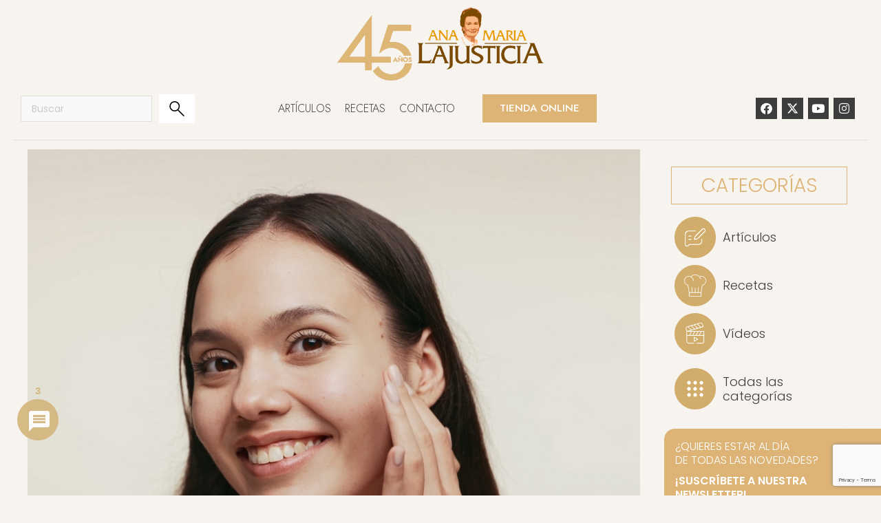

--- FILE ---
content_type: text/html; charset=UTF-8
request_url: https://blogaml.com/como-tener-una-piel-mas-bonita-este-verano/
body_size: 37411
content:
<!doctype html>
<html lang="es">
<head>
	<meta charset="UTF-8">
	<meta name="viewport" content="width=device-width, initial-scale=1">
	<link rel="profile" href="https://gmpg.org/xfn/11">
	<meta name='robots' content='index, follow, max-image-preview:large, max-snippet:-1, max-video-preview:-1' />

	<!-- This site is optimized with the Yoast SEO plugin v24.5 - https://yoast.com/wordpress/plugins/seo/ -->
	<title>¿Cómo tener una piel más bonita este verano? - Blog Ana María Lajusticia</title>
	<meta name="description" content="Descubre cómo cuidar tu piel este verano para lucir radiante y saludable bajo el sol. Desde consejos de hidratación y alimentación hasta el uso de protectores solares y tratamientos de skincare, aprende a mantener tu piel protegida y revitalizada. Además, conoce los beneficios del colágeno para mejorar la elasticidad y firmeza de tu piel. Prepárate para disfrutar del verano con una piel luminosa siguiendo estos efectivos consejos." />
	<link rel="canonical" href="https://blogaml.com/como-tener-una-piel-mas-bonita-este-verano/" />
	<meta property="og:locale" content="es_ES" />
	<meta property="og:type" content="article" />
	<meta property="og:title" content="¿Cómo tener una piel más bonita este verano? - Blog Ana María Lajusticia" />
	<meta property="og:description" content="Descubre cómo cuidar tu piel este verano para lucir radiante y saludable bajo el sol. Desde consejos de hidratación y alimentación hasta el uso de protectores solares y tratamientos de skincare, aprende a mantener tu piel protegida y revitalizada. Además, conoce los beneficios del colágeno para mejorar la elasticidad y firmeza de tu piel. Prepárate para disfrutar del verano con una piel luminosa siguiendo estos efectivos consejos." />
	<meta property="og:url" content="https://blogaml.com/como-tener-una-piel-mas-bonita-este-verano/" />
	<meta property="og:site_name" content="Blog Ana María Lajusticia" />
	<meta property="article:published_time" content="2024-06-21T07:01:39+00:00" />
	<meta property="article:modified_time" content="2025-02-04T10:46:45+00:00" />
	<meta property="og:image" content="https://blogaml.com/wp-content/uploads/2024/06/25.06.Piel_.verano.Blog_.jpg" />
	<meta property="og:image:width" content="1080" />
	<meta property="og:image:height" content="1080" />
	<meta property="og:image:type" content="image/jpeg" />
	<meta name="author" content="Lara Feliu" />
	<meta name="twitter:card" content="summary_large_image" />
	<meta name="twitter:label1" content="Escrito por" />
	<meta name="twitter:data1" content="Lara Feliu" />
	<meta name="twitter:label2" content="Tiempo de lectura" />
	<meta name="twitter:data2" content="5 minutos" />
	<script type="application/ld+json" class="yoast-schema-graph">{"@context":"https://schema.org","@graph":[{"@type":"WebPage","@id":"https://blogaml.com/como-tener-una-piel-mas-bonita-este-verano/","url":"https://blogaml.com/como-tener-una-piel-mas-bonita-este-verano/","name":"¿Cómo tener una piel más bonita este verano? - Blog Ana María Lajusticia","isPartOf":{"@id":"https://blogaml.com/#website"},"primaryImageOfPage":{"@id":"https://blogaml.com/como-tener-una-piel-mas-bonita-este-verano/#primaryimage"},"image":{"@id":"https://blogaml.com/como-tener-una-piel-mas-bonita-este-verano/#primaryimage"},"thumbnailUrl":"https://blogaml.com/wp-content/uploads/2024/06/25.06.Piel_.verano.Blog_.jpg","datePublished":"2024-06-21T07:01:39+00:00","dateModified":"2025-02-04T10:46:45+00:00","author":{"@id":"https://blogaml.com/#/schema/person/66fe8c47e8702509ea9252f4c6743dbf"},"description":"Descubre cómo cuidar tu piel este verano para lucir radiante y saludable bajo el sol. Desde consejos de hidratación y alimentación hasta el uso de protectores solares y tratamientos de skincare, aprende a mantener tu piel protegida y revitalizada. Además, conoce los beneficios del colágeno para mejorar la elasticidad y firmeza de tu piel. Prepárate para disfrutar del verano con una piel luminosa siguiendo estos efectivos consejos.","breadcrumb":{"@id":"https://blogaml.com/como-tener-una-piel-mas-bonita-este-verano/#breadcrumb"},"inLanguage":"es","potentialAction":[{"@type":"ReadAction","target":["https://blogaml.com/como-tener-una-piel-mas-bonita-este-verano/"]}]},{"@type":"ImageObject","inLanguage":"es","@id":"https://blogaml.com/como-tener-una-piel-mas-bonita-este-verano/#primaryimage","url":"https://blogaml.com/wp-content/uploads/2024/06/25.06.Piel_.verano.Blog_.jpg","contentUrl":"https://blogaml.com/wp-content/uploads/2024/06/25.06.Piel_.verano.Blog_.jpg","width":1080,"height":1080,"caption":"¿Cómo tener una piel más bonita este verano?"},{"@type":"BreadcrumbList","@id":"https://blogaml.com/como-tener-una-piel-mas-bonita-este-verano/#breadcrumb","itemListElement":[{"@type":"ListItem","position":1,"name":"Portada","item":"https://blogaml.com/"},{"@type":"ListItem","position":2,"name":"¿Cómo tener una piel más bonita este verano?"}]},{"@type":"WebSite","@id":"https://blogaml.com/#website","url":"https://blogaml.com/","name":"Blog Ana María Lajusticia","description":"Blog oficial de Ana María Lajusticia","potentialAction":[{"@type":"SearchAction","target":{"@type":"EntryPoint","urlTemplate":"https://blogaml.com/?s={search_term_string}"},"query-input":{"@type":"PropertyValueSpecification","valueRequired":true,"valueName":"search_term_string"}}],"inLanguage":"es"},{"@type":"Person","@id":"https://blogaml.com/#/schema/person/66fe8c47e8702509ea9252f4c6743dbf","name":"Lara Feliu"}]}</script>
	<!-- / Yoast SEO plugin. -->


<link rel='dns-prefetch' href='//ajax.googleapis.com' />
<link rel="alternate" type="application/rss+xml" title="Blog Ana María Lajusticia &raquo; Feed" href="https://blogaml.com/feed/" />
<link rel="alternate" type="application/rss+xml" title="Blog Ana María Lajusticia &raquo; Feed de los comentarios" href="https://blogaml.com/comments/feed/" />
<link rel="alternate" type="application/rss+xml" title="Blog Ana María Lajusticia &raquo; Comentario ¿Cómo tener una piel más bonita este verano? del feed" href="https://blogaml.com/como-tener-una-piel-mas-bonita-este-verano/feed/" />
<link rel="alternate" title="oEmbed (JSON)" type="application/json+oembed" href="https://blogaml.com/wp-json/oembed/1.0/embed?url=https%3A%2F%2Fblogaml.com%2Fcomo-tener-una-piel-mas-bonita-este-verano%2F" />
<link rel="alternate" title="oEmbed (XML)" type="text/xml+oembed" href="https://blogaml.com/wp-json/oembed/1.0/embed?url=https%3A%2F%2Fblogaml.com%2Fcomo-tener-una-piel-mas-bonita-este-verano%2F&#038;format=xml" />
<style id='wp-img-auto-sizes-contain-inline-css'>
img:is([sizes=auto i],[sizes^="auto," i]){contain-intrinsic-size:3000px 1500px}
/*# sourceURL=wp-img-auto-sizes-contain-inline-css */
</style>
<link rel='stylesheet' id='hello-elementor-theme-style-css' href='https://blogaml.com/wp-content/themes/hello-elementor/theme.min.css?ver=3.1.1' media='all' />
<link rel='stylesheet' id='jet-menu-hello-css' href='https://blogaml.com/wp-content/plugins/jet-menu/integration/themes/hello-elementor/assets/css/style.css?ver=2.4.8.1' media='all' />
<style id='wp-emoji-styles-inline-css'>

	img.wp-smiley, img.emoji {
		display: inline !important;
		border: none !important;
		box-shadow: none !important;
		height: 1em !important;
		width: 1em !important;
		margin: 0 0.07em !important;
		vertical-align: -0.1em !important;
		background: none !important;
		padding: 0 !important;
	}
/*# sourceURL=wp-emoji-styles-inline-css */
</style>
<link rel='stylesheet' id='wp-block-library-css' href='https://blogaml.com/wp-includes/css/dist/block-library/style.min.css?ver=6.9' media='all' />
<style id='global-styles-inline-css'>
:root{--wp--preset--aspect-ratio--square: 1;--wp--preset--aspect-ratio--4-3: 4/3;--wp--preset--aspect-ratio--3-4: 3/4;--wp--preset--aspect-ratio--3-2: 3/2;--wp--preset--aspect-ratio--2-3: 2/3;--wp--preset--aspect-ratio--16-9: 16/9;--wp--preset--aspect-ratio--9-16: 9/16;--wp--preset--color--black: #000000;--wp--preset--color--cyan-bluish-gray: #abb8c3;--wp--preset--color--white: #ffffff;--wp--preset--color--pale-pink: #f78da7;--wp--preset--color--vivid-red: #cf2e2e;--wp--preset--color--luminous-vivid-orange: #ff6900;--wp--preset--color--luminous-vivid-amber: #fcb900;--wp--preset--color--light-green-cyan: #7bdcb5;--wp--preset--color--vivid-green-cyan: #00d084;--wp--preset--color--pale-cyan-blue: #8ed1fc;--wp--preset--color--vivid-cyan-blue: #0693e3;--wp--preset--color--vivid-purple: #9b51e0;--wp--preset--gradient--vivid-cyan-blue-to-vivid-purple: linear-gradient(135deg,rgb(6,147,227) 0%,rgb(155,81,224) 100%);--wp--preset--gradient--light-green-cyan-to-vivid-green-cyan: linear-gradient(135deg,rgb(122,220,180) 0%,rgb(0,208,130) 100%);--wp--preset--gradient--luminous-vivid-amber-to-luminous-vivid-orange: linear-gradient(135deg,rgb(252,185,0) 0%,rgb(255,105,0) 100%);--wp--preset--gradient--luminous-vivid-orange-to-vivid-red: linear-gradient(135deg,rgb(255,105,0) 0%,rgb(207,46,46) 100%);--wp--preset--gradient--very-light-gray-to-cyan-bluish-gray: linear-gradient(135deg,rgb(238,238,238) 0%,rgb(169,184,195) 100%);--wp--preset--gradient--cool-to-warm-spectrum: linear-gradient(135deg,rgb(74,234,220) 0%,rgb(151,120,209) 20%,rgb(207,42,186) 40%,rgb(238,44,130) 60%,rgb(251,105,98) 80%,rgb(254,248,76) 100%);--wp--preset--gradient--blush-light-purple: linear-gradient(135deg,rgb(255,206,236) 0%,rgb(152,150,240) 100%);--wp--preset--gradient--blush-bordeaux: linear-gradient(135deg,rgb(254,205,165) 0%,rgb(254,45,45) 50%,rgb(107,0,62) 100%);--wp--preset--gradient--luminous-dusk: linear-gradient(135deg,rgb(255,203,112) 0%,rgb(199,81,192) 50%,rgb(65,88,208) 100%);--wp--preset--gradient--pale-ocean: linear-gradient(135deg,rgb(255,245,203) 0%,rgb(182,227,212) 50%,rgb(51,167,181) 100%);--wp--preset--gradient--electric-grass: linear-gradient(135deg,rgb(202,248,128) 0%,rgb(113,206,126) 100%);--wp--preset--gradient--midnight: linear-gradient(135deg,rgb(2,3,129) 0%,rgb(40,116,252) 100%);--wp--preset--font-size--small: 13px;--wp--preset--font-size--medium: 20px;--wp--preset--font-size--large: 36px;--wp--preset--font-size--x-large: 42px;--wp--preset--spacing--20: 0.44rem;--wp--preset--spacing--30: 0.67rem;--wp--preset--spacing--40: 1rem;--wp--preset--spacing--50: 1.5rem;--wp--preset--spacing--60: 2.25rem;--wp--preset--spacing--70: 3.38rem;--wp--preset--spacing--80: 5.06rem;--wp--preset--shadow--natural: 6px 6px 9px rgba(0, 0, 0, 0.2);--wp--preset--shadow--deep: 12px 12px 50px rgba(0, 0, 0, 0.4);--wp--preset--shadow--sharp: 6px 6px 0px rgba(0, 0, 0, 0.2);--wp--preset--shadow--outlined: 6px 6px 0px -3px rgb(255, 255, 255), 6px 6px rgb(0, 0, 0);--wp--preset--shadow--crisp: 6px 6px 0px rgb(0, 0, 0);}:where(.is-layout-flex){gap: 0.5em;}:where(.is-layout-grid){gap: 0.5em;}body .is-layout-flex{display: flex;}.is-layout-flex{flex-wrap: wrap;align-items: center;}.is-layout-flex > :is(*, div){margin: 0;}body .is-layout-grid{display: grid;}.is-layout-grid > :is(*, div){margin: 0;}:where(.wp-block-columns.is-layout-flex){gap: 2em;}:where(.wp-block-columns.is-layout-grid){gap: 2em;}:where(.wp-block-post-template.is-layout-flex){gap: 1.25em;}:where(.wp-block-post-template.is-layout-grid){gap: 1.25em;}.has-black-color{color: var(--wp--preset--color--black) !important;}.has-cyan-bluish-gray-color{color: var(--wp--preset--color--cyan-bluish-gray) !important;}.has-white-color{color: var(--wp--preset--color--white) !important;}.has-pale-pink-color{color: var(--wp--preset--color--pale-pink) !important;}.has-vivid-red-color{color: var(--wp--preset--color--vivid-red) !important;}.has-luminous-vivid-orange-color{color: var(--wp--preset--color--luminous-vivid-orange) !important;}.has-luminous-vivid-amber-color{color: var(--wp--preset--color--luminous-vivid-amber) !important;}.has-light-green-cyan-color{color: var(--wp--preset--color--light-green-cyan) !important;}.has-vivid-green-cyan-color{color: var(--wp--preset--color--vivid-green-cyan) !important;}.has-pale-cyan-blue-color{color: var(--wp--preset--color--pale-cyan-blue) !important;}.has-vivid-cyan-blue-color{color: var(--wp--preset--color--vivid-cyan-blue) !important;}.has-vivid-purple-color{color: var(--wp--preset--color--vivid-purple) !important;}.has-black-background-color{background-color: var(--wp--preset--color--black) !important;}.has-cyan-bluish-gray-background-color{background-color: var(--wp--preset--color--cyan-bluish-gray) !important;}.has-white-background-color{background-color: var(--wp--preset--color--white) !important;}.has-pale-pink-background-color{background-color: var(--wp--preset--color--pale-pink) !important;}.has-vivid-red-background-color{background-color: var(--wp--preset--color--vivid-red) !important;}.has-luminous-vivid-orange-background-color{background-color: var(--wp--preset--color--luminous-vivid-orange) !important;}.has-luminous-vivid-amber-background-color{background-color: var(--wp--preset--color--luminous-vivid-amber) !important;}.has-light-green-cyan-background-color{background-color: var(--wp--preset--color--light-green-cyan) !important;}.has-vivid-green-cyan-background-color{background-color: var(--wp--preset--color--vivid-green-cyan) !important;}.has-pale-cyan-blue-background-color{background-color: var(--wp--preset--color--pale-cyan-blue) !important;}.has-vivid-cyan-blue-background-color{background-color: var(--wp--preset--color--vivid-cyan-blue) !important;}.has-vivid-purple-background-color{background-color: var(--wp--preset--color--vivid-purple) !important;}.has-black-border-color{border-color: var(--wp--preset--color--black) !important;}.has-cyan-bluish-gray-border-color{border-color: var(--wp--preset--color--cyan-bluish-gray) !important;}.has-white-border-color{border-color: var(--wp--preset--color--white) !important;}.has-pale-pink-border-color{border-color: var(--wp--preset--color--pale-pink) !important;}.has-vivid-red-border-color{border-color: var(--wp--preset--color--vivid-red) !important;}.has-luminous-vivid-orange-border-color{border-color: var(--wp--preset--color--luminous-vivid-orange) !important;}.has-luminous-vivid-amber-border-color{border-color: var(--wp--preset--color--luminous-vivid-amber) !important;}.has-light-green-cyan-border-color{border-color: var(--wp--preset--color--light-green-cyan) !important;}.has-vivid-green-cyan-border-color{border-color: var(--wp--preset--color--vivid-green-cyan) !important;}.has-pale-cyan-blue-border-color{border-color: var(--wp--preset--color--pale-cyan-blue) !important;}.has-vivid-cyan-blue-border-color{border-color: var(--wp--preset--color--vivid-cyan-blue) !important;}.has-vivid-purple-border-color{border-color: var(--wp--preset--color--vivid-purple) !important;}.has-vivid-cyan-blue-to-vivid-purple-gradient-background{background: var(--wp--preset--gradient--vivid-cyan-blue-to-vivid-purple) !important;}.has-light-green-cyan-to-vivid-green-cyan-gradient-background{background: var(--wp--preset--gradient--light-green-cyan-to-vivid-green-cyan) !important;}.has-luminous-vivid-amber-to-luminous-vivid-orange-gradient-background{background: var(--wp--preset--gradient--luminous-vivid-amber-to-luminous-vivid-orange) !important;}.has-luminous-vivid-orange-to-vivid-red-gradient-background{background: var(--wp--preset--gradient--luminous-vivid-orange-to-vivid-red) !important;}.has-very-light-gray-to-cyan-bluish-gray-gradient-background{background: var(--wp--preset--gradient--very-light-gray-to-cyan-bluish-gray) !important;}.has-cool-to-warm-spectrum-gradient-background{background: var(--wp--preset--gradient--cool-to-warm-spectrum) !important;}.has-blush-light-purple-gradient-background{background: var(--wp--preset--gradient--blush-light-purple) !important;}.has-blush-bordeaux-gradient-background{background: var(--wp--preset--gradient--blush-bordeaux) !important;}.has-luminous-dusk-gradient-background{background: var(--wp--preset--gradient--luminous-dusk) !important;}.has-pale-ocean-gradient-background{background: var(--wp--preset--gradient--pale-ocean) !important;}.has-electric-grass-gradient-background{background: var(--wp--preset--gradient--electric-grass) !important;}.has-midnight-gradient-background{background: var(--wp--preset--gradient--midnight) !important;}.has-small-font-size{font-size: var(--wp--preset--font-size--small) !important;}.has-medium-font-size{font-size: var(--wp--preset--font-size--medium) !important;}.has-large-font-size{font-size: var(--wp--preset--font-size--large) !important;}.has-x-large-font-size{font-size: var(--wp--preset--font-size--x-large) !important;}
/*# sourceURL=global-styles-inline-css */
</style>

<style id='classic-theme-styles-inline-css'>
/*! This file is auto-generated */
.wp-block-button__link{color:#fff;background-color:#32373c;border-radius:9999px;box-shadow:none;text-decoration:none;padding:calc(.667em + 2px) calc(1.333em + 2px);font-size:1.125em}.wp-block-file__button{background:#32373c;color:#fff;text-decoration:none}
/*# sourceURL=/wp-includes/css/classic-themes.min.css */
</style>
<link rel='stylesheet' id='jet-engine-frontend-css' href='https://blogaml.com/wp-content/plugins/jet-engine/assets/css/frontend.css?ver=3.6.4.1' media='all' />
<link rel='stylesheet' id='wpdiscuz-frontend-css-css' href='https://blogaml.com/wp-content/plugins/wpdiscuz/themes/default/style.css?ver=7.6.27' media='all' />
<style id='wpdiscuz-frontend-css-inline-css'>
 #wpdcom .wpd-blog-administrator .wpd-comment-label{color:#ffffff;background-color:#00B38F;border:none}#wpdcom .wpd-blog-administrator .wpd-comment-author, #wpdcom .wpd-blog-administrator .wpd-comment-author a{color:#00B38F}#wpdcom.wpd-layout-1 .wpd-comment .wpd-blog-administrator .wpd-avatar img{border-color:#00B38F}#wpdcom.wpd-layout-2 .wpd-comment.wpd-reply .wpd-comment-wrap.wpd-blog-administrator{border-left:3px solid #00B38F}#wpdcom.wpd-layout-2 .wpd-comment .wpd-blog-administrator .wpd-avatar img{border-bottom-color:#00B38F}#wpdcom.wpd-layout-3 .wpd-blog-administrator .wpd-comment-subheader{border-top:1px dashed #00B38F}#wpdcom.wpd-layout-3 .wpd-reply .wpd-blog-administrator .wpd-comment-right{border-left:1px solid #00B38F}#wpdcom .wpd-blog-editor .wpd-comment-label{color:#ffffff;background-color:#00B38F;border:none}#wpdcom .wpd-blog-editor .wpd-comment-author, #wpdcom .wpd-blog-editor .wpd-comment-author a{color:#00B38F}#wpdcom.wpd-layout-1 .wpd-comment .wpd-blog-editor .wpd-avatar img{border-color:#00B38F}#wpdcom.wpd-layout-2 .wpd-comment.wpd-reply .wpd-comment-wrap.wpd-blog-editor{border-left:3px solid #00B38F}#wpdcom.wpd-layout-2 .wpd-comment .wpd-blog-editor .wpd-avatar img{border-bottom-color:#00B38F}#wpdcom.wpd-layout-3 .wpd-blog-editor .wpd-comment-subheader{border-top:1px dashed #00B38F}#wpdcom.wpd-layout-3 .wpd-reply .wpd-blog-editor .wpd-comment-right{border-left:1px solid #00B38F}#wpdcom .wpd-blog-author .wpd-comment-label{color:#ffffff;background-color:#00B38F;border:none}#wpdcom .wpd-blog-author .wpd-comment-author, #wpdcom .wpd-blog-author .wpd-comment-author a{color:#00B38F}#wpdcom.wpd-layout-1 .wpd-comment .wpd-blog-author .wpd-avatar img{border-color:#00B38F}#wpdcom.wpd-layout-2 .wpd-comment .wpd-blog-author .wpd-avatar img{border-bottom-color:#00B38F}#wpdcom.wpd-layout-3 .wpd-blog-author .wpd-comment-subheader{border-top:1px dashed #00B38F}#wpdcom.wpd-layout-3 .wpd-reply .wpd-blog-author .wpd-comment-right{border-left:1px solid #00B38F}#wpdcom .wpd-blog-contributor .wpd-comment-label{color:#ffffff;background-color:#00B38F;border:none}#wpdcom .wpd-blog-contributor .wpd-comment-author, #wpdcom .wpd-blog-contributor .wpd-comment-author a{color:#00B38F}#wpdcom.wpd-layout-1 .wpd-comment .wpd-blog-contributor .wpd-avatar img{border-color:#00B38F}#wpdcom.wpd-layout-2 .wpd-comment .wpd-blog-contributor .wpd-avatar img{border-bottom-color:#00B38F}#wpdcom.wpd-layout-3 .wpd-blog-contributor .wpd-comment-subheader{border-top:1px dashed #00B38F}#wpdcom.wpd-layout-3 .wpd-reply .wpd-blog-contributor .wpd-comment-right{border-left:1px solid #00B38F}#wpdcom .wpd-blog-subscriber .wpd-comment-label{color:#ffffff;background-color:#00B38F;border:none}#wpdcom .wpd-blog-subscriber .wpd-comment-author, #wpdcom .wpd-blog-subscriber .wpd-comment-author a{color:#00B38F}#wpdcom.wpd-layout-2 .wpd-comment .wpd-blog-subscriber .wpd-avatar img{border-bottom-color:#00B38F}#wpdcom.wpd-layout-3 .wpd-blog-subscriber .wpd-comment-subheader{border-top:1px dashed #00B38F}#wpdcom .wpd-blog-wpseo_manager .wpd-comment-label{color:#ffffff;background-color:#00B38F;border:none}#wpdcom .wpd-blog-wpseo_manager .wpd-comment-author, #wpdcom .wpd-blog-wpseo_manager .wpd-comment-author a{color:#00B38F}#wpdcom.wpd-layout-1 .wpd-comment .wpd-blog-wpseo_manager .wpd-avatar img{border-color:#00B38F}#wpdcom.wpd-layout-2 .wpd-comment .wpd-blog-wpseo_manager .wpd-avatar img{border-bottom-color:#00B38F}#wpdcom.wpd-layout-3 .wpd-blog-wpseo_manager .wpd-comment-subheader{border-top:1px dashed #00B38F}#wpdcom.wpd-layout-3 .wpd-reply .wpd-blog-wpseo_manager .wpd-comment-right{border-left:1px solid #00B38F}#wpdcom .wpd-blog-wpseo_editor .wpd-comment-label{color:#ffffff;background-color:#00B38F;border:none}#wpdcom .wpd-blog-wpseo_editor .wpd-comment-author, #wpdcom .wpd-blog-wpseo_editor .wpd-comment-author a{color:#00B38F}#wpdcom.wpd-layout-1 .wpd-comment .wpd-blog-wpseo_editor .wpd-avatar img{border-color:#00B38F}#wpdcom.wpd-layout-2 .wpd-comment .wpd-blog-wpseo_editor .wpd-avatar img{border-bottom-color:#00B38F}#wpdcom.wpd-layout-3 .wpd-blog-wpseo_editor .wpd-comment-subheader{border-top:1px dashed #00B38F}#wpdcom.wpd-layout-3 .wpd-reply .wpd-blog-wpseo_editor .wpd-comment-right{border-left:1px solid #00B38F}#wpdcom .wpd-blog-post_author .wpd-comment-label{color:#ffffff;background-color:#00B38F;border:none}#wpdcom .wpd-blog-post_author .wpd-comment-author, #wpdcom .wpd-blog-post_author .wpd-comment-author a{color:#00B38F}#wpdcom .wpd-blog-post_author .wpd-avatar img{border-color:#00B38F}#wpdcom.wpd-layout-1 .wpd-comment .wpd-blog-post_author .wpd-avatar img{border-color:#00B38F}#wpdcom.wpd-layout-2 .wpd-comment.wpd-reply .wpd-comment-wrap.wpd-blog-post_author{border-left:3px solid #00B38F}#wpdcom.wpd-layout-2 .wpd-comment .wpd-blog-post_author .wpd-avatar img{border-bottom-color:#00B38F}#wpdcom.wpd-layout-3 .wpd-blog-post_author .wpd-comment-subheader{border-top:1px dashed #00B38F}#wpdcom.wpd-layout-3 .wpd-reply .wpd-blog-post_author .wpd-comment-right{border-left:1px solid #00B38F}#wpdcom .wpd-blog-guest .wpd-comment-label{color:#ffffff;background-color:#00B38F;border:none}#wpdcom .wpd-blog-guest .wpd-comment-author, #wpdcom .wpd-blog-guest .wpd-comment-author a{color:#00B38F}#wpdcom.wpd-layout-3 .wpd-blog-guest .wpd-comment-subheader{border-top:1px dashed #00B38F}#comments, #respond, .comments-area, #wpdcom{}#wpdcom .ql-editor > *{color:#777777}#wpdcom .ql-editor::before{}#wpdcom .ql-toolbar{border:1px solid #DDDDDD;border-top:none}#wpdcom .ql-container{border:1px solid #DDDDDD;border-bottom:none}#wpdcom .wpd-form-row .wpdiscuz-item input[type="text"], #wpdcom .wpd-form-row .wpdiscuz-item input[type="email"], #wpdcom .wpd-form-row .wpdiscuz-item input[type="url"], #wpdcom .wpd-form-row .wpdiscuz-item input[type="color"], #wpdcom .wpd-form-row .wpdiscuz-item input[type="date"], #wpdcom .wpd-form-row .wpdiscuz-item input[type="datetime"], #wpdcom .wpd-form-row .wpdiscuz-item input[type="datetime-local"], #wpdcom .wpd-form-row .wpdiscuz-item input[type="month"], #wpdcom .wpd-form-row .wpdiscuz-item input[type="number"], #wpdcom .wpd-form-row .wpdiscuz-item input[type="time"], #wpdcom textarea, #wpdcom select{border:1px solid #DDDDDD;color:#777777}#wpdcom .wpd-form-row .wpdiscuz-item textarea{border:1px solid #DDDDDD}#wpdcom input::placeholder, #wpdcom textarea::placeholder, #wpdcom input::-moz-placeholder, #wpdcom textarea::-webkit-input-placeholder{}#wpdcom .wpd-comment-text{color:#777777}#wpdcom .wpd-thread-head .wpd-thread-info{border-bottom:2px solid #d4b57b}#wpdcom .wpd-thread-head .wpd-thread-info.wpd-reviews-tab svg{fill:#d4b57b}#wpdcom .wpd-thread-head .wpdiscuz-user-settings{border-bottom:2px solid #d4b57b}#wpdcom .wpd-thread-head .wpdiscuz-user-settings:hover{color:#d4b57b}#wpdcom .wpd-comment .wpd-follow-link:hover{color:#d4b57b}#wpdcom .wpd-comment-status .wpd-sticky{color:#d4b57b}#wpdcom .wpd-thread-filter .wpdf-active{color:#d4b57b;border-bottom-color:#d4b57b}#wpdcom .wpd-comment-info-bar{border:1px dashed #ddc496;background:#fbf8f2}#wpdcom .wpd-comment-info-bar .wpd-current-view i{color:#d4b57b}#wpdcom .wpd-filter-view-all:hover{background:#d4b57b}#wpdcom .wpdiscuz-item .wpdiscuz-rating > label{color:#DDDDDD}#wpdcom .wpdiscuz-item .wpdiscuz-rating:not(:checked) > label:hover, .wpdiscuz-rating:not(:checked) > label:hover ~ label{}#wpdcom .wpdiscuz-item .wpdiscuz-rating > input ~ label:hover, #wpdcom .wpdiscuz-item .wpdiscuz-rating > input:not(:checked) ~ label:hover ~ label, #wpdcom .wpdiscuz-item .wpdiscuz-rating > input:not(:checked) ~ label:hover ~ label{color:#FFED85}#wpdcom .wpdiscuz-item .wpdiscuz-rating > input:checked ~ label:hover, #wpdcom .wpdiscuz-item .wpdiscuz-rating > input:checked ~ label:hover, #wpdcom .wpdiscuz-item .wpdiscuz-rating > label:hover ~ input:checked ~ label, #wpdcom .wpdiscuz-item .wpdiscuz-rating > input:checked + label:hover ~ label, #wpdcom .wpdiscuz-item .wpdiscuz-rating > input:checked ~ label:hover ~ label, .wpd-custom-field .wcf-active-star, #wpdcom .wpdiscuz-item .wpdiscuz-rating > input:checked ~ label{color:#FFD700}#wpd-post-rating .wpd-rating-wrap .wpd-rating-stars svg .wpd-star{fill:#DDDDDD}#wpd-post-rating .wpd-rating-wrap .wpd-rating-stars svg .wpd-active{fill:#FFD700}#wpd-post-rating .wpd-rating-wrap .wpd-rate-starts svg .wpd-star{fill:#DDDDDD}#wpd-post-rating .wpd-rating-wrap .wpd-rate-starts:hover svg .wpd-star{fill:#FFED85}#wpd-post-rating.wpd-not-rated .wpd-rating-wrap .wpd-rate-starts svg:hover ~ svg .wpd-star{fill:#DDDDDD}.wpdiscuz-post-rating-wrap .wpd-rating .wpd-rating-wrap .wpd-rating-stars svg .wpd-star{fill:#DDDDDD}.wpdiscuz-post-rating-wrap .wpd-rating .wpd-rating-wrap .wpd-rating-stars svg .wpd-active{fill:#FFD700}#wpdcom .wpd-comment .wpd-follow-active{color:#ff7a00}#wpdcom .page-numbers{color:#555;border:#555 1px solid}#wpdcom span.current{background:#555}#wpdcom.wpd-layout-1 .wpd-new-loaded-comment > .wpd-comment-wrap > .wpd-comment-right{background:#FFFAD6}#wpdcom.wpd-layout-2 .wpd-new-loaded-comment.wpd-comment > .wpd-comment-wrap > .wpd-comment-right{background:#FFFAD6}#wpdcom.wpd-layout-2 .wpd-new-loaded-comment.wpd-comment.wpd-reply > .wpd-comment-wrap > .wpd-comment-right{background:transparent}#wpdcom.wpd-layout-2 .wpd-new-loaded-comment.wpd-comment.wpd-reply > .wpd-comment-wrap{background:#FFFAD6}#wpdcom.wpd-layout-3 .wpd-new-loaded-comment.wpd-comment > .wpd-comment-wrap > .wpd-comment-right{background:#FFFAD6}#wpdcom .wpd-follow:hover i, #wpdcom .wpd-unfollow:hover i, #wpdcom .wpd-comment .wpd-follow-active:hover i{color:#d4b57b}#wpdcom .wpdiscuz-readmore{cursor:pointer;color:#d4b57b}.wpd-custom-field .wcf-pasiv-star, #wpcomm .wpdiscuz-item .wpdiscuz-rating > label{color:#DDDDDD}.wpd-wrapper .wpd-list-item.wpd-active{border-top:3px solid #d4b57b}#wpdcom.wpd-layout-2 .wpd-comment.wpd-reply.wpd-unapproved-comment .wpd-comment-wrap{border-left:3px solid #FFFAD6}#wpdcom.wpd-layout-3 .wpd-comment.wpd-reply.wpd-unapproved-comment .wpd-comment-right{border-left:1px solid #FFFAD6}#wpdcom .wpd-prim-button{background-color:#d4b57b;color:#FFFFFF}#wpdcom .wpd_label__check i.wpdicon-on{color:#d4b57b;border:1px solid #eadabd}#wpd-bubble-wrapper #wpd-bubble-all-comments-count{color:#d4b57b}#wpd-bubble-wrapper > div{background-color:#d4b57b}#wpd-bubble-wrapper > #wpd-bubble #wpd-bubble-add-message{background-color:#d4b57b}#wpd-bubble-wrapper > #wpd-bubble #wpd-bubble-add-message::before{border-left-color:#d4b57b;border-right-color:#d4b57b}#wpd-bubble-wrapper.wpd-right-corner > #wpd-bubble #wpd-bubble-add-message::before{border-left-color:#d4b57b;border-right-color:#d4b57b}.wpd-inline-icon-wrapper path.wpd-inline-icon-first{fill:#d4b57b}.wpd-inline-icon-count{background-color:#d4b57b}.wpd-inline-icon-count::before{border-right-color:#d4b57b}.wpd-inline-form-wrapper::before{border-bottom-color:#d4b57b}.wpd-inline-form-question{background-color:#d4b57b}.wpd-inline-form{background-color:#d4b57b}.wpd-last-inline-comments-wrapper{border-color:#d4b57b}.wpd-last-inline-comments-wrapper::before{border-bottom-color:#d4b57b}.wpd-last-inline-comments-wrapper .wpd-view-all-inline-comments{background:#d4b57b}.wpd-last-inline-comments-wrapper .wpd-view-all-inline-comments:hover,.wpd-last-inline-comments-wrapper .wpd-view-all-inline-comments:active,.wpd-last-inline-comments-wrapper .wpd-view-all-inline-comments:focus{background-color:#d4b57b}#wpdcom .ql-snow .ql-tooltip[data-mode="link"]::before{content:"Enter link:"}#wpdcom .ql-snow .ql-tooltip.ql-editing a.ql-action::after{content:"Save"}.comments-area{width:auto}
/*# sourceURL=wpdiscuz-frontend-css-inline-css */
</style>
<link rel='stylesheet' id='wpdiscuz-fa-css' href='https://blogaml.com/wp-content/plugins/wpdiscuz/assets/third-party/font-awesome-5.13.0/css/fa.min.css?ver=7.6.27' media='all' />
<link rel='stylesheet' id='wpdiscuz-combo-css-css' href='https://blogaml.com/wp-content/plugins/wpdiscuz/assets/css/wpdiscuz-combo.min.css?ver=6.9' media='all' />
<link rel='stylesheet' id='eae-css-css' href='https://blogaml.com/wp-content/plugins/addon-elements-for-elementor-page-builder/assets/css/eae.min.css?ver=1.14' media='all' />
<link rel='stylesheet' id='eae-peel-css-css' href='https://blogaml.com/wp-content/plugins/addon-elements-for-elementor-page-builder/assets/lib/peel/peel.css?ver=1.14' media='all' />
<link rel='stylesheet' id='hello-elementor-css' href='https://blogaml.com/wp-content/themes/hello-elementor/style.min.css?ver=3.1.1' media='all' />
<link rel='stylesheet' id='hello-elementor-header-footer-css' href='https://blogaml.com/wp-content/themes/hello-elementor/header-footer.min.css?ver=3.1.1' media='all' />
<link rel='stylesheet' id='jet-menu-public-styles-css' href='https://blogaml.com/wp-content/plugins/jet-menu/assets/public/css/public.css?ver=2.4.8.1' media='all' />
<link rel='stylesheet' id='elementor-frontend-css' href='https://blogaml.com/wp-content/plugins/elementor/assets/css/frontend.min.css?ver=3.27.6' media='all' />
<style id='elementor-frontend-inline-css'>
.elementor-kit-5{--e-global-color-primary:#3D3D3D;--e-global-color-secondary:#DDB475;--e-global-color-text:#3D3D3D;--e-global-color-accent:#87734E;--e-global-typography-primary-font-family:"Baskervville";--e-global-typography-primary-font-size:28px;--e-global-typography-primary-font-weight:300;--e-global-typography-secondary-font-family:"Baskervville";--e-global-typography-secondary-font-size:22px;--e-global-typography-secondary-font-weight:300;--e-global-typography-text-font-family:"Poppins";--e-global-typography-text-font-size:16px;--e-global-typography-text-font-weight:400;--e-global-typography-accent-font-family:"Poppins";--e-global-typography-accent-font-weight:500;background-color:#F7F4F0;font-family:"Poppins", Sans-serif;font-size:16px;font-weight:300;}.elementor-kit-5 button:hover,.elementor-kit-5 button:focus,.elementor-kit-5 input[type="button"]:hover,.elementor-kit-5 input[type="button"]:focus,.elementor-kit-5 input[type="submit"]:hover,.elementor-kit-5 input[type="submit"]:focus,.elementor-kit-5 .elementor-button:hover,.elementor-kit-5 .elementor-button:focus{background-color:#FFFFFF;color:var( --e-global-color-secondary );border-style:solid;border-width:1px 1px 1px 1px;border-color:var( --e-global-color-secondary );border-radius:0px 0px 0px 0px;}.elementor-kit-5 e-page-transition{background-color:#FFBC7D;}.elementor-kit-5 a{color:#D4B57A;}.elementor-kit-5 a:hover{color:var( --e-global-color-accent );}.elementor-kit-5 h1{color:var( --e-global-color-text );font-family:"Libre Baskerville", Sans-serif;font-size:26px;font-weight:300;font-style:italic;}.elementor-kit-5 h2{color:var( --e-global-color-text );font-family:"Libre Baskerville", Sans-serif;font-size:24px;font-weight:700;line-height:1.2em;}.elementor-kit-5 h3{font-family:"Libre Baskerville", Sans-serif;font-size:22px;}.elementor-kit-5 h6{font-family:"Jost", Sans-serif;font-size:12px;}.elementor-kit-5 button,.elementor-kit-5 input[type="button"],.elementor-kit-5 input[type="submit"],.elementor-kit-5 .elementor-button{border-style:solid;border-width:1px 1px 1px 1px;border-color:var( --e-global-color-secondary );border-radius:0px 0px 0px 0px;}.elementor-kit-5 input:not([type="button"]):not([type="submit"]),.elementor-kit-5 textarea,.elementor-kit-5 .elementor-field-textual{background-color:#F8F8F8;border-style:solid;border-width:0px 0px 1px 0px;border-color:var( --e-global-color-secondary );border-radius:0px 0px 0px 0px;}.elementor-section.elementor-section-boxed > .elementor-container{max-width:1240px;}.e-con{--container-max-width:1240px;}.elementor-widget:not(:last-child){margin-block-end:20px;}.elementor-element{--widgets-spacing:20px 20px;--widgets-spacing-row:20px;--widgets-spacing-column:20px;}{}h1.entry-title{display:var(--page-title-display);}.site-header .site-branding{flex-direction:column;align-items:stretch;}.site-header{padding-inline-end:0px;padding-inline-start:0px;}.site-footer .site-branding{flex-direction:column;align-items:stretch;}@media(max-width:1024px){.elementor-section.elementor-section-boxed > .elementor-container{max-width:1024px;}.e-con{--container-max-width:1024px;}}@media(max-width:767px){.elementor-section.elementor-section-boxed > .elementor-container{max-width:767px;}.e-con{--container-max-width:767px;}}/* Start custom CSS */#wpdcom .wpd-form-col-left .wpd-field-group.wpd-field-single .wpd-field-group-title,
#wpdcom .wpd-form-col-right .wpd-field-group.wpd-field-single .wpd-field-group-title {
 font-size:inherit;
 text-align:left;
 line-height:inherit;
 height:25px;
}

#wpd-bubble-wrapper > div {
 display:none;
 border:0px solid #fff;
 box-shadow:0px 0px 0px 0px; 
 width:60px;
 height:60px;
 border-radius:50%;
 color:#fff;
 align-items:center;
 justify-content:center;
 position:relative;
}/* End custom CSS */
.elementor-widget-image .widget-image-caption{color:var( --e-global-color-text );font-family:var( --e-global-typography-text-font-family ), Sans-serif;font-size:var( --e-global-typography-text-font-size );font-weight:var( --e-global-typography-text-font-weight );}.elementor-18 .elementor-element.elementor-element-a17b4c3 img{width:300px;}.elementor-18 .elementor-element.elementor-element-45d0f7d > .elementor-container > .elementor-column > .elementor-widget-wrap{align-content:center;align-items:center;}.elementor-18 .elementor-element.elementor-element-45d0f7d{padding:0px 20px 0px 20px;}.elementor-widget-jet-ajax-search .jet-search-title-fields__item-label{font-family:var( --e-global-typography-text-font-family ), Sans-serif;font-size:var( --e-global-typography-text-font-size );font-weight:var( --e-global-typography-text-font-weight );}.elementor-widget-jet-ajax-search .jet-search-title-fields__item-value{font-family:var( --e-global-typography-text-font-family ), Sans-serif;font-size:var( --e-global-typography-text-font-size );font-weight:var( --e-global-typography-text-font-weight );}.elementor-widget-jet-ajax-search .jet-search-content-fields__item-label{font-family:var( --e-global-typography-text-font-family ), Sans-serif;font-size:var( --e-global-typography-text-font-size );font-weight:var( --e-global-typography-text-font-weight );}.elementor-widget-jet-ajax-search .jet-search-content-fields__item-value{font-family:var( --e-global-typography-text-font-family ), Sans-serif;font-size:var( --e-global-typography-text-font-size );font-weight:var( --e-global-typography-text-font-weight );}.elementor-18 .elementor-element.elementor-element-add0d06 .jet-ajax-search__source-results-item_icon svg{width:24px;}.elementor-18 .elementor-element.elementor-element-add0d06 .jet-ajax-search__source-results-item_icon{font-size:24px;}.elementor-18 .elementor-element.elementor-element-add0d06 .jet-ajax-search__results-area{width:550px;left:0;right:auto;border-style:solid;border-width:1px 1px 1px 1px;border-color:#9F9F9F;border-radius:0px 0px 0px 0px;}.elementor-18 .elementor-element.elementor-element-add0d06 .jet-ajax-search__field{color:#9F9F9F;border-color:#DFDFDF;border-width:1px 1px 1px 1px;border-radius:0px 0px 0px 0px;}.elementor-18 .elementor-element.elementor-element-add0d06 .jet-ajax-search__submit-icon{font-size:22px;}.elementor-18 .elementor-element.elementor-element-add0d06 .jet-ajax-search__submit{color:var( --e-global-color-text );background-color:#FFFFFF;}.elementor-18 .elementor-element.elementor-element-add0d06 .jet-ajax-search__item-title{color:var( --e-global-color-text );font-family:"EB Garamond", Sans-serif;font-size:22px;font-weight:300;}.elementor-18 .elementor-element.elementor-element-add0d06 .jet-ajax-search__item-content{color:var( --e-global-color-text );font-size:14px;font-weight:300;}.elementor-18 .elementor-element.elementor-element-add0d06 .jet-ajax-search__full-results{color:var( --e-global-color-secondary );}.elementor-18 .elementor-element.elementor-element-add0d06 .jet-ajax-search__spinner{color:var( --e-global-color-secondary );}.elementor-bc-flex-widget .elementor-18 .elementor-element.elementor-element-0ff63b0.elementor-column .elementor-widget-wrap{align-items:center;}.elementor-18 .elementor-element.elementor-element-0ff63b0.elementor-column.elementor-element[data-element_type="column"] > .elementor-widget-wrap.elementor-element-populated{align-content:center;align-items:center;}.elementor-18 .elementor-element.elementor-element-0ff63b0.elementor-column > .elementor-widget-wrap{justify-content:center;}.elementor-widget-nav-menu .elementor-nav-menu .elementor-item{font-family:var( --e-global-typography-primary-font-family ), Sans-serif;font-size:var( --e-global-typography-primary-font-size );font-weight:var( --e-global-typography-primary-font-weight );}.elementor-widget-nav-menu .elementor-nav-menu--main .elementor-item{color:var( --e-global-color-text );fill:var( --e-global-color-text );}.elementor-widget-nav-menu .elementor-nav-menu--main .elementor-item:hover,
					.elementor-widget-nav-menu .elementor-nav-menu--main .elementor-item.elementor-item-active,
					.elementor-widget-nav-menu .elementor-nav-menu--main .elementor-item.highlighted,
					.elementor-widget-nav-menu .elementor-nav-menu--main .elementor-item:focus{color:var( --e-global-color-accent );fill:var( --e-global-color-accent );}.elementor-widget-nav-menu .elementor-nav-menu--main:not(.e--pointer-framed) .elementor-item:before,
					.elementor-widget-nav-menu .elementor-nav-menu--main:not(.e--pointer-framed) .elementor-item:after{background-color:var( --e-global-color-accent );}.elementor-widget-nav-menu .e--pointer-framed .elementor-item:before,
					.elementor-widget-nav-menu .e--pointer-framed .elementor-item:after{border-color:var( --e-global-color-accent );}.elementor-widget-nav-menu{--e-nav-menu-divider-color:var( --e-global-color-text );}.elementor-widget-nav-menu .elementor-nav-menu--dropdown .elementor-item, .elementor-widget-nav-menu .elementor-nav-menu--dropdown  .elementor-sub-item{font-family:var( --e-global-typography-accent-font-family ), Sans-serif;font-weight:var( --e-global-typography-accent-font-weight );}.elementor-18 .elementor-element.elementor-element-c5cfbff{width:auto;max-width:auto;--e-nav-menu-horizontal-menu-item-margin:calc( 20px / 2 );}.elementor-18 .elementor-element.elementor-element-c5cfbff > .elementor-widget-container{padding:0px 40px 0px 0px;}.elementor-18 .elementor-element.elementor-element-c5cfbff .elementor-menu-toggle{margin:0 auto;}.elementor-18 .elementor-element.elementor-element-c5cfbff .elementor-nav-menu .elementor-item{font-family:"Jost", Sans-serif;font-size:16px;font-weight:300;text-decoration:none;}.elementor-18 .elementor-element.elementor-element-c5cfbff .elementor-nav-menu--main .elementor-item:hover,
					.elementor-18 .elementor-element.elementor-element-c5cfbff .elementor-nav-menu--main .elementor-item.elementor-item-active,
					.elementor-18 .elementor-element.elementor-element-c5cfbff .elementor-nav-menu--main .elementor-item.highlighted,
					.elementor-18 .elementor-element.elementor-element-c5cfbff .elementor-nav-menu--main .elementor-item:focus{color:var( --e-global-color-secondary );fill:var( --e-global-color-secondary );}.elementor-18 .elementor-element.elementor-element-c5cfbff .elementor-nav-menu--main:not(.e--pointer-framed) .elementor-item:before,
					.elementor-18 .elementor-element.elementor-element-c5cfbff .elementor-nav-menu--main:not(.e--pointer-framed) .elementor-item:after{background-color:var( --e-global-color-secondary );}.elementor-18 .elementor-element.elementor-element-c5cfbff .e--pointer-framed .elementor-item:before,
					.elementor-18 .elementor-element.elementor-element-c5cfbff .e--pointer-framed .elementor-item:after{border-color:var( --e-global-color-secondary );}.elementor-18 .elementor-element.elementor-element-c5cfbff .elementor-nav-menu--main .elementor-item.elementor-item-active{color:var( --e-global-color-secondary );}.elementor-18 .elementor-element.elementor-element-c5cfbff .elementor-nav-menu--main:not(.e--pointer-framed) .elementor-item.elementor-item-active:before,
					.elementor-18 .elementor-element.elementor-element-c5cfbff .elementor-nav-menu--main:not(.e--pointer-framed) .elementor-item.elementor-item-active:after{background-color:#FFFFFF;}.elementor-18 .elementor-element.elementor-element-c5cfbff .e--pointer-framed .elementor-item.elementor-item-active:before,
					.elementor-18 .elementor-element.elementor-element-c5cfbff .e--pointer-framed .elementor-item.elementor-item-active:after{border-color:#FFFFFF;}.elementor-18 .elementor-element.elementor-element-c5cfbff .e--pointer-framed .elementor-item:before{border-width:1px;}.elementor-18 .elementor-element.elementor-element-c5cfbff .e--pointer-framed.e--animation-draw .elementor-item:before{border-width:0 0 1px 1px;}.elementor-18 .elementor-element.elementor-element-c5cfbff .e--pointer-framed.e--animation-draw .elementor-item:after{border-width:1px 1px 0 0;}.elementor-18 .elementor-element.elementor-element-c5cfbff .e--pointer-framed.e--animation-corners .elementor-item:before{border-width:1px 0 0 1px;}.elementor-18 .elementor-element.elementor-element-c5cfbff .e--pointer-framed.e--animation-corners .elementor-item:after{border-width:0 1px 1px 0;}.elementor-18 .elementor-element.elementor-element-c5cfbff .e--pointer-underline .elementor-item:after,
					 .elementor-18 .elementor-element.elementor-element-c5cfbff .e--pointer-overline .elementor-item:before,
					 .elementor-18 .elementor-element.elementor-element-c5cfbff .e--pointer-double-line .elementor-item:before,
					 .elementor-18 .elementor-element.elementor-element-c5cfbff .e--pointer-double-line .elementor-item:after{height:1px;}.elementor-18 .elementor-element.elementor-element-c5cfbff .elementor-nav-menu--main .elementor-item{padding-left:0px;padding-right:0px;padding-top:5px;padding-bottom:5px;}.elementor-18 .elementor-element.elementor-element-c5cfbff .elementor-nav-menu--main:not(.elementor-nav-menu--layout-horizontal) .elementor-nav-menu > li:not(:last-child){margin-bottom:20px;}.elementor-widget-button .elementor-button{background-color:var( --e-global-color-accent );font-family:var( --e-global-typography-accent-font-family ), Sans-serif;font-weight:var( --e-global-typography-accent-font-weight );}.elementor-18 .elementor-element.elementor-element-21d4f65 .elementor-button{background-color:var( --e-global-color-secondary );font-family:"Jost", Sans-serif;font-weight:500;font-style:normal;text-decoration:none;fill:#FFFFFF;color:#FFFFFF;border-style:solid;border-width:1px 1px 1px 1px;}.elementor-18 .elementor-element.elementor-element-21d4f65 .elementor-button:hover, .elementor-18 .elementor-element.elementor-element-21d4f65 .elementor-button:focus{background-color:#FFFFFF;color:var( --e-global-color-secondary );border-color:var( --e-global-color-secondary );}.elementor-18 .elementor-element.elementor-element-21d4f65{width:auto;max-width:auto;}.elementor-18 .elementor-element.elementor-element-21d4f65 .elementor-button:hover svg, .elementor-18 .elementor-element.elementor-element-21d4f65 .elementor-button:focus svg{fill:var( --e-global-color-secondary );}.elementor-18 .elementor-element.elementor-element-b0ef9e0{--grid-template-columns:repeat(0, auto);--icon-size:17px;--grid-column-gap:3px;--grid-row-gap:0px;}.elementor-18 .elementor-element.elementor-element-b0ef9e0 .elementor-widget-container{text-align:right;}.elementor-18 .elementor-element.elementor-element-b0ef9e0 .elementor-social-icon{background-color:var( --e-global-color-text );--icon-padding:0.4em;}.elementor-18 .elementor-element.elementor-element-b0ef9e0 .elementor-social-icon i{color:#FFFFFF;}.elementor-18 .elementor-element.elementor-element-b0ef9e0 .elementor-social-icon svg{fill:#FFFFFF;}.elementor-18 .elementor-element.elementor-element-8b65a58 > .elementor-container > .elementor-column > .elementor-widget-wrap{align-content:center;align-items:center;}.elementor-18 .elementor-element.elementor-element-8b65a58{overflow:hidden;}.elementor-18 .elementor-element.elementor-element-38d63c7{--grid-template-columns:repeat(0, auto);--icon-size:14px;--grid-column-gap:3px;--grid-row-gap:0px;}.elementor-18 .elementor-element.elementor-element-38d63c7 .elementor-widget-container{text-align:center;}.elementor-18 .elementor-element.elementor-element-38d63c7 .elementor-social-icon{background-color:var( --e-global-color-text );}.elementor-18 .elementor-element.elementor-element-38d63c7 .elementor-social-icon i{color:#FFFFFF;}.elementor-18 .elementor-element.elementor-element-38d63c7 .elementor-social-icon svg{fill:#FFFFFF;}.elementor-18 .elementor-element.elementor-element-77827ea .elementor-button{background-color:var( --e-global-color-secondary );font-family:"Jost", Sans-serif;font-weight:500;font-style:normal;text-decoration:none;fill:#FFFFFF;color:#FFFFFF;border-style:solid;border-width:1px 1px 1px 1px;}.elementor-18 .elementor-element.elementor-element-77827ea .elementor-button:hover, .elementor-18 .elementor-element.elementor-element-77827ea .elementor-button:focus{background-color:#FFFFFF;color:var( --e-global-color-secondary );border-color:var( --e-global-color-secondary );}.elementor-18 .elementor-element.elementor-element-77827ea{width:auto;max-width:auto;}.elementor-18 .elementor-element.elementor-element-77827ea .elementor-button:hover svg, .elementor-18 .elementor-element.elementor-element-77827ea .elementor-button:focus svg{fill:var( --e-global-color-secondary );}.elementor-18 .elementor-element.elementor-element-7df2ad1 .elementor-nav-menu .elementor-item{font-family:"Jost", Sans-serif;font-size:16px;font-weight:300;text-decoration:none;}.elementor-18 .elementor-element.elementor-element-7df2ad1 .elementor-nav-menu--main .elementor-item:hover,
					.elementor-18 .elementor-element.elementor-element-7df2ad1 .elementor-nav-menu--main .elementor-item.elementor-item-active,
					.elementor-18 .elementor-element.elementor-element-7df2ad1 .elementor-nav-menu--main .elementor-item.highlighted,
					.elementor-18 .elementor-element.elementor-element-7df2ad1 .elementor-nav-menu--main .elementor-item:focus{color:var( --e-global-color-secondary );fill:var( --e-global-color-secondary );}.elementor-18 .elementor-element.elementor-element-7df2ad1 .elementor-nav-menu--main:not(.e--pointer-framed) .elementor-item:before,
					.elementor-18 .elementor-element.elementor-element-7df2ad1 .elementor-nav-menu--main:not(.e--pointer-framed) .elementor-item:after{background-color:var( --e-global-color-secondary );}.elementor-18 .elementor-element.elementor-element-7df2ad1 .e--pointer-framed .elementor-item:before,
					.elementor-18 .elementor-element.elementor-element-7df2ad1 .e--pointer-framed .elementor-item:after{border-color:var( --e-global-color-secondary );}.elementor-18 .elementor-element.elementor-element-7df2ad1 .elementor-nav-menu--main .elementor-item.elementor-item-active{color:var( --e-global-color-secondary );}.elementor-18 .elementor-element.elementor-element-7df2ad1 .elementor-nav-menu--main:not(.e--pointer-framed) .elementor-item.elementor-item-active:before,
					.elementor-18 .elementor-element.elementor-element-7df2ad1 .elementor-nav-menu--main:not(.e--pointer-framed) .elementor-item.elementor-item-active:after{background-color:#FFFFFF;}.elementor-18 .elementor-element.elementor-element-7df2ad1 .e--pointer-framed .elementor-item.elementor-item-active:before,
					.elementor-18 .elementor-element.elementor-element-7df2ad1 .e--pointer-framed .elementor-item.elementor-item-active:after{border-color:#FFFFFF;}.elementor-18 .elementor-element.elementor-element-7df2ad1 .e--pointer-framed .elementor-item:before{border-width:1px;}.elementor-18 .elementor-element.elementor-element-7df2ad1 .e--pointer-framed.e--animation-draw .elementor-item:before{border-width:0 0 1px 1px;}.elementor-18 .elementor-element.elementor-element-7df2ad1 .e--pointer-framed.e--animation-draw .elementor-item:after{border-width:1px 1px 0 0;}.elementor-18 .elementor-element.elementor-element-7df2ad1 .e--pointer-framed.e--animation-corners .elementor-item:before{border-width:1px 0 0 1px;}.elementor-18 .elementor-element.elementor-element-7df2ad1 .e--pointer-framed.e--animation-corners .elementor-item:after{border-width:0 1px 1px 0;}.elementor-18 .elementor-element.elementor-element-7df2ad1 .e--pointer-underline .elementor-item:after,
					 .elementor-18 .elementor-element.elementor-element-7df2ad1 .e--pointer-overline .elementor-item:before,
					 .elementor-18 .elementor-element.elementor-element-7df2ad1 .e--pointer-double-line .elementor-item:before,
					 .elementor-18 .elementor-element.elementor-element-7df2ad1 .e--pointer-double-line .elementor-item:after{height:1px;}.elementor-18 .elementor-element.elementor-element-7df2ad1 .elementor-nav-menu--main .elementor-item{padding-left:0px;padding-right:0px;padding-top:5px;padding-bottom:5px;}.elementor-18 .elementor-element.elementor-element-7df2ad1{--e-nav-menu-horizontal-menu-item-margin:calc( 20px / 2 );}.elementor-18 .elementor-element.elementor-element-7df2ad1 .elementor-nav-menu--main:not(.elementor-nav-menu--layout-horizontal) .elementor-nav-menu > li:not(:last-child){margin-bottom:20px;}.elementor-18 .elementor-element.elementor-element-9347d8c .jet-ajax-search__source-results-item_icon svg{width:24px;}.elementor-18 .elementor-element.elementor-element-9347d8c .jet-ajax-search__source-results-item_icon{font-size:24px;}.elementor-18 .elementor-element.elementor-element-9347d8c .jet-ajax-search__results-area{width:550px;left:0;right:auto;border-style:solid;border-width:1px 1px 1px 1px;border-color:var( --e-global-color-secondary );}.elementor-18 .elementor-element.elementor-element-9347d8c .jet-ajax-search__field{color:#9F9F9F;border-color:#DFDFDF;border-width:1px 1px 1px 1px;border-radius:0px 0px 0px 0px;}.elementor-18 .elementor-element.elementor-element-9347d8c .jet-ajax-search__submit-icon{font-size:22px;}.elementor-18 .elementor-element.elementor-element-9347d8c .jet-ajax-search__submit{color:var( --e-global-color-text );background-color:#FFFFFF;}.elementor-18 .elementor-element.elementor-element-9347d8c .jet-ajax-search__item-title{color:var( --e-global-color-text );font-family:"EB Garamond", Sans-serif;font-size:24px;}.elementor-18 .elementor-element.elementor-element-9347d8c .jet-ajax-search__item-content{color:var( --e-global-color-text );font-size:14px;}.elementor-18 .elementor-element.elementor-element-9347d8c .jet-ajax-search__spinner{color:var( --e-global-color-primary );}.elementor-18 .elementor-element.elementor-element-d9e9d06{margin-top:5px;margin-bottom:10px;}.elementor-widget-divider{--divider-color:var( --e-global-color-secondary );}.elementor-widget-divider .elementor-divider__text{color:var( --e-global-color-secondary );font-family:var( --e-global-typography-secondary-font-family ), Sans-serif;font-size:var( --e-global-typography-secondary-font-size );font-weight:var( --e-global-typography-secondary-font-weight );}.elementor-widget-divider.elementor-view-stacked .elementor-icon{background-color:var( --e-global-color-secondary );}.elementor-widget-divider.elementor-view-framed .elementor-icon, .elementor-widget-divider.elementor-view-default .elementor-icon{color:var( --e-global-color-secondary );border-color:var( --e-global-color-secondary );}.elementor-widget-divider.elementor-view-framed .elementor-icon, .elementor-widget-divider.elementor-view-default .elementor-icon svg{fill:var( --e-global-color-secondary );}.elementor-18 .elementor-element.elementor-element-56a502e{--divider-border-style:solid;--divider-color:#DFDFDF;--divider-border-width:1px;}.elementor-18 .elementor-element.elementor-element-56a502e > .elementor-widget-container{margin:6px 0px 0px 0px;}.elementor-18 .elementor-element.elementor-element-56a502e .elementor-divider-separator{width:100%;}.elementor-18 .elementor-element.elementor-element-56a502e .elementor-divider{padding-block-start:3px;padding-block-end:3px;}.elementor-theme-builder-content-area{height:400px;}.elementor-location-header:before, .elementor-location-footer:before{content:"";display:table;clear:both;}@media(max-width:1024px){.elementor-widget-image .widget-image-caption{font-size:var( --e-global-typography-text-font-size );}.elementor-widget-jet-ajax-search .jet-search-title-fields__item-label{font-size:var( --e-global-typography-text-font-size );}.elementor-widget-jet-ajax-search .jet-search-title-fields__item-value{font-size:var( --e-global-typography-text-font-size );}.elementor-widget-jet-ajax-search .jet-search-content-fields__item-label{font-size:var( --e-global-typography-text-font-size );}.elementor-widget-jet-ajax-search .jet-search-content-fields__item-value{font-size:var( --e-global-typography-text-font-size );}.elementor-widget-nav-menu .elementor-nav-menu .elementor-item{font-size:var( --e-global-typography-primary-font-size );}.elementor-18 .elementor-element.elementor-element-c5cfbff{--e-nav-menu-horizontal-menu-item-margin:calc( 15px / 2 );}.elementor-18 .elementor-element.elementor-element-c5cfbff .elementor-nav-menu--main:not(.elementor-nav-menu--layout-horizontal) .elementor-nav-menu > li:not(:last-child){margin-bottom:15px;}.elementor-18 .elementor-element.elementor-element-77827ea{width:100%;max-width:100%;}.elementor-18 .elementor-element.elementor-element-77827ea > .elementor-widget-container{padding:5px 0px 20px 0px;}.elementor-18 .elementor-element.elementor-element-7df2ad1 > .elementor-widget-container{padding:0px 0px 0px 0px;}.elementor-18 .elementor-element.elementor-element-7df2ad1{--e-nav-menu-horizontal-menu-item-margin:calc( 15px / 2 );}.elementor-18 .elementor-element.elementor-element-7df2ad1 .elementor-nav-menu--main:not(.elementor-nav-menu--layout-horizontal) .elementor-nav-menu > li:not(:last-child){margin-bottom:15px;}.elementor-18 .elementor-element.elementor-element-9347d8c > .elementor-widget-container{margin:0% 15% 0% 15%;}.elementor-18 .elementor-element.elementor-element-9347d8c .jet-ajax-search__results-area{width:80%;}.elementor-widget-divider .elementor-divider__text{font-size:var( --e-global-typography-secondary-font-size );}.elementor-18 .elementor-element.elementor-element-56a502e > .elementor-widget-container{margin:10px 10px 0px 10px;}}@media(max-width:767px){.elementor-widget-image .widget-image-caption{font-size:var( --e-global-typography-text-font-size );}.elementor-widget-jet-ajax-search .jet-search-title-fields__item-label{font-size:var( --e-global-typography-text-font-size );}.elementor-widget-jet-ajax-search .jet-search-title-fields__item-value{font-size:var( --e-global-typography-text-font-size );}.elementor-widget-jet-ajax-search .jet-search-content-fields__item-label{font-size:var( --e-global-typography-text-font-size );}.elementor-widget-jet-ajax-search .jet-search-content-fields__item-value{font-size:var( --e-global-typography-text-font-size );}.elementor-widget-nav-menu .elementor-nav-menu .elementor-item{font-size:var( --e-global-typography-primary-font-size );}.elementor-18 .elementor-element.elementor-element-112c68d.elementor-column > .elementor-widget-wrap{justify-content:space-between;}.elementor-18 .elementor-element.elementor-element-77827ea > .elementor-widget-container{padding:5px 10px 20px 10px;}.elementor-18 .elementor-element.elementor-element-7df2ad1 .elementor-nav-menu--main .elementor-item{padding-top:5px;padding-bottom:5px;}.elementor-18 .elementor-element.elementor-element-7df2ad1{--e-nav-menu-horizontal-menu-item-margin:calc( 20px / 2 );}.elementor-18 .elementor-element.elementor-element-7df2ad1 .elementor-nav-menu--main:not(.elementor-nav-menu--layout-horizontal) .elementor-nav-menu > li:not(:last-child){margin-bottom:20px;}.elementor-18 .elementor-element.elementor-element-9347d8c .jet-ajax-search__results-area{width:85%;}.elementor-18 .elementor-element.elementor-element-9347d8c .jet-ajax-search__field{font-size:16px;margin:0px 0px 0px 0px;}.elementor-widget-divider .elementor-divider__text{font-size:var( --e-global-typography-secondary-font-size );}.elementor-18 .elementor-element.elementor-element-56a502e > .elementor-widget-container{margin:10px 10px 0px 10px;}}@media(min-width:768px){.elementor-18 .elementor-element.elementor-element-ea4bd32{width:22%;}.elementor-18 .elementor-element.elementor-element-0ff63b0{width:55.333%;}.elementor-18 .elementor-element.elementor-element-25e9811{width:22%;}}@media(max-width:1024px) and (min-width:768px){.elementor-18 .elementor-element.elementor-element-ea4bd32{width:20%;}.elementor-18 .elementor-element.elementor-element-0ff63b0{width:60%;}.elementor-18 .elementor-element.elementor-element-25e9811{width:20%;}.elementor-18 .elementor-element.elementor-element-112c68d{width:100%;}}
.elementor-24 .elementor-element.elementor-element-d918f94:not(.elementor-motion-effects-element-type-background), .elementor-24 .elementor-element.elementor-element-d918f94 > .elementor-motion-effects-container > .elementor-motion-effects-layer{background-color:#EDEEF0;}.elementor-24 .elementor-element.elementor-element-d918f94{transition:background 0.3s, border 0.3s, border-radius 0.3s, box-shadow 0.3s;padding:50px 0px 0px 0px;}.elementor-24 .elementor-element.elementor-element-d918f94 > .elementor-background-overlay{transition:background 0.3s, border-radius 0.3s, opacity 0.3s;}.elementor-24 .elementor-element.elementor-element-69deca8 > .elementor-widget-wrap > .elementor-widget:not(.elementor-widget__width-auto):not(.elementor-widget__width-initial):not(:last-child):not(.elementor-absolute){margin-bottom:10px;}.elementor-widget-icon.elementor-view-stacked .elementor-icon{background-color:var( --e-global-color-primary );}.elementor-widget-icon.elementor-view-framed .elementor-icon, .elementor-widget-icon.elementor-view-default .elementor-icon{color:var( --e-global-color-primary );border-color:var( --e-global-color-primary );}.elementor-widget-icon.elementor-view-framed .elementor-icon, .elementor-widget-icon.elementor-view-default .elementor-icon svg{fill:var( --e-global-color-primary );}.elementor-24 .elementor-element.elementor-element-9583ab6 .elementor-icon-wrapper{text-align:center;}.elementor-24 .elementor-element.elementor-element-9583ab6.elementor-view-stacked .elementor-icon{background-color:var( --e-global-color-text );}.elementor-24 .elementor-element.elementor-element-9583ab6.elementor-view-framed .elementor-icon, .elementor-24 .elementor-element.elementor-element-9583ab6.elementor-view-default .elementor-icon{color:var( --e-global-color-text );border-color:var( --e-global-color-text );}.elementor-24 .elementor-element.elementor-element-9583ab6.elementor-view-framed .elementor-icon, .elementor-24 .elementor-element.elementor-element-9583ab6.elementor-view-default .elementor-icon svg{fill:var( --e-global-color-text );}.elementor-24 .elementor-element.elementor-element-9583ab6 .elementor-icon{font-size:26px;padding:12px;border-width:2px 2px 2px 2px;}.elementor-24 .elementor-element.elementor-element-9583ab6 .elementor-icon svg{height:26px;}.elementor-widget-heading .elementor-heading-title{font-family:var( --e-global-typography-primary-font-family ), Sans-serif;font-size:var( --e-global-typography-primary-font-size );font-weight:var( --e-global-typography-primary-font-weight );color:var( --e-global-color-primary );}.elementor-24 .elementor-element.elementor-element-6f43a33{text-align:center;}.elementor-24 .elementor-element.elementor-element-6f43a33 .elementor-heading-title{font-family:"Jost", Sans-serif;font-size:22px;font-weight:600;color:var( --e-global-color-text );}.elementor-24 .elementor-element.elementor-element-a4ed9d4{text-align:center;}.elementor-24 .elementor-element.elementor-element-a4ed9d4 .elementor-heading-title{font-family:"Jost", Sans-serif;font-size:20px;font-weight:400;color:var( --e-global-color-text );}.elementor-24 .elementor-element.elementor-element-1479f4b{--spacer-size:20px;}.elementor-widget-form .elementor-field-group > label, .elementor-widget-form .elementor-field-subgroup label{color:var( --e-global-color-text );}.elementor-widget-form .elementor-field-group > label{font-family:var( --e-global-typography-text-font-family ), Sans-serif;font-size:var( --e-global-typography-text-font-size );font-weight:var( --e-global-typography-text-font-weight );}.elementor-widget-form .elementor-field-type-html{color:var( --e-global-color-text );font-family:var( --e-global-typography-text-font-family ), Sans-serif;font-size:var( --e-global-typography-text-font-size );font-weight:var( --e-global-typography-text-font-weight );}.elementor-widget-form .elementor-field-group .elementor-field{color:var( --e-global-color-text );}.elementor-widget-form .elementor-field-group .elementor-field, .elementor-widget-form .elementor-field-subgroup label{font-family:var( --e-global-typography-text-font-family ), Sans-serif;font-size:var( --e-global-typography-text-font-size );font-weight:var( --e-global-typography-text-font-weight );}.elementor-widget-form .elementor-button{font-family:var( --e-global-typography-accent-font-family ), Sans-serif;font-weight:var( --e-global-typography-accent-font-weight );}.elementor-widget-form .e-form__buttons__wrapper__button-next{background-color:var( --e-global-color-accent );}.elementor-widget-form .elementor-button[type="submit"]{background-color:var( --e-global-color-accent );}.elementor-widget-form .e-form__buttons__wrapper__button-previous{background-color:var( --e-global-color-accent );}.elementor-widget-form .elementor-message{font-family:var( --e-global-typography-text-font-family ), Sans-serif;font-size:var( --e-global-typography-text-font-size );font-weight:var( --e-global-typography-text-font-weight );}.elementor-widget-form .e-form__indicators__indicator, .elementor-widget-form .e-form__indicators__indicator__label{font-family:var( --e-global-typography-accent-font-family ), Sans-serif;font-weight:var( --e-global-typography-accent-font-weight );}.elementor-widget-form{--e-form-steps-indicator-inactive-primary-color:var( --e-global-color-text );--e-form-steps-indicator-active-primary-color:var( --e-global-color-accent );--e-form-steps-indicator-completed-primary-color:var( --e-global-color-accent );--e-form-steps-indicator-progress-color:var( --e-global-color-accent );--e-form-steps-indicator-progress-background-color:var( --e-global-color-text );--e-form-steps-indicator-progress-meter-color:var( --e-global-color-text );}.elementor-widget-form .e-form__indicators__indicator__progress__meter{font-family:var( --e-global-typography-accent-font-family ), Sans-serif;font-weight:var( --e-global-typography-accent-font-weight );}.elementor-24 .elementor-element.elementor-element-9fbc452 > .elementor-widget-container{margin:0% 22% 0% 24%;}.elementor-24 .elementor-element.elementor-element-9fbc452 .elementor-field-group{padding-right:calc( 10px/2 );padding-left:calc( 10px/2 );margin-bottom:15px;}.elementor-24 .elementor-element.elementor-element-9fbc452 .elementor-form-fields-wrapper{margin-left:calc( -10px/2 );margin-right:calc( -10px/2 );margin-bottom:-15px;}.elementor-24 .elementor-element.elementor-element-9fbc452 .elementor-field-group.recaptcha_v3-bottomleft, .elementor-24 .elementor-element.elementor-element-9fbc452 .elementor-field-group.recaptcha_v3-bottomright{margin-bottom:0;}body.rtl .elementor-24 .elementor-element.elementor-element-9fbc452 .elementor-labels-inline .elementor-field-group > label{padding-left:0px;}body:not(.rtl) .elementor-24 .elementor-element.elementor-element-9fbc452 .elementor-labels-inline .elementor-field-group > label{padding-right:0px;}body .elementor-24 .elementor-element.elementor-element-9fbc452 .elementor-labels-above .elementor-field-group > label{padding-bottom:0px;}.elementor-24 .elementor-element.elementor-element-9fbc452 .elementor-field-group > label{font-family:"Jost", Sans-serif;font-weight:300;}.elementor-24 .elementor-element.elementor-element-9fbc452 .elementor-field-type-html{padding-bottom:0px;font-family:"Jost", Sans-serif;font-weight:300;}.elementor-24 .elementor-element.elementor-element-9fbc452 .elementor-field-group:not(.elementor-field-type-upload) .elementor-field:not(.elementor-select-wrapper){background-color:#F8F8F8;border-color:#CCCCCC;border-width:1px 1px 1px 1px;border-radius:0px 0px 0px 0px;}.elementor-24 .elementor-element.elementor-element-9fbc452 .elementor-field-group .elementor-select-wrapper select{background-color:#F8F8F8;border-color:#CCCCCC;border-width:1px 1px 1px 1px;border-radius:0px 0px 0px 0px;}.elementor-24 .elementor-element.elementor-element-9fbc452 .elementor-field-group .elementor-select-wrapper::before{color:#CCCCCC;}.elementor-24 .elementor-element.elementor-element-9fbc452 .elementor-button{border-style:solid;border-width:1px 1px 1px 1px;border-radius:0px 0px 0px 0px;}.elementor-24 .elementor-element.elementor-element-9fbc452 .e-form__buttons__wrapper__button-next{background-color:var( --e-global-color-secondary );color:#ffffff;border-color:var( --e-global-color-secondary );}.elementor-24 .elementor-element.elementor-element-9fbc452 .elementor-button[type="submit"]{background-color:var( --e-global-color-secondary );color:#ffffff;border-color:var( --e-global-color-secondary );}.elementor-24 .elementor-element.elementor-element-9fbc452 .elementor-button[type="submit"] svg *{fill:#ffffff;}.elementor-24 .elementor-element.elementor-element-9fbc452 .e-form__buttons__wrapper__button-previous{color:#ffffff;}.elementor-24 .elementor-element.elementor-element-9fbc452 .e-form__buttons__wrapper__button-next:hover{background-color:#FFFFFF;color:var( --e-global-color-secondary );}.elementor-24 .elementor-element.elementor-element-9fbc452 .elementor-button[type="submit"]:hover{background-color:#FFFFFF;color:var( --e-global-color-secondary );}.elementor-24 .elementor-element.elementor-element-9fbc452 .elementor-button[type="submit"]:hover svg *{fill:var( --e-global-color-secondary );}.elementor-24 .elementor-element.elementor-element-9fbc452 .e-form__buttons__wrapper__button-previous:hover{color:#ffffff;}.elementor-24 .elementor-element.elementor-element-9fbc452{--e-form-steps-indicators-spacing:20px;--e-form-steps-indicator-padding:30px;--e-form-steps-indicator-inactive-secondary-color:#ffffff;--e-form-steps-indicator-active-secondary-color:#ffffff;--e-form-steps-indicator-completed-secondary-color:#ffffff;--e-form-steps-divider-width:1px;--e-form-steps-divider-gap:10px;}.elementor-24 .elementor-element.elementor-element-d83084a{--spacer-size:20px;}.elementor-widget-nav-menu .elementor-nav-menu .elementor-item{font-family:var( --e-global-typography-primary-font-family ), Sans-serif;font-size:var( --e-global-typography-primary-font-size );font-weight:var( --e-global-typography-primary-font-weight );}.elementor-widget-nav-menu .elementor-nav-menu--main .elementor-item{color:var( --e-global-color-text );fill:var( --e-global-color-text );}.elementor-widget-nav-menu .elementor-nav-menu--main .elementor-item:hover,
					.elementor-widget-nav-menu .elementor-nav-menu--main .elementor-item.elementor-item-active,
					.elementor-widget-nav-menu .elementor-nav-menu--main .elementor-item.highlighted,
					.elementor-widget-nav-menu .elementor-nav-menu--main .elementor-item:focus{color:var( --e-global-color-accent );fill:var( --e-global-color-accent );}.elementor-widget-nav-menu .elementor-nav-menu--main:not(.e--pointer-framed) .elementor-item:before,
					.elementor-widget-nav-menu .elementor-nav-menu--main:not(.e--pointer-framed) .elementor-item:after{background-color:var( --e-global-color-accent );}.elementor-widget-nav-menu .e--pointer-framed .elementor-item:before,
					.elementor-widget-nav-menu .e--pointer-framed .elementor-item:after{border-color:var( --e-global-color-accent );}.elementor-widget-nav-menu{--e-nav-menu-divider-color:var( --e-global-color-text );}.elementor-widget-nav-menu .elementor-nav-menu--dropdown .elementor-item, .elementor-widget-nav-menu .elementor-nav-menu--dropdown  .elementor-sub-item{font-family:var( --e-global-typography-accent-font-family ), Sans-serif;font-weight:var( --e-global-typography-accent-font-weight );}.elementor-24 .elementor-element.elementor-element-add81ff .elementor-nav-menu .elementor-item{font-family:"Jost", Sans-serif;font-size:16px;font-weight:300;text-decoration:none;}.elementor-24 .elementor-element.elementor-element-add81ff .elementor-nav-menu--main .elementor-item:hover,
					.elementor-24 .elementor-element.elementor-element-add81ff .elementor-nav-menu--main .elementor-item.elementor-item-active,
					.elementor-24 .elementor-element.elementor-element-add81ff .elementor-nav-menu--main .elementor-item.highlighted,
					.elementor-24 .elementor-element.elementor-element-add81ff .elementor-nav-menu--main .elementor-item:focus{color:var( --e-global-color-secondary );fill:var( --e-global-color-secondary );}.elementor-24 .elementor-element.elementor-element-add81ff .elementor-nav-menu--main:not(.e--pointer-framed) .elementor-item:before,
					.elementor-24 .elementor-element.elementor-element-add81ff .elementor-nav-menu--main:not(.e--pointer-framed) .elementor-item:after{background-color:var( --e-global-color-secondary );}.elementor-24 .elementor-element.elementor-element-add81ff .e--pointer-framed .elementor-item:before,
					.elementor-24 .elementor-element.elementor-element-add81ff .e--pointer-framed .elementor-item:after{border-color:var( --e-global-color-secondary );}.elementor-24 .elementor-element.elementor-element-add81ff .elementor-nav-menu--main .elementor-item.elementor-item-active{color:var( --e-global-color-secondary );}.elementor-24 .elementor-element.elementor-element-add81ff .elementor-nav-menu--main:not(.e--pointer-framed) .elementor-item.elementor-item-active:before,
					.elementor-24 .elementor-element.elementor-element-add81ff .elementor-nav-menu--main:not(.e--pointer-framed) .elementor-item.elementor-item-active:after{background-color:var( --e-global-color-secondary );}.elementor-24 .elementor-element.elementor-element-add81ff .e--pointer-framed .elementor-item.elementor-item-active:before,
					.elementor-24 .elementor-element.elementor-element-add81ff .e--pointer-framed .elementor-item.elementor-item-active:after{border-color:var( --e-global-color-secondary );}.elementor-24 .elementor-element.elementor-element-add81ff .e--pointer-framed .elementor-item:before{border-width:1px;}.elementor-24 .elementor-element.elementor-element-add81ff .e--pointer-framed.e--animation-draw .elementor-item:before{border-width:0 0 1px 1px;}.elementor-24 .elementor-element.elementor-element-add81ff .e--pointer-framed.e--animation-draw .elementor-item:after{border-width:1px 1px 0 0;}.elementor-24 .elementor-element.elementor-element-add81ff .e--pointer-framed.e--animation-corners .elementor-item:before{border-width:1px 0 0 1px;}.elementor-24 .elementor-element.elementor-element-add81ff .e--pointer-framed.e--animation-corners .elementor-item:after{border-width:0 1px 1px 0;}.elementor-24 .elementor-element.elementor-element-add81ff .e--pointer-underline .elementor-item:after,
					 .elementor-24 .elementor-element.elementor-element-add81ff .e--pointer-overline .elementor-item:before,
					 .elementor-24 .elementor-element.elementor-element-add81ff .e--pointer-double-line .elementor-item:before,
					 .elementor-24 .elementor-element.elementor-element-add81ff .e--pointer-double-line .elementor-item:after{height:1px;}.elementor-24 .elementor-element.elementor-element-add81ff .elementor-nav-menu--main .elementor-item{padding-left:0px;padding-right:0px;padding-top:5px;padding-bottom:5px;}.elementor-24 .elementor-element.elementor-element-add81ff{--e-nav-menu-horizontal-menu-item-margin:calc( 20px / 2 );}.elementor-24 .elementor-element.elementor-element-add81ff .elementor-nav-menu--main:not(.elementor-nav-menu--layout-horizontal) .elementor-nav-menu > li:not(:last-child){margin-bottom:20px;}.elementor-24 .elementor-element.elementor-element-3473d92{--spacer-size:40px;}.elementor-widget-image .widget-image-caption{color:var( --e-global-color-text );font-family:var( --e-global-typography-text-font-family ), Sans-serif;font-size:var( --e-global-typography-text-font-size );font-weight:var( --e-global-typography-text-font-weight );}.elementor-24 .elementor-element.elementor-element-f2e785f img{width:220px;}.elementor-widget-text-editor{color:var( --e-global-color-text );font-family:var( --e-global-typography-text-font-family ), Sans-serif;font-size:var( --e-global-typography-text-font-size );font-weight:var( --e-global-typography-text-font-weight );}.elementor-widget-text-editor.elementor-drop-cap-view-stacked .elementor-drop-cap{background-color:var( --e-global-color-primary );}.elementor-widget-text-editor.elementor-drop-cap-view-framed .elementor-drop-cap, .elementor-widget-text-editor.elementor-drop-cap-view-default .elementor-drop-cap{color:var( --e-global-color-primary );border-color:var( --e-global-color-primary );}.elementor-theme-builder-content-area{height:400px;}.elementor-location-header:before, .elementor-location-footer:before{content:"";display:table;clear:both;}@media(max-width:1024px){.elementor-widget-heading .elementor-heading-title{font-size:var( --e-global-typography-primary-font-size );}.elementor-widget-form .elementor-field-group > label{font-size:var( --e-global-typography-text-font-size );}.elementor-widget-form .elementor-field-type-html{font-size:var( --e-global-typography-text-font-size );}.elementor-widget-form .elementor-field-group .elementor-field, .elementor-widget-form .elementor-field-subgroup label{font-size:var( --e-global-typography-text-font-size );}.elementor-widget-form .elementor-message{font-size:var( --e-global-typography-text-font-size );}.elementor-24 .elementor-element.elementor-element-9fbc452 > .elementor-widget-container{margin:0% 13% 0% 10%;}.elementor-widget-nav-menu .elementor-nav-menu .elementor-item{font-size:var( --e-global-typography-primary-font-size );}.elementor-24 .elementor-element.elementor-element-add81ff{--e-nav-menu-horizontal-menu-item-margin:calc( 15px / 2 );}.elementor-24 .elementor-element.elementor-element-add81ff .elementor-nav-menu--main:not(.elementor-nav-menu--layout-horizontal) .elementor-nav-menu > li:not(:last-child){margin-bottom:15px;}.elementor-widget-image .widget-image-caption{font-size:var( --e-global-typography-text-font-size );}.elementor-widget-text-editor{font-size:var( --e-global-typography-text-font-size );}}@media(max-width:767px){.elementor-widget-heading .elementor-heading-title{font-size:var( --e-global-typography-primary-font-size );}.elementor-widget-form .elementor-field-group > label{font-size:var( --e-global-typography-text-font-size );}.elementor-widget-form .elementor-field-type-html{font-size:var( --e-global-typography-text-font-size );}.elementor-widget-form .elementor-field-group .elementor-field, .elementor-widget-form .elementor-field-subgroup label{font-size:var( --e-global-typography-text-font-size );}.elementor-widget-form .elementor-message{font-size:var( --e-global-typography-text-font-size );}.elementor-24 .elementor-element.elementor-element-9fbc452 > .elementor-widget-container{margin:0px 0px 0px 0px;}.elementor-widget-nav-menu .elementor-nav-menu .elementor-item{font-size:var( --e-global-typography-primary-font-size );}.elementor-widget-image .widget-image-caption{font-size:var( --e-global-typography-text-font-size );}.elementor-widget-text-editor{font-size:var( --e-global-typography-text-font-size );}}
.elementor-185 .elementor-element.elementor-element-481685fc{overflow:hidden;}.elementor-bc-flex-widget .elementor-185 .elementor-element.elementor-element-fc67176.elementor-column .elementor-widget-wrap{align-items:center;}.elementor-185 .elementor-element.elementor-element-fc67176.elementor-column.elementor-element[data-element_type="column"] > .elementor-widget-wrap.elementor-element-populated{align-content:center;align-items:center;}.elementor-185 .elementor-element.elementor-element-fc67176.elementor-column > .elementor-widget-wrap{justify-content:flex-start;}.elementor-185 .elementor-element.elementor-element-fc67176 > .elementor-widget-wrap > .elementor-widget:not(.elementor-widget__width-auto):not(.elementor-widget__width-initial):not(:last-child):not(.elementor-absolute){margin-bottom:5px;}.elementor-185 .elementor-element.elementor-element-fc67176 > .elementor-element-populated{padding:0px 20px 0px 20px;}.elementor-widget-image .widget-image-caption{color:var( --e-global-color-text );font-family:var( --e-global-typography-text-font-family ), Sans-serif;font-size:var( --e-global-typography-text-font-size );font-weight:var( --e-global-typography-text-font-weight );}.elementor-185 .elementor-element.elementor-element-cb5229a img{width:100%;}.elementor-185 .elementor-element.elementor-element-290dea1{--spacer-size:2px;}.elementor-bc-flex-widget .elementor-185 .elementor-element.elementor-element-9144283.elementor-column .elementor-widget-wrap{align-items:center;}.elementor-185 .elementor-element.elementor-element-9144283.elementor-column.elementor-element[data-element_type="column"] > .elementor-widget-wrap.elementor-element-populated{align-content:center;align-items:center;}.elementor-185 .elementor-element.elementor-element-9144283.elementor-column > .elementor-widget-wrap{justify-content:center;}.elementor-185 .elementor-element.elementor-element-9144283 > .elementor-widget-wrap > .elementor-widget:not(.elementor-widget__width-auto):not(.elementor-widget__width-initial):not(:last-child):not(.elementor-absolute){margin-bottom:0px;}.elementor-widget-post-info .elementor-icon-list-item:not(:last-child):after{border-color:var( --e-global-color-text );}.elementor-widget-post-info .elementor-icon-list-icon i{color:var( --e-global-color-primary );}.elementor-widget-post-info .elementor-icon-list-icon svg{fill:var( --e-global-color-primary );}.elementor-widget-post-info .elementor-icon-list-text, .elementor-widget-post-info .elementor-icon-list-text a{color:var( --e-global-color-secondary );}.elementor-widget-post-info .elementor-icon-list-item{font-family:var( --e-global-typography-text-font-family ), Sans-serif;font-size:var( --e-global-typography-text-font-size );font-weight:var( --e-global-typography-text-font-weight );}.elementor-185 .elementor-element.elementor-element-1a2ceb18{width:auto;max-width:auto;}.elementor-185 .elementor-element.elementor-element-1a2ceb18 .elementor-icon-list-icon{width:14px;}.elementor-185 .elementor-element.elementor-element-1a2ceb18 .elementor-icon-list-icon i{font-size:14px;}.elementor-185 .elementor-element.elementor-element-1a2ceb18 .elementor-icon-list-icon svg{--e-icon-list-icon-size:14px;}.elementor-185 .elementor-element.elementor-element-1a2ceb18 .elementor-icon-list-text, .elementor-185 .elementor-element.elementor-element-1a2ceb18 .elementor-icon-list-text a{color:var( --e-global-color-text );}.elementor-185 .elementor-element.elementor-element-1a2ceb18 .elementor-icon-list-item{font-family:"Poppins", Sans-serif;font-size:12px;font-weight:400;text-transform:uppercase;}.elementor-widget-theme-post-title .elementor-heading-title{font-family:var( --e-global-typography-primary-font-family ), Sans-serif;font-size:var( --e-global-typography-primary-font-size );font-weight:var( --e-global-typography-primary-font-weight );color:var( --e-global-color-primary );}.elementor-185 .elementor-element.elementor-element-3f3fb28d > .elementor-widget-container{padding:10px 0px 15px 0px;}.elementor-185 .elementor-element.elementor-element-3f3fb28d{text-align:center;}.elementor-185 .elementor-element.elementor-element-3f3fb28d .elementor-heading-title{font-family:"Basic", Sans-serif;font-size:30px;font-weight:700;line-height:1.3em;color:var( --e-global-color-text );}.elementor-185 .elementor-element.elementor-element-24755c62{width:auto;max-width:auto;}.elementor-185 .elementor-element.elementor-element-24755c62 .elementor-icon-list-icon{width:14px;}.elementor-185 .elementor-element.elementor-element-24755c62 .elementor-icon-list-icon i{font-size:14px;}.elementor-185 .elementor-element.elementor-element-24755c62 .elementor-icon-list-icon svg{--e-icon-list-icon-size:14px;}.elementor-185 .elementor-element.elementor-element-24755c62 .elementor-icon-list-text, .elementor-185 .elementor-element.elementor-element-24755c62 .elementor-icon-list-text a{color:var( --e-global-color-text );}.elementor-185 .elementor-element.elementor-element-24755c62 .elementor-icon-list-item{font-family:"Poppins", Sans-serif;font-size:12px;font-weight:400;text-transform:uppercase;}.elementor-widget-text-editor{color:var( --e-global-color-text );font-family:var( --e-global-typography-text-font-family ), Sans-serif;font-size:var( --e-global-typography-text-font-size );font-weight:var( --e-global-typography-text-font-weight );}.elementor-widget-text-editor.elementor-drop-cap-view-stacked .elementor-drop-cap{background-color:var( --e-global-color-primary );}.elementor-widget-text-editor.elementor-drop-cap-view-framed .elementor-drop-cap, .elementor-widget-text-editor.elementor-drop-cap-view-default .elementor-drop-cap{color:var( --e-global-color-primary );border-color:var( --e-global-color-primary );}.elementor-185 .elementor-element.elementor-element-775750aa{text-align:left;font-family:"Poppins", Sans-serif;font-size:16px;font-weight:300;line-height:1.7em;}.elementor-widget-theme-post-content{color:var( --e-global-color-text );font-family:var( --e-global-typography-text-font-family ), Sans-serif;font-size:var( --e-global-typography-text-font-size );font-weight:var( --e-global-typography-text-font-weight );}.elementor-185 .elementor-element.elementor-element-dbfe65d{text-align:left;font-family:"Poppins", Sans-serif;font-size:16px;font-weight:300;line-height:1.7em;}.elementor-185 .elementor-element.elementor-element-eab57ae{--spacer-size:25px;}.elementor-widget-heading .elementor-heading-title{font-family:var( --e-global-typography-primary-font-family ), Sans-serif;font-size:var( --e-global-typography-primary-font-size );font-weight:var( --e-global-typography-primary-font-weight );color:var( --e-global-color-primary );}.elementor-185 .elementor-element.elementor-element-71f4aa1c{width:auto;max-width:auto;}.elementor-185 .elementor-element.elementor-element-71f4aa1c > .elementor-widget-container{margin:0px 15px 0px 0px;}.elementor-185 .elementor-element.elementor-element-71f4aa1c .elementor-heading-title{font-family:"Jost", Sans-serif;font-size:22px;font-weight:300;color:var( --e-global-color-secondary );}.elementor-185 .elementor-element.elementor-element-7ae98d12{width:auto;max-width:auto;--grid-side-margin:10px;--grid-column-gap:10px;--grid-row-gap:10px;--grid-bottom-margin:10px;}.elementor-185 .elementor-element.elementor-element-7ae98d12 .elementor-share-btn{font-size:calc(0.8px * 10);}.elementor-185 .elementor-element.elementor-element-1a3f4e2b{--spacer-size:25px;}.elementor-185 .elementor-element.elementor-element-33119002 > .elementor-container{max-width:300px;}.elementor-185 .elementor-element.elementor-element-33119002{z-index:1;}.elementor-185 .elementor-element.elementor-element-5c6ae42b:not(.elementor-motion-effects-element-type-background) > .elementor-widget-wrap, .elementor-185 .elementor-element.elementor-element-5c6ae42b > .elementor-widget-wrap > .elementor-motion-effects-container > .elementor-motion-effects-layer{background-color:#FFFFFF;}.elementor-185 .elementor-element.elementor-element-5c6ae42b > .elementor-element-populated{border-style:solid;border-width:1px 1px 1px 1px;border-color:var( --e-global-color-secondary );transition:background 0.3s, border 0.3s, border-radius 0.3s, box-shadow 0.3s;}.elementor-185 .elementor-element.elementor-element-5c6ae42b > .elementor-element-populated > .elementor-background-overlay{transition:background 0.3s, border-radius 0.3s, opacity 0.3s;}.elementor-185 .elementor-element.elementor-element-3a9d9734{text-align:center;}.elementor-185 .elementor-element.elementor-element-3a9d9734 .elementor-heading-title{font-family:"Jost", Sans-serif;font-size:22px;font-weight:300;color:var( --e-global-color-secondary );}.elementor-widget-divider{--divider-color:var( --e-global-color-secondary );}.elementor-widget-divider .elementor-divider__text{color:var( --e-global-color-secondary );font-family:var( --e-global-typography-secondary-font-family ), Sans-serif;font-size:var( --e-global-typography-secondary-font-size );font-weight:var( --e-global-typography-secondary-font-weight );}.elementor-widget-divider.elementor-view-stacked .elementor-icon{background-color:var( --e-global-color-secondary );}.elementor-widget-divider.elementor-view-framed .elementor-icon, .elementor-widget-divider.elementor-view-default .elementor-icon{color:var( --e-global-color-secondary );border-color:var( --e-global-color-secondary );}.elementor-widget-divider.elementor-view-framed .elementor-icon, .elementor-widget-divider.elementor-view-default .elementor-icon svg{fill:var( --e-global-color-secondary );}.elementor-185 .elementor-element.elementor-element-3fdf5e{--divider-border-style:solid;--divider-color:var( --e-global-color-secondary );--divider-border-width:1px;z-index:0;}.elementor-185 .elementor-element.elementor-element-3fdf5e > .elementor-widget-container{margin:-40px 0px 0px 0px;}.elementor-185 .elementor-element.elementor-element-3fdf5e .elementor-divider-separator{width:100%;}.elementor-185 .elementor-element.elementor-element-3fdf5e .elementor-divider{padding-block-start:15px;padding-block-end:15px;}.elementor-185 .elementor-element.elementor-element-45ed41af > .elementor-widget-container > .jet-listing-grid > .jet-listing-grid__items{--columns:3;}.elementor-185 .elementor-element.elementor-element-58be2e33 > .elementor-container{max-width:300px;}.elementor-185 .elementor-element.elementor-element-58be2e33{z-index:1;}.elementor-185 .elementor-element.elementor-element-54186992:not(.elementor-motion-effects-element-type-background) > .elementor-widget-wrap, .elementor-185 .elementor-element.elementor-element-54186992 > .elementor-widget-wrap > .elementor-motion-effects-container > .elementor-motion-effects-layer{background-color:#FFFFFF;}.elementor-185 .elementor-element.elementor-element-54186992 > .elementor-element-populated{border-style:solid;border-width:1px 1px 1px 1px;border-color:var( --e-global-color-secondary );transition:background 0.3s, border 0.3s, border-radius 0.3s, box-shadow 0.3s;}.elementor-185 .elementor-element.elementor-element-54186992 > .elementor-element-populated > .elementor-background-overlay{transition:background 0.3s, border-radius 0.3s, opacity 0.3s;}.elementor-185 .elementor-element.elementor-element-200b934c{text-align:center;}.elementor-185 .elementor-element.elementor-element-200b934c .elementor-heading-title{font-family:"Jost", Sans-serif;font-size:22px;font-weight:300;color:var( --e-global-color-secondary );}.elementor-185 .elementor-element.elementor-element-1c3bb291{--divider-border-style:solid;--divider-color:var( --e-global-color-secondary );--divider-border-width:1px;}.elementor-185 .elementor-element.elementor-element-1c3bb291 > .elementor-widget-container{margin:-40px 0px 0px 0px;}.elementor-185 .elementor-element.elementor-element-1c3bb291 .elementor-divider-separator{width:100%;}.elementor-185 .elementor-element.elementor-element-1c3bb291 .elementor-divider{padding-block-start:15px;padding-block-end:15px;}.elementor-185 .elementor-element.elementor-element-39b2e662{--spacer-size:50px;}@media(min-width:768px){.elementor-185 .elementor-element.elementor-element-fc67176{width:75%;}.elementor-185 .elementor-element.elementor-element-56a0c807{width:24.696%;}}@media(max-width:1024px) and (min-width:768px){.elementor-185 .elementor-element.elementor-element-fc67176{width:66%;}.elementor-185 .elementor-element.elementor-element-67a9ffa{width:100%;}.elementor-185 .elementor-element.elementor-element-56a0c807{width:34%;}}@media(max-width:1024px){.elementor-widget-image .widget-image-caption{font-size:var( --e-global-typography-text-font-size );}.elementor-widget-post-info .elementor-icon-list-item{font-size:var( --e-global-typography-text-font-size );}.elementor-widget-theme-post-title .elementor-heading-title{font-size:var( --e-global-typography-primary-font-size );}.elementor-185 .elementor-element.elementor-element-3f3fb28d{text-align:center;}.elementor-widget-text-editor{font-size:var( --e-global-typography-text-font-size );}.elementor-widget-theme-post-content{font-size:var( --e-global-typography-text-font-size );}.elementor-widget-heading .elementor-heading-title{font-size:var( --e-global-typography-primary-font-size );} .elementor-185 .elementor-element.elementor-element-7ae98d12{--grid-side-margin:10px;--grid-column-gap:10px;--grid-row-gap:10px;--grid-bottom-margin:10px;}.elementor-widget-divider .elementor-divider__text{font-size:var( --e-global-typography-secondary-font-size );}.elementor-185 .elementor-element.elementor-element-45ed41af > .elementor-widget-container > .jet-listing-grid > .jet-listing-grid__items{--columns:2;}}@media(max-width:767px){.elementor-widget-image .widget-image-caption{font-size:var( --e-global-typography-text-font-size );}.elementor-widget-post-info .elementor-icon-list-item{font-size:var( --e-global-typography-text-font-size );}.elementor-widget-theme-post-title .elementor-heading-title{font-size:var( --e-global-typography-primary-font-size );}.elementor-185 .elementor-element.elementor-element-3f3fb28d{text-align:center;}.elementor-widget-text-editor{font-size:var( --e-global-typography-text-font-size );}.elementor-widget-theme-post-content{font-size:var( --e-global-typography-text-font-size );}.elementor-widget-heading .elementor-heading-title{font-size:var( --e-global-typography-primary-font-size );}.elementor-185 .elementor-element.elementor-element-71f4aa1c{width:100%;max-width:100%;text-align:center;}.elementor-185 .elementor-element.elementor-element-71f4aa1c > .elementor-widget-container{margin:0px 0px 15px 0px;}.elementor-185 .elementor-element.elementor-element-7ae98d12{--alignment:center;width:100%;max-width:100%;} .elementor-185 .elementor-element.elementor-element-7ae98d12{--grid-side-margin:10px;--grid-column-gap:10px;--grid-row-gap:10px;--grid-bottom-margin:10px;}.elementor-widget-divider .elementor-divider__text{font-size:var( --e-global-typography-secondary-font-size );}.elementor-185 .elementor-element.elementor-element-45ed41af > .elementor-widget-container > .jet-listing-grid > .jet-listing-grid__items{--columns:1;}}
.elementor-86 .elementor-element.elementor-element-eb8bbe9 > .elementor-widget-wrap > .elementor-widget:not(.elementor-widget__width-auto):not(.elementor-widget__width-initial):not(:last-child):not(.elementor-absolute){margin-bottom:10px;}.elementor-widget-image .widget-image-caption{color:var( --e-global-color-text );font-family:var( --e-global-typography-text-font-family ), Sans-serif;font-size:var( --e-global-typography-text-font-size );font-weight:var( --e-global-typography-text-font-weight );}.elementor-86 .elementor-element.elementor-element-fb60b53 img{width:100%;}.elementor-widget-post-info .elementor-icon-list-item:not(:last-child):after{border-color:var( --e-global-color-text );}.elementor-widget-post-info .elementor-icon-list-icon i{color:var( --e-global-color-primary );}.elementor-widget-post-info .elementor-icon-list-icon svg{fill:var( --e-global-color-primary );}.elementor-widget-post-info .elementor-icon-list-text, .elementor-widget-post-info .elementor-icon-list-text a{color:var( --e-global-color-secondary );}.elementor-widget-post-info .elementor-icon-list-item{font-family:var( --e-global-typography-text-font-family ), Sans-serif;font-size:var( --e-global-typography-text-font-size );font-weight:var( --e-global-typography-text-font-weight );}.elementor-86 .elementor-element.elementor-element-9d1fd5e .elementor-icon-list-icon{width:14px;}.elementor-86 .elementor-element.elementor-element-9d1fd5e .elementor-icon-list-icon i{font-size:14px;}.elementor-86 .elementor-element.elementor-element-9d1fd5e .elementor-icon-list-icon svg{--e-icon-list-icon-size:14px;}.elementor-86 .elementor-element.elementor-element-9d1fd5e .elementor-icon-list-text, .elementor-86 .elementor-element.elementor-element-9d1fd5e .elementor-icon-list-text a{color:var( --e-global-color-text );}.elementor-86 .elementor-element.elementor-element-9d1fd5e .elementor-icon-list-item{font-family:"Jost", Sans-serif;font-size:12px;font-weight:400;text-transform:uppercase;}.elementor-widget-heading .elementor-heading-title{font-family:var( --e-global-typography-primary-font-family ), Sans-serif;font-size:var( --e-global-typography-primary-font-size );font-weight:var( --e-global-typography-primary-font-weight );color:var( --e-global-color-primary );}.elementor-86 .elementor-element.elementor-element-d67a15d{text-align:center;}.elementor-86 .elementor-element.elementor-element-d67a15d .elementor-heading-title{font-weight:400;color:var( --e-global-color-text );}.elementor-86 .elementor-element.elementor-element-71d881c > .elementor-widget-container{margin:5px 0px 0px 0px;}.elementor-86 .elementor-element.elementor-element-71d881c .elementor-icon-list-icon{width:14px;}.elementor-86 .elementor-element.elementor-element-71d881c .elementor-icon-list-icon i{font-size:14px;}.elementor-86 .elementor-element.elementor-element-71d881c .elementor-icon-list-icon svg{--e-icon-list-icon-size:14px;}.elementor-86 .elementor-element.elementor-element-71d881c .elementor-icon-list-text, .elementor-86 .elementor-element.elementor-element-71d881c .elementor-icon-list-text a{color:var( --e-global-color-text );}.elementor-86 .elementor-element.elementor-element-71d881c .elementor-icon-list-item{font-family:"Jost", Sans-serif;font-size:12px;font-weight:400;text-transform:uppercase;}.elementor-86 .elementor-element.elementor-element-31777e7{--spacer-size:25px;}@media(max-width:1024px){.elementor-widget-image .widget-image-caption{font-size:var( --e-global-typography-text-font-size );}.elementor-widget-post-info .elementor-icon-list-item{font-size:var( --e-global-typography-text-font-size );}.elementor-widget-heading .elementor-heading-title{font-size:var( --e-global-typography-primary-font-size );}}@media(max-width:767px){.elementor-widget-image .widget-image-caption{font-size:var( --e-global-typography-text-font-size );}.elementor-widget-post-info .elementor-icon-list-item{font-size:var( --e-global-typography-text-font-size );}.elementor-widget-heading .elementor-heading-title{font-size:var( --e-global-typography-primary-font-size );}}
/*# sourceURL=elementor-frontend-inline-css */
</style>
<link rel='stylesheet' id='widget-image-css' href='https://blogaml.com/wp-content/plugins/elementor/assets/css/widget-image.min.css?ver=3.27.6' media='all' />
<link rel='stylesheet' id='widget-nav-menu-css' href='https://blogaml.com/wp-content/plugins/elementor-pro/assets/css/widget-nav-menu.min.css?ver=3.27.4' media='all' />
<link rel='stylesheet' id='widget-social-icons-css' href='https://blogaml.com/wp-content/plugins/elementor/assets/css/widget-social-icons.min.css?ver=3.27.6' media='all' />
<link rel='stylesheet' id='e-apple-webkit-css' href='https://blogaml.com/wp-content/plugins/elementor/assets/css/conditionals/apple-webkit.min.css?ver=3.27.6' media='all' />
<link rel='stylesheet' id='widget-divider-css' href='https://blogaml.com/wp-content/plugins/elementor/assets/css/widget-divider.min.css?ver=3.27.6' media='all' />
<link rel='stylesheet' id='widget-heading-css' href='https://blogaml.com/wp-content/plugins/elementor/assets/css/widget-heading.min.css?ver=3.27.6' media='all' />
<link rel='stylesheet' id='widget-spacer-css' href='https://blogaml.com/wp-content/plugins/elementor/assets/css/widget-spacer.min.css?ver=3.27.6' media='all' />
<link rel='stylesheet' id='widget-form-css' href='https://blogaml.com/wp-content/plugins/elementor-pro/assets/css/widget-form.min.css?ver=3.27.4' media='all' />
<link rel='stylesheet' id='widget-text-editor-css' href='https://blogaml.com/wp-content/plugins/elementor/assets/css/widget-text-editor.min.css?ver=3.27.6' media='all' />
<link rel='stylesheet' id='widget-post-info-css' href='https://blogaml.com/wp-content/plugins/elementor-pro/assets/css/widget-post-info.min.css?ver=3.27.4' media='all' />
<link rel='stylesheet' id='widget-icon-list-css' href='https://blogaml.com/wp-content/plugins/elementor/assets/css/widget-icon-list.min.css?ver=3.27.6' media='all' />
<link rel='stylesheet' id='elementor-icons-shared-0-css' href='https://blogaml.com/wp-content/plugins/elementor/assets/lib/font-awesome/css/fontawesome.min.css?ver=5.15.3' media='all' />
<link rel='stylesheet' id='elementor-icons-fa-regular-css' href='https://blogaml.com/wp-content/plugins/elementor/assets/lib/font-awesome/css/regular.min.css?ver=5.15.3' media='all' />
<link rel='stylesheet' id='elementor-icons-fa-solid-css' href='https://blogaml.com/wp-content/plugins/elementor/assets/lib/font-awesome/css/solid.min.css?ver=5.15.3' media='all' />
<link rel='stylesheet' id='widget-share-buttons-css' href='https://blogaml.com/wp-content/plugins/elementor-pro/assets/css/widget-share-buttons.min.css?ver=3.27.4' media='all' />
<link rel='stylesheet' id='elementor-icons-fa-brands-css' href='https://blogaml.com/wp-content/plugins/elementor/assets/lib/font-awesome/css/brands.min.css?ver=5.15.3' media='all' />
<link rel='stylesheet' id='e-sticky-css' href='https://blogaml.com/wp-content/plugins/elementor-pro/assets/css/modules/sticky.min.css?ver=3.27.4' media='all' />
<link rel='stylesheet' id='elementor-icons-css' href='https://blogaml.com/wp-content/plugins/elementor/assets/lib/eicons/css/elementor-icons.min.css?ver=5.35.0' media='all' />
<link rel='stylesheet' id='font-awesome-5-all-css' href='https://blogaml.com/wp-content/plugins/elementor/assets/lib/font-awesome/css/all.min.css?ver=1.0' media='all' />
<link rel='stylesheet' id='font-awesome-4-shim-css' href='https://blogaml.com/wp-content/plugins/elementor/assets/lib/font-awesome/css/v4-shims.min.css?ver=1.0' media='all' />
<link rel='stylesheet' id='code-snippets-site-styles-css' href='https://blogaml.com/?code-snippets-css=1&#038;ver=7' media='all' />
<link rel='stylesheet' id='jquery-chosen-css' href='https://blogaml.com/wp-content/plugins/jet-search/assets/lib/chosen/chosen.min.css?ver=1.8.7' media='all' />
<link rel='stylesheet' id='jet-search-css' href='https://blogaml.com/wp-content/plugins/jet-search/assets/css/jet-search.css?ver=3.5.6' media='all' />
<link rel='stylesheet' id='google-fonts-1-css' href='https://fonts.googleapis.com/css?family=Baskervville%3A100%2C100italic%2C200%2C200italic%2C300%2C300italic%2C400%2C400italic%2C500%2C500italic%2C600%2C600italic%2C700%2C700italic%2C800%2C800italic%2C900%2C900italic%7CPoppins%3A100%2C100italic%2C200%2C200italic%2C300%2C300italic%2C400%2C400italic%2C500%2C500italic%2C600%2C600italic%2C700%2C700italic%2C800%2C800italic%2C900%2C900italic%7CLibre+Baskerville%3A100%2C100italic%2C200%2C200italic%2C300%2C300italic%2C400%2C400italic%2C500%2C500italic%2C600%2C600italic%2C700%2C700italic%2C800%2C800italic%2C900%2C900italic%7CJost%3A100%2C100italic%2C200%2C200italic%2C300%2C300italic%2C400%2C400italic%2C500%2C500italic%2C600%2C600italic%2C700%2C700italic%2C800%2C800italic%2C900%2C900italic%7CEB+Garamond%3A100%2C100italic%2C200%2C200italic%2C300%2C300italic%2C400%2C400italic%2C500%2C500italic%2C600%2C600italic%2C700%2C700italic%2C800%2C800italic%2C900%2C900italic%7CBasic%3A100%2C100italic%2C200%2C200italic%2C300%2C300italic%2C400%2C400italic%2C500%2C500italic%2C600%2C600italic%2C700%2C700italic%2C800%2C800italic%2C900%2C900italic&#038;display=auto&#038;ver=6.9' media='all' />
<link rel="preconnect" href="https://fonts.gstatic.com/" crossorigin><script src="https://blogaml.com/wp-includes/js/jquery/jquery.min.js?ver=3.7.1" id="jquery-core-js"></script>
<script src="https://blogaml.com/wp-includes/js/jquery/jquery-migrate.min.js?ver=3.4.1" id="jquery-migrate-js"></script>
<script src="https://blogaml.com/wp-content/plugins/addon-elements-for-elementor-page-builder/assets/js/iconHelper.js?ver=1.0" id="eae-iconHelper-js"></script>
<link rel="https://api.w.org/" href="https://blogaml.com/wp-json/" /><link rel="alternate" title="JSON" type="application/json" href="https://blogaml.com/wp-json/wp/v2/posts/3371" /><link rel="EditURI" type="application/rsd+xml" title="RSD" href="https://blogaml.com/xmlrpc.php?rsd" />
<meta name="generator" content="WordPress 6.9" />
<link rel='shortlink' href='https://blogaml.com/?p=3371' />
<meta name="generator" content="Elementor 3.27.6; features: additional_custom_breakpoints; settings: css_print_method-internal, google_font-enabled, font_display-auto">
<!-- Google Tag Manager -->
<script>(function(w,d,s,l,i){w[l]=w[l]||[];w[l].push({'gtm.start':

new Date().getTime(),event:'gtm.js'});var f=d.getElementsByTagName(s)[0],

j=d.createElement(s),dl=l!='dataLayer'?'&l='+l:'';j.async=true;j.src='https://www.googletagmanager.com/gtm.js?id='+i+dl;f.parentNode.insertBefore(j,f);

})(window,document,'script','dataLayer','GTM-5NFSJMZD');</script>
<!-- End Google Tag Manager -->
			<style>
				.e-con.e-parent:nth-of-type(n+4):not(.e-lazyloaded):not(.e-no-lazyload),
				.e-con.e-parent:nth-of-type(n+4):not(.e-lazyloaded):not(.e-no-lazyload) * {
					background-image: none !important;
				}
				@media screen and (max-height: 1024px) {
					.e-con.e-parent:nth-of-type(n+3):not(.e-lazyloaded):not(.e-no-lazyload),
					.e-con.e-parent:nth-of-type(n+3):not(.e-lazyloaded):not(.e-no-lazyload) * {
						background-image: none !important;
					}
				}
				@media screen and (max-height: 640px) {
					.e-con.e-parent:nth-of-type(n+2):not(.e-lazyloaded):not(.e-no-lazyload),
					.e-con.e-parent:nth-of-type(n+2):not(.e-lazyloaded):not(.e-no-lazyload) * {
						background-image: none !important;
					}
				}
			</style>
			<link rel="icon" href="https://blogaml.com/wp-content/uploads/2021/10/favicon-150x150.png" sizes="32x32" />
<link rel="icon" href="https://blogaml.com/wp-content/uploads/2021/10/favicon-300x300.png" sizes="192x192" />
<link rel="apple-touch-icon" href="https://blogaml.com/wp-content/uploads/2021/10/favicon-300x300.png" />
<meta name="msapplication-TileImage" content="https://blogaml.com/wp-content/uploads/2021/10/favicon-300x300.png" />
<style id="wpforms-css-vars-root">
				:root {
					--wpforms-field-border-radius: 3px;
--wpforms-field-border-style: solid;
--wpforms-field-border-size: 1px;
--wpforms-field-background-color: #ffffff;
--wpforms-field-border-color: rgba( 0, 0, 0, 0.25 );
--wpforms-field-border-color-spare: rgba( 0, 0, 0, 0.25 );
--wpforms-field-text-color: rgba( 0, 0, 0, 0.7 );
--wpforms-field-menu-color: #ffffff;
--wpforms-label-color: rgba( 0, 0, 0, 0.85 );
--wpforms-label-sublabel-color: rgba( 0, 0, 0, 0.55 );
--wpforms-label-error-color: #d63637;
--wpforms-button-border-radius: 3px;
--wpforms-button-border-style: none;
--wpforms-button-border-size: 1px;
--wpforms-button-background-color: #066aab;
--wpforms-button-border-color: #066aab;
--wpforms-button-text-color: #ffffff;
--wpforms-page-break-color: #066aab;
--wpforms-background-image: none;
--wpforms-background-position: center center;
--wpforms-background-repeat: no-repeat;
--wpforms-background-size: cover;
--wpforms-background-width: 100px;
--wpforms-background-height: 100px;
--wpforms-background-color: rgba( 0, 0, 0, 0 );
--wpforms-background-url: none;
--wpforms-container-padding: 0px;
--wpforms-container-border-style: none;
--wpforms-container-border-width: 1px;
--wpforms-container-border-color: #000000;
--wpforms-container-border-radius: 3px;
--wpforms-field-size-input-height: 43px;
--wpforms-field-size-input-spacing: 15px;
--wpforms-field-size-font-size: 16px;
--wpforms-field-size-line-height: 19px;
--wpforms-field-size-padding-h: 14px;
--wpforms-field-size-checkbox-size: 16px;
--wpforms-field-size-sublabel-spacing: 5px;
--wpforms-field-size-icon-size: 1;
--wpforms-label-size-font-size: 16px;
--wpforms-label-size-line-height: 19px;
--wpforms-label-size-sublabel-font-size: 14px;
--wpforms-label-size-sublabel-line-height: 17px;
--wpforms-button-size-font-size: 17px;
--wpforms-button-size-height: 41px;
--wpforms-button-size-padding-h: 15px;
--wpforms-button-size-margin-top: 10px;
--wpforms-container-shadow-size-box-shadow: none;

				}
			</style></head>
<body class="wp-singular post-template-default single single-post postid-3371 single-format-standard wp-theme-hello-elementor jet-mega-menu-location elementor-default elementor-kit-5 elementor-page-185">

<!-- Google Tag Manager (noscript) -->
<noscript><iframe src="https://www.googletagmanager.com/ns.html?id=GTM-5NFSJMZD"
height="0" width="0" style="display:none;visibility:hidden"></iframe></noscript>
<!-- End Google Tag Manager (noscript) -->

<a class="skip-link screen-reader-text" href="#content">Ir al contenido</a>

		<div data-elementor-type="header" data-elementor-id="18" class="elementor elementor-18 elementor-location-header" data-elementor-post-type="elementor_library">
					<section class="elementor-section elementor-top-section elementor-element elementor-element-299859a elementor-section-boxed elementor-section-height-default elementor-section-height-default" data-id="299859a" data-element_type="section" data-settings="{&quot;jet_parallax_layout_list&quot;:[]}">
						<div class="elementor-container elementor-column-gap-default">
					<div class="elementor-column elementor-col-100 elementor-top-column elementor-element elementor-element-6ea555b" data-id="6ea555b" data-element_type="column">
			<div class="elementor-widget-wrap elementor-element-populated">
						<div class="elementor-element elementor-element-a17b4c3 elementor-widget elementor-widget-image" data-id="a17b4c3" data-element_type="widget" data-widget_type="image.default">
				<div class="elementor-widget-container">
																<a href="/">
							<img fetchpriority="high" width="987" height="351" src="https://blogaml.com/wp-content/uploads/2021/10/logo_aml.png" class="attachment-full size-full wp-image-5301" alt="" srcset="https://blogaml.com/wp-content/uploads/2021/10/logo_aml.png 987w, https://blogaml.com/wp-content/uploads/2021/10/logo_aml-300x107.png 300w, https://blogaml.com/wp-content/uploads/2021/10/logo_aml-768x273.png 768w" sizes="(max-width: 987px) 100vw, 987px" />								</a>
															</div>
				</div>
					</div>
		</div>
					</div>
		</section>
				<section class="elementor-section elementor-top-section elementor-element elementor-element-45d0f7d elementor-section-content-middle elementor-hidden-tablet elementor-hidden-mobile elementor-section-boxed elementor-section-height-default elementor-section-height-default" data-id="45d0f7d" data-element_type="section" data-settings="{&quot;jet_parallax_layout_list&quot;:[]}">
						<div class="elementor-container elementor-column-gap-default">
					<div class="elementor-column elementor-col-33 elementor-top-column elementor-element elementor-element-ea4bd32" data-id="ea4bd32" data-element_type="column">
			<div class="elementor-widget-wrap elementor-element-populated">
						<div class="elementor-element elementor-element-add0d06 elementor-widget elementor-widget-jet-ajax-search" data-id="add0d06" data-element_type="widget" data-settings="{&quot;results_area_columns&quot;:1}" data-widget_type="jet-ajax-search.default">
				<div class="elementor-widget-container">
					<div class="elementor-jet-ajax-search jet-search">
	<div class="jet_search_listing_grid_hidden_template" style="display: none;">
			</div>

<div class="jet-ajax-search" data-settings="{&quot;symbols_for_start_searching&quot;:2,&quot;search_by_empty_value&quot;:&quot;&quot;,&quot;submit_on_enter&quot;:&quot;&quot;,&quot;search_source&quot;:[&quot;post&quot;],&quot;search_logging&quot;:&quot;&quot;,&quot;search_results_url&quot;:&quot;&quot;,&quot;search_taxonomy&quot;:&quot;&quot;,&quot;include_terms_ids&quot;:[],&quot;exclude_terms_ids&quot;:[],&quot;exclude_posts_ids&quot;:[],&quot;custom_fields_source&quot;:&quot;&quot;,&quot;limit_query&quot;:5,&quot;limit_query_tablet&quot;:&quot;&quot;,&quot;limit_query_mobile&quot;:&quot;&quot;,&quot;limit_query_in_result_area&quot;:25,&quot;results_order_by&quot;:&quot;relevance&quot;,&quot;results_order&quot;:&quot;asc&quot;,&quot;sentence&quot;:&quot;yes&quot;,&quot;search_in_taxonomy&quot;:&quot;&quot;,&quot;search_in_taxonomy_source&quot;:&quot;&quot;,&quot;results_area_width_by&quot;:&quot;custom&quot;,&quot;results_area_custom_width&quot;:{&quot;unit&quot;:&quot;px&quot;,&quot;size&quot;:550,&quot;sizes&quot;:[]},&quot;results_area_custom_position&quot;:&quot;left&quot;,&quot;results_area_columns&quot;:1,&quot;results_area_columns_tablet&quot;:&quot;&quot;,&quot;results_area_columns_mobile&quot;:&quot;&quot;,&quot;results_area_columns_mobile_portrait&quot;:&quot;&quot;,&quot;thumbnail_visible&quot;:&quot;yes&quot;,&quot;thumbnail_size&quot;:&quot;thumbnail&quot;,&quot;thumbnail_placeholder&quot;:{&quot;url&quot;:&quot;https:\/\/blogaml.com\/wp-content\/plugins\/elementor\/assets\/images\/placeholder.png&quot;,&quot;id&quot;:&quot;&quot;,&quot;size&quot;:&quot;&quot;},&quot;post_content_source&quot;:&quot;custom-field&quot;,&quot;post_content_custom_field_key&quot;:&quot;introduccion-de-la-entrada&quot;,&quot;post_content_length&quot;:20,&quot;show_product_price&quot;:&quot;&quot;,&quot;show_product_rating&quot;:&quot;&quot;,&quot;show_add_to_cart&quot;:&quot;&quot;,&quot;show_result_new_tab&quot;:&quot;&quot;,&quot;highlight_searched_text&quot;:&quot;&quot;,&quot;listing_id&quot;:&quot;&quot;,&quot;bullet_pagination&quot;:&quot;&quot;,&quot;number_pagination&quot;:&quot;&quot;,&quot;navigation_arrows&quot;:&quot;in_header&quot;,&quot;navigation_arrows_type&quot;:&quot;angle&quot;,&quot;show_title_related_meta&quot;:&quot;&quot;,&quot;meta_title_related_position&quot;:&quot;&quot;,&quot;title_related_meta&quot;:&quot;&quot;,&quot;show_content_related_meta&quot;:&quot;&quot;,&quot;meta_content_related_position&quot;:&quot;&quot;,&quot;content_related_meta&quot;:&quot;&quot;,&quot;negative_search&quot;:&quot;Lo sentimos, no hemos encontrado ning\u00fan art\u00edculo con los t\u00e9rminos que est\u00e1s buscando.&quot;,&quot;server_error&quot;:&quot;Lo sentimos, no hemos encontrado ning\u00fan art\u00edculo con los t\u00e9rminos que est\u00e1s buscando.&quot;,&quot;show_search_suggestions&quot;:&quot;&quot;,&quot;search_suggestions_position&quot;:&quot;&quot;,&quot;search_suggestions_source&quot;:&quot;&quot;,&quot;search_suggestions_limits&quot;:&quot;&quot;,&quot;search_suggestions_item_title_length&quot;:&quot;&quot;,&quot;search_source_terms&quot;:&quot;&quot;,&quot;search_source_terms_title&quot;:&quot;&quot;,&quot;search_source_terms_icon&quot;:&quot;&quot;,&quot;search_source_terms_limit&quot;:&quot;&quot;,&quot;search_source_terms_listing_id&quot;:&quot;&quot;,&quot;search_source_terms_taxonomy&quot;:&quot;&quot;,&quot;search_source_users&quot;:&quot;&quot;,&quot;search_source_users_title&quot;:&quot;&quot;,&quot;search_source_users_icon&quot;:&quot;&quot;,&quot;search_source_users_limit&quot;:&quot;&quot;,&quot;search_source_users_listing_id&quot;:&quot;&quot;}">
<form class="jet-ajax-search__form" method="get" action="https://blogaml.com/" role="search" target="">
	<div class="jet-ajax-search__fields-holder">
		<div class="jet-ajax-search__field-wrapper">
			<label for="search-input-add0d06" class="screen-reader-text">Search ...</label>
						<input id="search-input-add0d06" class="jet-ajax-search__field" type="search" placeholder="Buscar" value="" name="s" autocomplete="off" />
							<input type="hidden" value="{&quot;search_source&quot;:&quot;post&quot;,&quot;sentence&quot;:true}" name="jet_ajax_search_settings" />
						
					</div>
			</div>
	
<button class="jet-ajax-search__submit" type="submit" aria-label="Search submit"><span class="jet-ajax-search__submit-icon jet-ajax-search-icon"><svg xmlns="http://www.w3.org/2000/svg" width="1244.000000pt" height="1280.000000pt" viewBox="0 0 1244.000000 1280.000000" preserveAspectRatio="xMidYMid meet"><metadata>Created by potrace 1.15, written by Peter Selinger 2001-2017</metadata><g transform="translate(0.000000,1280.000000) scale(0.100000,-0.100000)" fill="#000000" stroke="none"><path d="M4025 12789 c-1029 -79 -1969 -501 -2704 -1214 -985 -955 -1456 -2292 -1285 -3650 156 -1244 849 -2360 1899 -3059 193 -129 272 -175 470 -274 452 -227 906 -362 1445 -429 207 -25 763 -25 970 0 404 50 752 138 1115 281 251 98 600 283 819 433 l80 54 1075 -1073 c3835 -3827 3770 -3762 3828 -3795 189 -105 411 -75 563 77 148 148 180 359 84 553 -21 43 -462 488 -2432 2459 -2212 2213 -2404 2408 -2392 2425 8 10 40 47 70 83 714 836 1088 1927 1031 3011 -32 610 -165 1136 -420 1664 -169 349 -340 615 -592 920 -106 128 -395 417 -524 524 -687 569 -1463 900 -2336 996 -174 19 -598 27 -764 14z m780 -949 c777 -118 1453 -463 1982 -1014 516 -536 829 -1194 930 -1951 24 -186 24 -618 0 -810 -54 -416 -158 -758 -342 -1125 -297 -593 -779 -1101 -1360 -1432 -964 -549 -2153 -590 -3152 -108 -975 470 -1667 1364 -1873 2420 -37 192 -51 323 -57 555 -6 258 4 423 42 651 161 971 742 1831 1588 2348 453 278 935 434 1512 490 22 2 164 3 315 1 217 -3 304 -8 415 -25z"></path></g></svg></span></button>
</form>

<div class="jet-ajax-search__results-area" >
	<div class="jet-ajax-search__results-holder">
					<div class="jet-ajax-search__results-header">
				
<button class="jet-ajax-search__results-count"><span></span> Resultados</button>
				<div class="jet-ajax-search__navigation-holder"></div>
			</div>
						<div class="jet-ajax-search__results-list results-area-col-desk-1 results-area-col-tablet- results-area-col-mobile- results-area-col-mobile-portrait-1" >
						<div class="jet-ajax-search__results-list-inner "></div>
					</div>
					<div class="jet-ajax-search__results-footer">
				<button class="jet-ajax-search__full-results">Ver todos los resultados</button>				<div class="jet-ajax-search__navigation-holder"></div>
			</div>
			</div>
	<div class="jet-ajax-search__message"></div>
	
<div class="jet-ajax-search__spinner-holder">
	<div class="jet-ajax-search__spinner">
		<div class="rect rect-1"></div>
		<div class="rect rect-2"></div>
		<div class="rect rect-3"></div>
		<div class="rect rect-4"></div>
		<div class="rect rect-5"></div>
	</div>
</div>
</div>
</div>
</div>				</div>
				</div>
					</div>
		</div>
				<div class="elementor-column elementor-col-33 elementor-top-column elementor-element elementor-element-0ff63b0" data-id="0ff63b0" data-element_type="column">
			<div class="elementor-widget-wrap elementor-element-populated">
						<div class="elementor-element elementor-element-c5cfbff elementor-nav-menu__align-center elementor-nav-menu--dropdown-mobile elementor-widget__width-auto elementor-nav-menu__text-align-aside elementor-nav-menu--toggle elementor-nav-menu--burger elementor-widget elementor-widget-nav-menu" data-id="c5cfbff" data-element_type="widget" data-settings="{&quot;layout&quot;:&quot;horizontal&quot;,&quot;submenu_icon&quot;:{&quot;value&quot;:&quot;&lt;i class=\&quot;fas fa-caret-down\&quot;&gt;&lt;\/i&gt;&quot;,&quot;library&quot;:&quot;fa-solid&quot;},&quot;toggle&quot;:&quot;burger&quot;}" data-widget_type="nav-menu.default">
				<div class="elementor-widget-container">
								<nav aria-label="Menú" class="elementor-nav-menu--main elementor-nav-menu__container elementor-nav-menu--layout-horizontal e--pointer-underline e--animation-fade">
				<ul id="menu-1-c5cfbff" class="elementor-nav-menu"><li class="menu-item menu-item-type-post_type menu-item-object-page menu-item-48"><a href="https://blogaml.com/articulos/" class="elementor-item">ARTÍCULOS</a></li>
<li class="menu-item menu-item-type-post_type menu-item-object-page menu-item-50"><a href="https://blogaml.com/recetas/" class="elementor-item">RECETAS</a></li>
<li class="menu-item menu-item-type-post_type menu-item-object-page menu-item-49"><a href="https://blogaml.com/contacto/" class="elementor-item">CONTACTO</a></li>
</ul>			</nav>
					<div class="elementor-menu-toggle" role="button" tabindex="0" aria-label="Alternar menú" aria-expanded="false">
			<i aria-hidden="true" role="presentation" class="elementor-menu-toggle__icon--open eicon-menu-bar"></i><i aria-hidden="true" role="presentation" class="elementor-menu-toggle__icon--close eicon-close"></i>		</div>
					<nav class="elementor-nav-menu--dropdown elementor-nav-menu__container" aria-hidden="true">
				<ul id="menu-2-c5cfbff" class="elementor-nav-menu"><li class="menu-item menu-item-type-post_type menu-item-object-page menu-item-48"><a href="https://blogaml.com/articulos/" class="elementor-item" tabindex="-1">ARTÍCULOS</a></li>
<li class="menu-item menu-item-type-post_type menu-item-object-page menu-item-50"><a href="https://blogaml.com/recetas/" class="elementor-item" tabindex="-1">RECETAS</a></li>
<li class="menu-item menu-item-type-post_type menu-item-object-page menu-item-49"><a href="https://blogaml.com/contacto/" class="elementor-item" tabindex="-1">CONTACTO</a></li>
</ul>			</nav>
						</div>
				</div>
				<div class="elementor-element elementor-element-21d4f65 elementor-widget__width-auto elementor-widget elementor-widget-button" data-id="21d4f65" data-element_type="widget" data-widget_type="button.default">
				<div class="elementor-widget-container">
									<div class="elementor-button-wrapper">
					<a class="elementor-button elementor-button-link elementor-size-sm" href="https://anamarialajusticia.com" target="_blank">
						<span class="elementor-button-content-wrapper">
									<span class="elementor-button-text">TIENDA ONLINE</span>
					</span>
					</a>
				</div>
								</div>
				</div>
					</div>
		</div>
				<div class="elementor-column elementor-col-33 elementor-top-column elementor-element elementor-element-25e9811" data-id="25e9811" data-element_type="column">
			<div class="elementor-widget-wrap elementor-element-populated">
						<div class="elementor-element elementor-element-b0ef9e0 elementor-shape-square e-grid-align-right elementor-grid-0 elementor-widget elementor-widget-social-icons" data-id="b0ef9e0" data-element_type="widget" data-widget_type="social-icons.default">
				<div class="elementor-widget-container">
							<div class="elementor-social-icons-wrapper elementor-grid">
							<span class="elementor-grid-item">
					<a class="elementor-icon elementor-social-icon elementor-social-icon-facebook elementor-repeater-item-2ffe227" href="https://www.facebook.com/anamarialajusticia" target="_blank">
						<span class="elementor-screen-only">Facebook</span>
						<i class="fab fa-facebook"></i>					</a>
				</span>
							<span class="elementor-grid-item">
					<a class="elementor-icon elementor-social-icon elementor-social-icon- elementor-repeater-item-ed0252e" href="https://twitter.com/AnaMLajusticia" target="_blank">
						<span class="elementor-screen-only"></span>
						<svg xmlns="http://www.w3.org/2000/svg" viewBox="0 0 512 512"><path d="M389.2 48h70.6L305.6 224.2 487 464H345L233.7 318.6 106.5 464H35.8L200.7 275.5 26.8 48H172.4L272.9 180.9 389.2 48zM364.4 421.8h39.1L151.1 88h-42L364.4 421.8z"></path></svg>					</a>
				</span>
							<span class="elementor-grid-item">
					<a class="elementor-icon elementor-social-icon elementor-social-icon-youtube elementor-repeater-item-732b616" href="https://www.youtube.com/channel/UCPlKx2mq7Qxy6mTCv8YUYBA" target="_blank">
						<span class="elementor-screen-only">Youtube</span>
						<i class="fab fa-youtube"></i>					</a>
				</span>
							<span class="elementor-grid-item">
					<a class="elementor-icon elementor-social-icon elementor-social-icon-instagram elementor-repeater-item-06a23e2" href="https://www.instagram.com/anamarialajusticia/" target="_blank">
						<span class="elementor-screen-only">Instagram</span>
						<i class="fab fa-instagram"></i>					</a>
				</span>
					</div>
						</div>
				</div>
					</div>
		</div>
					</div>
		</section>
				<section class="elementor-section elementor-top-section elementor-element elementor-element-8b65a58 elementor-section-content-middle elementor-hidden-desktop elementor-section-boxed elementor-section-height-default elementor-section-height-default" data-id="8b65a58" data-element_type="section" data-settings="{&quot;jet_parallax_layout_list&quot;:[]}">
						<div class="elementor-container elementor-column-gap-default">
					<div class="elementor-column elementor-col-100 elementor-top-column elementor-element elementor-element-112c68d" data-id="112c68d" data-element_type="column">
			<div class="elementor-widget-wrap elementor-element-populated">
						<div class="elementor-element elementor-element-38d63c7 elementor-shape-square elementor-grid-0 e-grid-align-center elementor-widget elementor-widget-social-icons" data-id="38d63c7" data-element_type="widget" data-widget_type="social-icons.default">
				<div class="elementor-widget-container">
							<div class="elementor-social-icons-wrapper elementor-grid">
							<span class="elementor-grid-item">
					<a class="elementor-icon elementor-social-icon elementor-social-icon-facebook elementor-repeater-item-2ffe227" href="https://www.facebook.com/anamarialajusticia" target="_blank">
						<span class="elementor-screen-only">Facebook</span>
						<i class="fab fa-facebook"></i>					</a>
				</span>
							<span class="elementor-grid-item">
					<a class="elementor-icon elementor-social-icon elementor-social-icon- elementor-repeater-item-ed0252e" href="https://twitter.com/AnaMLajusticia" target="_blank">
						<span class="elementor-screen-only"></span>
						<svg xmlns="http://www.w3.org/2000/svg" viewBox="0 0 512 512"><path d="M389.2 48h70.6L305.6 224.2 487 464H345L233.7 318.6 106.5 464H35.8L200.7 275.5 26.8 48H172.4L272.9 180.9 389.2 48zM364.4 421.8h39.1L151.1 88h-42L364.4 421.8z"></path></svg>					</a>
				</span>
							<span class="elementor-grid-item">
					<a class="elementor-icon elementor-social-icon elementor-social-icon-youtube elementor-repeater-item-732b616" href="https://www.youtube.com/channel/UCPlKx2mq7Qxy6mTCv8YUYBA" target="_blank">
						<span class="elementor-screen-only">Youtube</span>
						<i class="fab fa-youtube"></i>					</a>
				</span>
							<span class="elementor-grid-item">
					<a class="elementor-icon elementor-social-icon elementor-social-icon-instagram elementor-repeater-item-06a23e2" href="https://www.instagram.com/anamarialajusticia/" target="_blank">
						<span class="elementor-screen-only">Instagram</span>
						<i class="fab fa-instagram"></i>					</a>
				</span>
					</div>
						</div>
				</div>
				<div class="elementor-element elementor-element-77827ea elementor-widget__width-auto elementor-tablet-align-center elementor-widget-tablet__width-inherit elementor-widget elementor-widget-button" data-id="77827ea" data-element_type="widget" data-widget_type="button.default">
				<div class="elementor-widget-container">
									<div class="elementor-button-wrapper">
					<a class="elementor-button elementor-button-link elementor-size-sm" href="https://anamarialajusticia.com" target="_blank">
						<span class="elementor-button-content-wrapper">
									<span class="elementor-button-text">TIENDA ONLINE</span>
					</span>
					</a>
				</div>
								</div>
				</div>
				<div class="elementor-element elementor-element-7df2ad1 elementor-nav-menu__align-center elementor-nav-menu--dropdown-none elementor-widget elementor-widget-nav-menu" data-id="7df2ad1" data-element_type="widget" data-settings="{&quot;layout&quot;:&quot;horizontal&quot;,&quot;submenu_icon&quot;:{&quot;value&quot;:&quot;&lt;i class=\&quot;fas fa-caret-down\&quot;&gt;&lt;\/i&gt;&quot;,&quot;library&quot;:&quot;fa-solid&quot;}}" data-widget_type="nav-menu.default">
				<div class="elementor-widget-container">
								<nav aria-label="Menú" class="elementor-nav-menu--main elementor-nav-menu__container elementor-nav-menu--layout-horizontal e--pointer-underline e--animation-fade">
				<ul id="menu-1-7df2ad1" class="elementor-nav-menu"><li class="menu-item menu-item-type-post_type menu-item-object-page menu-item-48"><a href="https://blogaml.com/articulos/" class="elementor-item">ARTÍCULOS</a></li>
<li class="menu-item menu-item-type-post_type menu-item-object-page menu-item-50"><a href="https://blogaml.com/recetas/" class="elementor-item">RECETAS</a></li>
<li class="menu-item menu-item-type-post_type menu-item-object-page menu-item-49"><a href="https://blogaml.com/contacto/" class="elementor-item">CONTACTO</a></li>
</ul>			</nav>
						<nav class="elementor-nav-menu--dropdown elementor-nav-menu__container" aria-hidden="true">
				<ul id="menu-2-7df2ad1" class="elementor-nav-menu"><li class="menu-item menu-item-type-post_type menu-item-object-page menu-item-48"><a href="https://blogaml.com/articulos/" class="elementor-item" tabindex="-1">ARTÍCULOS</a></li>
<li class="menu-item menu-item-type-post_type menu-item-object-page menu-item-50"><a href="https://blogaml.com/recetas/" class="elementor-item" tabindex="-1">RECETAS</a></li>
<li class="menu-item menu-item-type-post_type menu-item-object-page menu-item-49"><a href="https://blogaml.com/contacto/" class="elementor-item" tabindex="-1">CONTACTO</a></li>
</ul>			</nav>
						</div>
				</div>
				<div class="elementor-element elementor-element-9347d8c elementor-widget elementor-widget-jet-ajax-search" data-id="9347d8c" data-element_type="widget" data-settings="{&quot;results_area_columns&quot;:1}" data-widget_type="jet-ajax-search.default">
				<div class="elementor-widget-container">
					<div class="elementor-jet-ajax-search jet-search">
	<div class="jet_search_listing_grid_hidden_template" style="display: none;">
			</div>

<div class="jet-ajax-search" data-settings="{&quot;symbols_for_start_searching&quot;:2,&quot;search_by_empty_value&quot;:&quot;&quot;,&quot;submit_on_enter&quot;:&quot;&quot;,&quot;search_source&quot;:[&quot;post&quot;],&quot;search_logging&quot;:&quot;&quot;,&quot;search_results_url&quot;:&quot;&quot;,&quot;search_taxonomy&quot;:&quot;&quot;,&quot;include_terms_ids&quot;:[],&quot;exclude_terms_ids&quot;:[],&quot;exclude_posts_ids&quot;:[],&quot;custom_fields_source&quot;:&quot;&quot;,&quot;limit_query&quot;:5,&quot;limit_query_tablet&quot;:&quot;&quot;,&quot;limit_query_mobile&quot;:&quot;&quot;,&quot;limit_query_in_result_area&quot;:25,&quot;results_order_by&quot;:&quot;relevance&quot;,&quot;results_order&quot;:&quot;asc&quot;,&quot;sentence&quot;:&quot;yes&quot;,&quot;search_in_taxonomy&quot;:&quot;&quot;,&quot;search_in_taxonomy_source&quot;:&quot;&quot;,&quot;results_area_width_by&quot;:&quot;custom&quot;,&quot;results_area_custom_width&quot;:{&quot;unit&quot;:&quot;px&quot;,&quot;size&quot;:550,&quot;sizes&quot;:[]},&quot;results_area_custom_position&quot;:&quot;left&quot;,&quot;results_area_columns&quot;:1,&quot;results_area_columns_tablet&quot;:&quot;&quot;,&quot;results_area_columns_mobile&quot;:&quot;&quot;,&quot;results_area_columns_mobile_portrait&quot;:&quot;&quot;,&quot;thumbnail_visible&quot;:&quot;yes&quot;,&quot;thumbnail_size&quot;:&quot;thumbnail&quot;,&quot;thumbnail_placeholder&quot;:{&quot;url&quot;:&quot;https:\/\/blogaml.com\/wp-content\/plugins\/elementor\/assets\/images\/placeholder.png&quot;,&quot;id&quot;:&quot;&quot;,&quot;size&quot;:&quot;&quot;},&quot;post_content_source&quot;:&quot;custom-field&quot;,&quot;post_content_custom_field_key&quot;:&quot;introduccion-de-la-entrada&quot;,&quot;post_content_length&quot;:20,&quot;show_product_price&quot;:&quot;&quot;,&quot;show_product_rating&quot;:&quot;&quot;,&quot;show_add_to_cart&quot;:&quot;&quot;,&quot;show_result_new_tab&quot;:&quot;&quot;,&quot;highlight_searched_text&quot;:&quot;&quot;,&quot;listing_id&quot;:&quot;&quot;,&quot;bullet_pagination&quot;:&quot;&quot;,&quot;number_pagination&quot;:&quot;&quot;,&quot;navigation_arrows&quot;:&quot;in_header&quot;,&quot;navigation_arrows_type&quot;:&quot;angle&quot;,&quot;show_title_related_meta&quot;:&quot;&quot;,&quot;meta_title_related_position&quot;:&quot;&quot;,&quot;title_related_meta&quot;:&quot;&quot;,&quot;show_content_related_meta&quot;:&quot;&quot;,&quot;meta_content_related_position&quot;:&quot;&quot;,&quot;content_related_meta&quot;:&quot;&quot;,&quot;negative_search&quot;:&quot;Lo sentimos, no hemos encontrado ning\u00fan art\u00edculo con los t\u00e9rminos que est\u00e1s buscando.&quot;,&quot;server_error&quot;:&quot;Sorry, but we cannot handle your search query now. Please, try again later!&quot;,&quot;show_search_suggestions&quot;:&quot;&quot;,&quot;search_suggestions_position&quot;:&quot;&quot;,&quot;search_suggestions_source&quot;:&quot;&quot;,&quot;search_suggestions_limits&quot;:&quot;&quot;,&quot;search_suggestions_item_title_length&quot;:&quot;&quot;,&quot;search_source_terms&quot;:&quot;&quot;,&quot;search_source_terms_title&quot;:&quot;&quot;,&quot;search_source_terms_icon&quot;:&quot;&quot;,&quot;search_source_terms_limit&quot;:&quot;&quot;,&quot;search_source_terms_listing_id&quot;:&quot;&quot;,&quot;search_source_terms_taxonomy&quot;:&quot;&quot;,&quot;search_source_users&quot;:&quot;&quot;,&quot;search_source_users_title&quot;:&quot;&quot;,&quot;search_source_users_icon&quot;:&quot;&quot;,&quot;search_source_users_limit&quot;:&quot;&quot;,&quot;search_source_users_listing_id&quot;:&quot;&quot;}">
<form class="jet-ajax-search__form" method="get" action="https://blogaml.com/" role="search" target="">
	<div class="jet-ajax-search__fields-holder">
		<div class="jet-ajax-search__field-wrapper">
			<label for="search-input-9347d8c" class="screen-reader-text">Search ...</label>
						<input id="search-input-9347d8c" class="jet-ajax-search__field" type="search" placeholder="Buscar" value="" name="s" autocomplete="off" />
							<input type="hidden" value="{&quot;search_source&quot;:&quot;post&quot;,&quot;sentence&quot;:true}" name="jet_ajax_search_settings" />
						
					</div>
			</div>
	
<button class="jet-ajax-search__submit" type="submit" aria-label="Search submit"><span class="jet-ajax-search__submit-icon jet-ajax-search-icon"><svg xmlns="http://www.w3.org/2000/svg" width="1244.000000pt" height="1280.000000pt" viewBox="0 0 1244.000000 1280.000000" preserveAspectRatio="xMidYMid meet"><metadata>Created by potrace 1.15, written by Peter Selinger 2001-2017</metadata><g transform="translate(0.000000,1280.000000) scale(0.100000,-0.100000)" fill="#000000" stroke="none"><path d="M4025 12789 c-1029 -79 -1969 -501 -2704 -1214 -985 -955 -1456 -2292 -1285 -3650 156 -1244 849 -2360 1899 -3059 193 -129 272 -175 470 -274 452 -227 906 -362 1445 -429 207 -25 763 -25 970 0 404 50 752 138 1115 281 251 98 600 283 819 433 l80 54 1075 -1073 c3835 -3827 3770 -3762 3828 -3795 189 -105 411 -75 563 77 148 148 180 359 84 553 -21 43 -462 488 -2432 2459 -2212 2213 -2404 2408 -2392 2425 8 10 40 47 70 83 714 836 1088 1927 1031 3011 -32 610 -165 1136 -420 1664 -169 349 -340 615 -592 920 -106 128 -395 417 -524 524 -687 569 -1463 900 -2336 996 -174 19 -598 27 -764 14z m780 -949 c777 -118 1453 -463 1982 -1014 516 -536 829 -1194 930 -1951 24 -186 24 -618 0 -810 -54 -416 -158 -758 -342 -1125 -297 -593 -779 -1101 -1360 -1432 -964 -549 -2153 -590 -3152 -108 -975 470 -1667 1364 -1873 2420 -37 192 -51 323 -57 555 -6 258 4 423 42 651 161 971 742 1831 1588 2348 453 278 935 434 1512 490 22 2 164 3 315 1 217 -3 304 -8 415 -25z"></path></g></svg></span></button>
</form>

<div class="jet-ajax-search__results-area" >
	<div class="jet-ajax-search__results-holder">
					<div class="jet-ajax-search__results-header">
				
<button class="jet-ajax-search__results-count"><span></span> Resultados</button>
				<div class="jet-ajax-search__navigation-holder"></div>
			</div>
						<div class="jet-ajax-search__results-list results-area-col-desk-1 results-area-col-tablet- results-area-col-mobile- results-area-col-mobile-portrait-1" >
						<div class="jet-ajax-search__results-list-inner "></div>
					</div>
					<div class="jet-ajax-search__results-footer">
				<button class="jet-ajax-search__full-results">Ver todos los resultados</button>				<div class="jet-ajax-search__navigation-holder"></div>
			</div>
			</div>
	<div class="jet-ajax-search__message"></div>
	
<div class="jet-ajax-search__spinner-holder">
	<div class="jet-ajax-search__spinner">
		<div class="rect rect-1"></div>
		<div class="rect rect-2"></div>
		<div class="rect rect-3"></div>
		<div class="rect rect-4"></div>
		<div class="rect rect-5"></div>
	</div>
</div>
</div>
</div>
</div>				</div>
				</div>
					</div>
		</div>
					</div>
		</section>
				<section class="elementor-section elementor-top-section elementor-element elementor-element-d9e9d06 elementor-section-boxed elementor-section-height-default elementor-section-height-default" data-id="d9e9d06" data-element_type="section" data-settings="{&quot;jet_parallax_layout_list&quot;:[]}">
						<div class="elementor-container elementor-column-gap-no">
					<div class="elementor-column elementor-col-100 elementor-top-column elementor-element elementor-element-fe8aa8c" data-id="fe8aa8c" data-element_type="column">
			<div class="elementor-widget-wrap elementor-element-populated">
						<div class="elementor-element elementor-element-56a502e elementor-widget-divider--view-line elementor-widget elementor-widget-divider" data-id="56a502e" data-element_type="widget" data-widget_type="divider.default">
				<div class="elementor-widget-container">
							<div class="elementor-divider">
			<span class="elementor-divider-separator">
						</span>
		</div>
						</div>
				</div>
					</div>
		</div>
					</div>
		</section>
				</div>
				<div data-elementor-type="single-post" data-elementor-id="185" class="elementor elementor-185 elementor-location-single post-3371 post type-post status-publish format-standard has-post-thumbnail hentry category-noticia-destacada" data-elementor-post-type="elementor_library">
					<section class="elementor-section elementor-top-section elementor-element elementor-element-481685fc elementor-section-boxed elementor-section-height-default elementor-section-height-default" data-id="481685fc" data-element_type="section" data-settings="{&quot;jet_parallax_layout_list&quot;:[]}">
						<div class="elementor-container elementor-column-gap-extended">
					<div class="elementor-column elementor-col-50 elementor-top-column elementor-element elementor-element-fc67176" data-id="fc67176" data-element_type="column">
			<div class="elementor-widget-wrap elementor-element-populated">
						<section class="elementor-section elementor-inner-section elementor-element elementor-element-6910506c elementor-section-boxed elementor-section-height-default elementor-section-height-default" data-id="6910506c" data-element_type="section" data-settings="{&quot;jet_parallax_layout_list&quot;:[]}">
						<div class="elementor-container elementor-column-gap-no">
					<div class="elementor-column elementor-col-100 elementor-inner-column elementor-element elementor-element-67a9ffa" data-id="67a9ffa" data-element_type="column">
			<div class="elementor-widget-wrap elementor-element-populated">
						<div class="elementor-element elementor-element-cb5229a elementor-widget elementor-widget-image" data-id="cb5229a" data-element_type="widget" data-widget_type="image.default">
				<div class="elementor-widget-container">
															<img width="1080" height="1080" src="https://blogaml.com/wp-content/uploads/2024/06/25.06.Piel_.verano.Blog_.jpg" class="attachment-full size-full wp-image-3395" alt="¿Cómo tener una piel más bonita este verano?" srcset="https://blogaml.com/wp-content/uploads/2024/06/25.06.Piel_.verano.Blog_.jpg 1080w, https://blogaml.com/wp-content/uploads/2024/06/25.06.Piel_.verano.Blog_-300x300.jpg 300w, https://blogaml.com/wp-content/uploads/2024/06/25.06.Piel_.verano.Blog_-1024x1024.jpg 1024w, https://blogaml.com/wp-content/uploads/2024/06/25.06.Piel_.verano.Blog_-150x150.jpg 150w, https://blogaml.com/wp-content/uploads/2024/06/25.06.Piel_.verano.Blog_-768x768.jpg 768w" sizes="(max-width: 1080px) 100vw, 1080px" />															</div>
				</div>
					</div>
		</div>
					</div>
		</section>
				<div class="elementor-element elementor-element-290dea1 elementor-widget elementor-widget-spacer" data-id="290dea1" data-element_type="widget" data-widget_type="spacer.default">
				<div class="elementor-widget-container">
							<div class="elementor-spacer">
			<div class="elementor-spacer-inner"></div>
		</div>
						</div>
				</div>
				<section class="elementor-section elementor-inner-section elementor-element elementor-element-56b0b46 elementor-section-boxed elementor-section-height-default elementor-section-height-default" data-id="56b0b46" data-element_type="section" data-settings="{&quot;jet_parallax_layout_list&quot;:[]}">
						<div class="elementor-container elementor-column-gap-default">
					<div class="elementor-column elementor-col-100 elementor-inner-column elementor-element elementor-element-9144283" data-id="9144283" data-element_type="column">
			<div class="elementor-widget-wrap elementor-element-populated">
						<div class="elementor-element elementor-element-1a2ceb18 elementor-mobile-align-center elementor-tablet-align-center elementor-widget__width-auto elementor-align-center elementor-widget elementor-widget-post-info" data-id="1a2ceb18" data-element_type="widget" data-widget_type="post-info.default">
				<div class="elementor-widget-container">
							<ul class="elementor-inline-items elementor-icon-list-items elementor-post-info">
								<li class="elementor-icon-list-item elementor-repeater-item-ae1f48c elementor-inline-item" itemprop="about">
													<span class="elementor-icon-list-text elementor-post-info__item elementor-post-info__item--type-terms">
										<span class="elementor-post-info__terms-list">
				<span class="elementor-post-info__terms-list-item">Noticia destacada</span>				</span>
					</span>
								</li>
				</ul>
						</div>
				</div>
				<div class="elementor-element elementor-element-3f3fb28d elementor-widget elementor-widget-theme-post-title elementor-page-title elementor-widget-heading" data-id="3f3fb28d" data-element_type="widget" data-widget_type="theme-post-title.default">
				<div class="elementor-widget-container">
					<h1 class="elementor-heading-title elementor-size-default">¿Cómo tener una piel más bonita este verano?</h1>				</div>
				</div>
				<div class="elementor-element elementor-element-24755c62 elementor-mobile-align-center elementor-tablet-align-center elementor-widget__width-auto elementor-widget elementor-widget-post-info" data-id="24755c62" data-element_type="widget" data-widget_type="post-info.default">
				<div class="elementor-widget-container">
							<ul class="elementor-inline-items elementor-icon-list-items elementor-post-info">
								<li class="elementor-icon-list-item elementor-repeater-item-ae1f48c elementor-inline-item" itemprop="datePublished">
													<span class="elementor-icon-list-text elementor-post-info__item elementor-post-info__item--type-date">
										<time>21 de junio de 2024</time>					</span>
								</li>
				</ul>
						</div>
				</div>
					</div>
		</div>
					</div>
		</section>
				<div class="elementor-element elementor-element-775750aa elementor-widget elementor-widget-text-editor" data-id="775750aa" data-element_type="widget" data-widget_type="text-editor.default">
				<div class="elementor-widget-container">
									<p>El verano está a la vuelta de la esquina y es el momento del año en que nuestra piel puede resentirse si no la sabemos cuidar como se merece. Evitar que esté seca, débil y deshidratada es lo ideal para asegurarnos de que está lista para disfrutar del sol y de las actividades al aire libre con la máxima resistencia.</p>
<p>Además de exponernos al sol de forma responsable, existen pautas muy efectivas que te recomendamos aplicar para lucir una piel radiante en esta calurosa estación. ¡Coge papel y boli!</p>
								</div>
				</div>
				<div class="elementor-element elementor-element-dbfe65d elementor-widget elementor-widget-theme-post-content" data-id="dbfe65d" data-element_type="widget" data-widget_type="theme-post-content.default">
				<div class="elementor-widget-container">
					<p>&nbsp;</p>
<ul>
<li style="list-style-type: none;">
<ul>
<li><strong><a href="#pasos">Pasos para conseguir una piel de porcelana</a></strong></li>
<li><strong><a href="#tiene">¿Qué beneficios tiene el colágeno para la piel?</a></strong></li>
<li><strong><a href="#el">El Colágeno con Magnesio de Ana María Lajusticia® </a></strong></li>
</ul>
<p>&nbsp;</p>
<h2 id="pasos"><strong>Pasos para conseguir una piel de porcelana</strong></h2>
<ol>
<li><strong>B</strong><strong>eber abundante agua todos los días</strong> (al menos 8 vasos), para no hidratarla sólo tópicamente, sino también desde el interior. Esto protege de la radiación solar, así como de factores externos físicos y químicos.</li>
<li>Una vez más, alimentación variada y equilibrada: existen <strong>alimentos que influyen positivamente en lograr un bronceado saludable, </strong>protegiéndonos de los daños solares. Principalmente, son aquellos ricos en omega 3, zinc, selenio y vitaminas A, E y C, como la zanahoria, los cítricos, los frutos rojos, algunas verduras, el aguacate, el pescado azul o los frutos secos. Por eso, una forma de potenciar el aporte de los nutrientes mencionados es cambiar el café de primera hora de la mañana por un delicioso smoothie.</li>
<li><strong>Exfoliar tu piel una vez a la semana</strong> para eliminar la suciedad, activar la regeneración celular y favorecer la penetración de los tratamientos de skincare. De hecho, justo después, es necesario nutrir la piel mediante mascarillas hidratantes, para que recupere vitalidad.</li>
<li><strong>No ducharse con agua caliente e hidratar la piel </strong>con asiduidad, mediante cremas que se ajusten a tus características personales. <strong>El uso de aftersun favorece y alargar el bronceado</strong>gracias a que contiene un componente que ayuda a duplicar los pigmentos adquiridos y evita la evaporación del agua de las células epiteliales. Lo ideal es aplicarlo tras ducharnos.</li>
<li>Pese a que nos suele gustar mucho ese tono doradito en la piel, es básico no abusar de la exposición solar, es decir, evitar largas jornadas tomando el sol en la playa o la piscina. En lugar de ello, puedes utilizar ocasionalmente una crema o spray<strong> autobronceador</strong> con buena composición, extendiéndolo de manera uniforme por tu cuerpo.</li>
<li>Llevar una <strong>vida saludable</strong>, basada en <strong>hábitos saludables</strong> y alejada de tóxicos que nos inflaman por dentro y envejecen por fuera.</li>
<li><strong>Teniendo en cuenta que el 90% de las arrugas y manchas de la piel son causadas por el sol, los nutricosméticos son una gran ayuda que actúa desde dentro del organismo para conseguir y mantener una piel bonita y resistente. </strong>Dentro del mundo de la <strong>nutricosmética</strong>, el <strong>Colágeno con Magnesio</strong> tiene un papel básico en la formación de las proteínas de la piel y del resto de órganos. Por este motivo, tomarlo <strong>ayuda a la deseada regeneración de los tejidos y potencia el bronceado durante más tiempo</strong>, minimizando los daños causados durante el verano en la piel. <strong>También </strong>aporta mayor elasticidad cutánea y protege frente al fotoenvejecimiento (hecho que culmina con la formación de las indeseadas arrugas, las manchas y la flacidez cutánea).</li>
</ol>
<p>&nbsp;</p>
<h2 id="tiene"><strong>¿Qué beneficios tiene el colágeno para la piel?</strong></h2>
<p>Los nutricosméticos son complementos alimenticios recomendados a partir de los 25 años (cuando las células humanas empiezan a ver reducida gradualmente su capacidad de sintetizar colágeno propio), pues ayudan a <strong>ralentizar el envejecimiento</strong> dérmico y del resto de tejidos. Entre ellos destaca el <strong>colágeno</strong>, ya que es la proteína fundamental para crear y mantener la estructura de los huesos, cartílagos, ligamentos, cabello, piel, etc. Con él, se obtienen mejorías en cuanto a hidratación, elasticidad, ecogenicidad, firmeza y densidad de la piel, y una disminución de la formación de arrugas, pigmentación y puntos negros (especialmente en las regiones frontales, nasolabiales y periorbitarias de la cara). También favorece la adherencia de la piel a los músculos, proporcionando firmeza facial y corporal, y ayudando a combatir la dichosa flacidez.</p>
<p>Pero, para que <strong>pueda</strong> ser tan efectivo, es necesario <strong>tomar colágeno</strong> en forma de un suplemento hidrolizado (predigerido) y combinado con los nutrientes que participan en su función: el magnesio y la vitamina C.  Que la dieta sea rica en ellos, además de consumir a menudo <strong>alimentos ricos en colágeno</strong>, es un plus para conseguir mayores resultados.</p>
<p>&nbsp;</p>
<h2 id="el"><strong>Colágeno con Magnesio de Ana María Lajusticia®</strong></h2>
<p>Nuestro <a href="https://anamarialajusticia.com/pagina/articulaciones.html"><strong>Colágeno con Magnesio</strong></a> aporta la cantidad justa de colágeno hidrolizado para disfrutar de todos sus beneficios a largo plazo, sin tener que hacer descansos que enlentecen el proceso. Lo ponemos a tu alcance en varios formatos, para que puedas elegir la textura, sabor y tamaño de envase que prefieras:</p>
<ul>
<li><strong>Formato en polvo</strong>: de sabor neutro o sabor fresa (enriquecido con vitamina C). Ideal para mezclar con líquidos, cremas o yogur. Se recomienda tomar una cucharadita de postre (2’5 g) tras cada comida principal.</li>
<li><strong>Formato en comprimidos</strong>: para aquellas personas a las que les es más cómodo tragar el producto sin tener que disolverlo. Dosis diaria recomendada: 2-3 comprimidos tras cada comida principal, preferiblemente junto a alimentos o zumos ricos en vitamina C. Envases disponibles para 12, 30 o 75 días.</li>
<li><strong>Formato líquido</strong>: para aquellas personas que necesiten un suplemento listo para tomar, con delicioso sabor a cereza. Recomendamos tomar de 2 a 3 vasitos medidores al día, repartidos tras las comidas principales. ¡Fresquito de la nevera e irresistible!</li>
<li><strong>Formato en sobres</strong>: los sticks de Ana María Lajusticia® son superprácticos para aquellas personas que toman el suplemento fuera de casa o que viajan a menudo, para poder cuidarse en cualquier lugar. Son algo más concentrados, por lo que la dosis recomendada es de 1 o 2 sobrecitos diarios.</li>
</ul>
<p>Ya lo ves, con su fórmula especializada y beneficios incomparables, el Colágeno con Magnesio se convierte en tu aliado imprescindible para lucir una apariencia rejuvenecida y luminosa <strong>cuando empieza el verano</strong>. ¡Potencia tu belleza natural y nutre tu piel bajo el cálido sol con nuestros productos de la categoría Articulaciones y poniendo en práctica todos los <strong>cuidados </strong>que te hemos enseñado!</p>
<p>Y, si todavía quieres saber más sobre cómo cuidarte estos meses, lee <span style="color: #deb676;"><a href="https://blogaml.com/aprende-a-cuidarte-este-verano/"><strong>nuestra anterior entrada del blog</strong></a>.</span></p>
<p>&nbsp;</p>
<div style="width: 100%; background-color: #efefef; padding: 20px;"><span style="color: #deb676;"><strong><img decoding="async" class="alignleft wp-image-3077" src="https://blogaml.com/wp-content/uploads/2021/10/articuloOK.png" alt="" width="42" height="42" srcset="https://blogaml.com/wp-content/uploads/2021/10/articuloOK.png 216w, https://blogaml.com/wp-content/uploads/2021/10/articuloOK-150x150.png 150w" sizes="(max-width: 42px) 100vw, 42px" />Gisela Fernández</strong></span><br />
Dietista-Nutricionista y Tecnóloga Alimentaria <span class="selectable-text copyable-text false">del equipo de Ana María Lajusticia®</span></div>
<p>&nbsp;</li>
</ul>
				</div>
				</div>
				<div class="elementor-element elementor-element-eab57ae elementor-widget elementor-widget-spacer" data-id="eab57ae" data-element_type="widget" data-widget_type="spacer.default">
				<div class="elementor-widget-container">
							<div class="elementor-spacer">
			<div class="elementor-spacer-inner"></div>
		</div>
						</div>
				</div>
				<div class="elementor-element elementor-element-71f4aa1c elementor-widget__width-auto elementor-widget-mobile__width-inherit elementor-widget elementor-widget-heading" data-id="71f4aa1c" data-element_type="widget" data-widget_type="heading.default">
				<div class="elementor-widget-container">
					<h2 class="elementor-heading-title elementor-size-default">¡COMPARTE!</h2>				</div>
				</div>
				<div class="elementor-element elementor-element-7ae98d12 elementor-share-buttons--view-icon elementor-share-buttons--shape-circle elementor-widget__width-auto elementor-share-buttons-mobile--align-center elementor-widget-mobile__width-inherit elementor-share-buttons--skin-gradient elementor-grid-0 elementor-share-buttons--color-official elementor-widget elementor-widget-share-buttons" data-id="7ae98d12" data-element_type="widget" data-widget_type="share-buttons.default">
				<div class="elementor-widget-container">
							<div class="elementor-grid">
								<div class="elementor-grid-item">
						<div
							class="elementor-share-btn elementor-share-btn_facebook"
							role="button"
							tabindex="0"
							aria-label="Compartir en facebook"
						>
															<span class="elementor-share-btn__icon">
								<i class="fab fa-facebook" aria-hidden="true"></i>							</span>
																				</div>
					</div>
									<div class="elementor-grid-item">
						<div
							class="elementor-share-btn elementor-share-btn_twitter"
							role="button"
							tabindex="0"
							aria-label="Compartir en twitter"
						>
															<span class="elementor-share-btn__icon">
								<i class="fab fa-twitter" aria-hidden="true"></i>							</span>
																				</div>
					</div>
									<div class="elementor-grid-item">
						<div
							class="elementor-share-btn elementor-share-btn_pinterest"
							role="button"
							tabindex="0"
							aria-label="Compartir en pinterest"
						>
															<span class="elementor-share-btn__icon">
								<i class="fab fa-pinterest" aria-hidden="true"></i>							</span>
																				</div>
					</div>
									<div class="elementor-grid-item">
						<div
							class="elementor-share-btn elementor-share-btn_whatsapp"
							role="button"
							tabindex="0"
							aria-label="Compartir en whatsapp"
						>
															<span class="elementor-share-btn__icon">
								<i class="fab fa-whatsapp" aria-hidden="true"></i>							</span>
																				</div>
					</div>
									<div class="elementor-grid-item">
						<div
							class="elementor-share-btn elementor-share-btn_telegram"
							role="button"
							tabindex="0"
							aria-label="Compartir en telegram"
						>
															<span class="elementor-share-btn__icon">
								<i class="fab fa-telegram" aria-hidden="true"></i>							</span>
																				</div>
					</div>
						</div>
						</div>
				</div>
				<div class="elementor-element elementor-element-1a3f4e2b elementor-widget elementor-widget-spacer" data-id="1a3f4e2b" data-element_type="widget" data-widget_type="spacer.default">
				<div class="elementor-widget-container">
							<div class="elementor-spacer">
			<div class="elementor-spacer-inner"></div>
		</div>
						</div>
				</div>
				<section class="elementor-section elementor-inner-section elementor-element elementor-element-33119002 elementor-section-boxed elementor-section-height-default elementor-section-height-default" data-id="33119002" data-element_type="section" data-settings="{&quot;jet_parallax_layout_list&quot;:[]}">
						<div class="elementor-container elementor-column-gap-default">
					<div class="elementor-column elementor-col-100 elementor-inner-column elementor-element elementor-element-5c6ae42b" data-id="5c6ae42b" data-element_type="column" data-settings="{&quot;background_background&quot;:&quot;classic&quot;}">
			<div class="elementor-widget-wrap elementor-element-populated">
						<div class="elementor-element elementor-element-3a9d9734 elementor-widget elementor-widget-heading" data-id="3a9d9734" data-element_type="widget" data-widget_type="heading.default">
				<div class="elementor-widget-container">
					<h2 class="elementor-heading-title elementor-size-default">ARTÍCULOS RELACIONADOS</h2>				</div>
				</div>
					</div>
		</div>
					</div>
		</section>
				<div class="elementor-element elementor-element-3fdf5e elementor-widget-divider--view-line elementor-widget elementor-widget-divider" data-id="3fdf5e" data-element_type="widget" data-widget_type="divider.default">
				<div class="elementor-widget-container">
							<div class="elementor-divider">
			<span class="elementor-divider-separator">
						</span>
		</div>
						</div>
				</div>
				<div class="elementor-element elementor-element-45ed41af elementor-widget elementor-widget-jet-listing-grid" data-id="45ed41af" data-element_type="widget" data-settings="{&quot;columns&quot;:3,&quot;columns_tablet&quot;:&quot;2&quot;,&quot;columns_mobile&quot;:&quot;1&quot;}" data-widget_type="jet-listing-grid.default">
				<div class="elementor-widget-container">
					<div class="jet-listing-grid jet-listing"><div class="jet-listing-grid__items grid-col-desk-3 grid-col-tablet-2 grid-col-mobile-1 jet-listing-grid--86" data-queried-id="3371|WP_Post" data-nav="{&quot;enabled&quot;:false,&quot;type&quot;:null,&quot;more_el&quot;:null,&quot;query&quot;:[],&quot;widget_settings&quot;:{&quot;lisitng_id&quot;:86,&quot;posts_num&quot;:3,&quot;columns&quot;:3,&quot;columns_tablet&quot;:2,&quot;columns_mobile&quot;:1,&quot;is_archive_template&quot;:&quot;&quot;,&quot;post_status&quot;:[&quot;publish&quot;],&quot;use_random_posts_num&quot;:&quot;&quot;,&quot;max_posts_num&quot;:9,&quot;not_found_message&quot;:&quot;No data was found&quot;,&quot;is_masonry&quot;:false,&quot;equal_columns_height&quot;:&quot;&quot;,&quot;use_load_more&quot;:&quot;&quot;,&quot;load_more_id&quot;:&quot;&quot;,&quot;load_more_type&quot;:&quot;click&quot;,&quot;load_more_offset&quot;:{&quot;unit&quot;:&quot;px&quot;,&quot;size&quot;:0,&quot;sizes&quot;:[]},&quot;use_custom_post_types&quot;:&quot;&quot;,&quot;custom_post_types&quot;:[],&quot;hide_widget_if&quot;:&quot;&quot;,&quot;carousel_enabled&quot;:&quot;&quot;,&quot;slides_to_scroll&quot;:&quot;1&quot;,&quot;arrows&quot;:&quot;true&quot;,&quot;arrow_icon&quot;:&quot;fa fa-angle-left&quot;,&quot;dots&quot;:&quot;&quot;,&quot;autoplay&quot;:&quot;true&quot;,&quot;pause_on_hover&quot;:&quot;true&quot;,&quot;autoplay_speed&quot;:5000,&quot;infinite&quot;:&quot;true&quot;,&quot;center_mode&quot;:&quot;&quot;,&quot;effect&quot;:&quot;slide&quot;,&quot;speed&quot;:500,&quot;inject_alternative_items&quot;:&quot;&quot;,&quot;injection_items&quot;:[],&quot;scroll_slider_enabled&quot;:&quot;&quot;,&quot;scroll_slider_on&quot;:[&quot;desktop&quot;,&quot;tablet&quot;,&quot;mobile&quot;],&quot;custom_query&quot;:false,&quot;custom_query_id&quot;:&quot;&quot;,&quot;_element_id&quot;:&quot;&quot;,&quot;collapse_first_last_gap&quot;:false,&quot;list_items_wrapper_tag&quot;:&quot;div&quot;,&quot;list_item_tag&quot;:&quot;div&quot;,&quot;empty_items_wrapper_tag&quot;:&quot;div&quot;}}" data-page="1" data-pages="46" data-listing-source="posts" data-listing-id="86" data-query-id=""><div class="jet-listing-grid__item jet-listing-dynamic-post-4180" data-post-id="4180" >		<div data-elementor-type="jet-listing-items" data-elementor-id="86" class="elementor elementor-86" data-elementor-post-type="jet-engine">
						<section data-wts-url="https://blogaml.com/receta-pasta-con-esparragos-con-pesto-y-aceitunas/" data-wts-link="yes" data-wts-new-window="" class="elementor-section elementor-top-section elementor-element elementor-element-8dd484c ae-link-yes elementor-section-boxed elementor-section-height-default elementor-section-height-default" data-id="8dd484c" data-element_type="section" data-settings="{&quot;jet_parallax_layout_list&quot;:[]}">
						<div class="elementor-container elementor-column-gap-no">
					<div class="elementor-column elementor-col-100 elementor-top-column elementor-element elementor-element-eb8bbe9" data-id="eb8bbe9" data-element_type="column">
			<div class="elementor-widget-wrap elementor-element-populated">
						<div class="elementor-element elementor-element-fb60b53 elementor-widget elementor-widget-image" data-id="fb60b53" data-element_type="widget" data-widget_type="image.default">
				<div class="elementor-widget-container">
															<img loading="lazy" width="600" height="600" src="https://blogaml.com/wp-content/uploads/2025/02/13.02.Pasta_.pesto_.blog_.jpg" class="attachment-large size-large wp-image-4193" alt="" srcset="https://blogaml.com/wp-content/uploads/2025/02/13.02.Pasta_.pesto_.blog_.jpg 600w, https://blogaml.com/wp-content/uploads/2025/02/13.02.Pasta_.pesto_.blog_-300x300.jpg 300w, https://blogaml.com/wp-content/uploads/2025/02/13.02.Pasta_.pesto_.blog_-150x150.jpg 150w" sizes="(max-width: 600px) 100vw, 600px" />															</div>
				</div>
				<div class="elementor-element elementor-element-9d1fd5e elementor-align-center elementor-widget elementor-widget-post-info" data-id="9d1fd5e" data-element_type="widget" data-widget_type="post-info.default">
				<div class="elementor-widget-container">
							<ul class="elementor-inline-items elementor-icon-list-items elementor-post-info">
								<li class="elementor-icon-list-item elementor-repeater-item-a477d31 elementor-inline-item" itemprop="about">
													<span class="elementor-icon-list-text elementor-post-info__item elementor-post-info__item--type-terms">
										<span class="elementor-post-info__terms-list">
				<span class="elementor-post-info__terms-list-item">Recetas</span>				</span>
					</span>
								</li>
				</ul>
						</div>
				</div>
				<div class="elementor-element elementor-element-d67a15d elementor-widget elementor-widget-heading" data-id="d67a15d" data-element_type="widget" data-widget_type="heading.default">
				<div class="elementor-widget-container">
					<h2 class="elementor-heading-title elementor-size-default">Receta pasta con espárragos con pesto y aceitunas</h2>				</div>
				</div>
				<div class="elementor-element elementor-element-71d881c elementor-align-center elementor-widget elementor-widget-post-info" data-id="71d881c" data-element_type="widget" data-widget_type="post-info.default">
				<div class="elementor-widget-container">
							<ul class="elementor-inline-items elementor-icon-list-items elementor-post-info">
								<li class="elementor-icon-list-item elementor-repeater-item-a477d31 elementor-inline-item" itemprop="datePublished">
													<span class="elementor-icon-list-text elementor-post-info__item elementor-post-info__item--type-date">
										<time>18 de febrero de 2025</time>					</span>
								</li>
				</ul>
						</div>
				</div>
				<div class="elementor-element elementor-element-31777e7 elementor-widget elementor-widget-spacer" data-id="31777e7" data-element_type="widget" data-widget_type="spacer.default">
				<div class="elementor-widget-container">
							<div class="elementor-spacer">
			<div class="elementor-spacer-inner"></div>
		</div>
						</div>
				</div>
					</div>
		</div>
					</div>
		</section>
				</div>
		</div><div class="jet-listing-grid__item jet-listing-dynamic-post-3981" data-post-id="3981" >		<div data-elementor-type="jet-listing-items" data-elementor-id="86" class="elementor elementor-86" data-elementor-post-type="jet-engine">
						<section data-wts-url="https://blogaml.com/receta-batidos-detox-antiinflamatorios/" data-wts-link="yes" data-wts-new-window="" class="elementor-section elementor-top-section elementor-element elementor-element-8dd484c ae-link-yes elementor-section-boxed elementor-section-height-default elementor-section-height-default" data-id="8dd484c" data-element_type="section" data-settings="{&quot;jet_parallax_layout_list&quot;:[]}">
						<div class="elementor-container elementor-column-gap-no">
					<div class="elementor-column elementor-col-100 elementor-top-column elementor-element elementor-element-eb8bbe9" data-id="eb8bbe9" data-element_type="column">
			<div class="elementor-widget-wrap elementor-element-populated">
						<div class="elementor-element elementor-element-fb60b53 elementor-widget elementor-widget-image" data-id="fb60b53" data-element_type="widget" data-widget_type="image.default">
				<div class="elementor-widget-container">
															<img loading="lazy" width="800" height="800" src="https://blogaml.com/wp-content/uploads/2025/01/09.01.Batidos.detox_.blog_-1024x1024.jpg" class="attachment-large size-large wp-image-3999" alt="" srcset="https://blogaml.com/wp-content/uploads/2025/01/09.01.Batidos.detox_.blog_-1024x1024.jpg 1024w, https://blogaml.com/wp-content/uploads/2025/01/09.01.Batidos.detox_.blog_-300x300.jpg 300w, https://blogaml.com/wp-content/uploads/2025/01/09.01.Batidos.detox_.blog_-150x150.jpg 150w, https://blogaml.com/wp-content/uploads/2025/01/09.01.Batidos.detox_.blog_-768x768.jpg 768w, https://blogaml.com/wp-content/uploads/2025/01/09.01.Batidos.detox_.blog_.jpg 1200w" sizes="(max-width: 800px) 100vw, 800px" />															</div>
				</div>
				<div class="elementor-element elementor-element-9d1fd5e elementor-align-center elementor-widget elementor-widget-post-info" data-id="9d1fd5e" data-element_type="widget" data-widget_type="post-info.default">
				<div class="elementor-widget-container">
							<ul class="elementor-inline-items elementor-icon-list-items elementor-post-info">
								<li class="elementor-icon-list-item elementor-repeater-item-a477d31 elementor-inline-item" itemprop="about">
													<span class="elementor-icon-list-text elementor-post-info__item elementor-post-info__item--type-terms">
										<span class="elementor-post-info__terms-list">
				<span class="elementor-post-info__terms-list-item">Recetas</span>				</span>
					</span>
								</li>
				</ul>
						</div>
				</div>
				<div class="elementor-element elementor-element-d67a15d elementor-widget elementor-widget-heading" data-id="d67a15d" data-element_type="widget" data-widget_type="heading.default">
				<div class="elementor-widget-container">
					<h2 class="elementor-heading-title elementor-size-default">Receta batidos detox antiinflamatorios</h2>				</div>
				</div>
				<div class="elementor-element elementor-element-71d881c elementor-align-center elementor-widget elementor-widget-post-info" data-id="71d881c" data-element_type="widget" data-widget_type="post-info.default">
				<div class="elementor-widget-container">
							<ul class="elementor-inline-items elementor-icon-list-items elementor-post-info">
								<li class="elementor-icon-list-item elementor-repeater-item-a477d31 elementor-inline-item" itemprop="datePublished">
													<span class="elementor-icon-list-text elementor-post-info__item elementor-post-info__item--type-date">
										<time>14 de enero de 2025</time>					</span>
								</li>
				</ul>
						</div>
				</div>
				<div class="elementor-element elementor-element-31777e7 elementor-widget elementor-widget-spacer" data-id="31777e7" data-element_type="widget" data-widget_type="spacer.default">
				<div class="elementor-widget-container">
							<div class="elementor-spacer">
			<div class="elementor-spacer-inner"></div>
		</div>
						</div>
				</div>
					</div>
		</div>
					</div>
		</section>
				</div>
		</div><div class="jet-listing-grid__item jet-listing-dynamic-post-3952" data-post-id="3952" >		<div data-elementor-type="jet-listing-items" data-elementor-id="86" class="elementor elementor-86" data-elementor-post-type="jet-engine">
						<section data-wts-url="https://blogaml.com/receta-postres-navidenos/" data-wts-link="yes" data-wts-new-window="" class="elementor-section elementor-top-section elementor-element elementor-element-8dd484c ae-link-yes elementor-section-boxed elementor-section-height-default elementor-section-height-default" data-id="8dd484c" data-element_type="section" data-settings="{&quot;jet_parallax_layout_list&quot;:[]}">
						<div class="elementor-container elementor-column-gap-no">
					<div class="elementor-column elementor-col-100 elementor-top-column elementor-element elementor-element-eb8bbe9" data-id="eb8bbe9" data-element_type="column">
			<div class="elementor-widget-wrap elementor-element-populated">
						<div class="elementor-element elementor-element-fb60b53 elementor-widget elementor-widget-image" data-id="fb60b53" data-element_type="widget" data-widget_type="image.default">
				<div class="elementor-widget-container">
															<img loading="lazy" width="800" height="800" src="https://blogaml.com/wp-content/uploads/2024/12/19.12.Turron.BLOG_-1024x1024.jpg" class="attachment-large size-large wp-image-3956" alt="" srcset="https://blogaml.com/wp-content/uploads/2024/12/19.12.Turron.BLOG_-1024x1024.jpg 1024w, https://blogaml.com/wp-content/uploads/2024/12/19.12.Turron.BLOG_-300x300.jpg 300w, https://blogaml.com/wp-content/uploads/2024/12/19.12.Turron.BLOG_-150x150.jpg 150w, https://blogaml.com/wp-content/uploads/2024/12/19.12.Turron.BLOG_-768x768.jpg 768w, https://blogaml.com/wp-content/uploads/2024/12/19.12.Turron.BLOG_.jpg 1200w" sizes="(max-width: 800px) 100vw, 800px" />															</div>
				</div>
				<div class="elementor-element elementor-element-9d1fd5e elementor-align-center elementor-widget elementor-widget-post-info" data-id="9d1fd5e" data-element_type="widget" data-widget_type="post-info.default">
				<div class="elementor-widget-container">
							<ul class="elementor-inline-items elementor-icon-list-items elementor-post-info">
								<li class="elementor-icon-list-item elementor-repeater-item-a477d31 elementor-inline-item" itemprop="about">
													<span class="elementor-icon-list-text elementor-post-info__item elementor-post-info__item--type-terms">
										<span class="elementor-post-info__terms-list">
				<span class="elementor-post-info__terms-list-item">Noticia destacada</span>, <span class="elementor-post-info__terms-list-item">Recetas</span>				</span>
					</span>
								</li>
				</ul>
						</div>
				</div>
				<div class="elementor-element elementor-element-d67a15d elementor-widget elementor-widget-heading" data-id="d67a15d" data-element_type="widget" data-widget_type="heading.default">
				<div class="elementor-widget-container">
					<h2 class="elementor-heading-title elementor-size-default">Receta postres navideños</h2>				</div>
				</div>
				<div class="elementor-element elementor-element-71d881c elementor-align-center elementor-widget elementor-widget-post-info" data-id="71d881c" data-element_type="widget" data-widget_type="post-info.default">
				<div class="elementor-widget-container">
							<ul class="elementor-inline-items elementor-icon-list-items elementor-post-info">
								<li class="elementor-icon-list-item elementor-repeater-item-a477d31 elementor-inline-item" itemprop="datePublished">
													<span class="elementor-icon-list-text elementor-post-info__item elementor-post-info__item--type-date">
										<time>24 de diciembre de 2024</time>					</span>
								</li>
				</ul>
						</div>
				</div>
				<div class="elementor-element elementor-element-31777e7 elementor-widget elementor-widget-spacer" data-id="31777e7" data-element_type="widget" data-widget_type="spacer.default">
				<div class="elementor-widget-container">
							<div class="elementor-spacer">
			<div class="elementor-spacer-inner"></div>
		</div>
						</div>
				</div>
					</div>
		</div>
					</div>
		</section>
				</div>
		</div></div></div>				</div>
				</div>
				<section class="elementor-section elementor-inner-section elementor-element elementor-element-58be2e33 elementor-section-boxed elementor-section-height-default elementor-section-height-default" data-id="58be2e33" data-element_type="section" data-settings="{&quot;jet_parallax_layout_list&quot;:[]}">
						<div class="elementor-container elementor-column-gap-default">
					<div class="elementor-column elementor-col-100 elementor-inner-column elementor-element elementor-element-54186992" data-id="54186992" data-element_type="column" data-settings="{&quot;background_background&quot;:&quot;classic&quot;}">
			<div class="elementor-widget-wrap elementor-element-populated">
						<div class="elementor-element elementor-element-200b934c elementor-widget elementor-widget-heading" data-id="200b934c" data-element_type="widget" data-widget_type="heading.default">
				<div class="elementor-widget-container">
					<h2 class="elementor-heading-title elementor-size-default">DÉJANOS UN COMENTARIO</h2>				</div>
				</div>
					</div>
		</div>
					</div>
		</section>
				<div class="elementor-element elementor-element-1c3bb291 elementor-widget-divider--view-line elementor-widget elementor-widget-divider" data-id="1c3bb291" data-element_type="widget" data-widget_type="divider.default">
				<div class="elementor-widget-container">
							<div class="elementor-divider">
			<span class="elementor-divider-separator">
						</span>
		</div>
						</div>
				</div>
				<div class="elementor-element elementor-element-eb9ffc3 elementor-widget elementor-widget-post-comments" data-id="eb9ffc3" data-element_type="widget" data-widget_type="post-comments.theme_comments">
				<div class="elementor-widget-container">
					    <div class="wpdiscuz_top_clearing"></div>
    <div id='comments' class='comments-area'><div id='respond' style='width: 0;height: 0;clear: both;margin: 0;padding: 0;'></div><style type='text/css'>div#wpdcom {
   font-family: jost !important;
   font-size: 16px !important;
}

#wpdcom .wpd-second-button,
#wpdcom .wpd-prim-button {

font-family: Jost;

}</style><div id='wpd-post-rating' class='wpd-not-rated'>
            <div class='wpd-rating-wrap'>
            <div class='wpd-rating-left'></div>
            <div class='wpd-rating-data'>
                <div class='wpd-rating-value'>
                    <span class='wpdrv'>0</span>
                    <span class='wpdrc'>0</span>
                    <span class='wpdrt'>votos</span></div>
                <div class='wpd-rating-title'>Puntúa el artículo</div>
                <div class='wpd-rating-stars'><svg xmlns='https://www.w3.org/2000/svg' viewBox='0 0 24 24'><path d='M0 0h24v24H0z' fill='none'/><path class='wpd-star' d='M12 17.27L18.18 21l-1.64-7.03L22 9.24l-7.19-.61L12 2 9.19 8.63 2 9.24l5.46 4.73L5.82 21z'/><path d='M0 0h24v24H0z' fill='none'/></svg><svg xmlns='https://www.w3.org/2000/svg' viewBox='0 0 24 24'><path d='M0 0h24v24H0z' fill='none'/><path class='wpd-star' d='M12 17.27L18.18 21l-1.64-7.03L22 9.24l-7.19-.61L12 2 9.19 8.63 2 9.24l5.46 4.73L5.82 21z'/><path d='M0 0h24v24H0z' fill='none'/></svg><svg xmlns='https://www.w3.org/2000/svg' viewBox='0 0 24 24'><path d='M0 0h24v24H0z' fill='none'/><path class='wpd-star' d='M12 17.27L18.18 21l-1.64-7.03L22 9.24l-7.19-.61L12 2 9.19 8.63 2 9.24l5.46 4.73L5.82 21z'/><path d='M0 0h24v24H0z' fill='none'/></svg><svg xmlns='https://www.w3.org/2000/svg' viewBox='0 0 24 24'><path d='M0 0h24v24H0z' fill='none'/><path class='wpd-star' d='M12 17.27L18.18 21l-1.64-7.03L22 9.24l-7.19-.61L12 2 9.19 8.63 2 9.24l5.46 4.73L5.82 21z'/><path d='M0 0h24v24H0z' fill='none'/></svg><svg xmlns='https://www.w3.org/2000/svg' viewBox='0 0 24 24'><path d='M0 0h24v24H0z' fill='none'/><path class='wpd-star' d='M12 17.27L18.18 21l-1.64-7.03L22 9.24l-7.19-.61L12 2 9.19 8.63 2 9.24l5.46 4.73L5.82 21z'/><path d='M0 0h24v24H0z' fill='none'/></svg></div><div class='wpd-rate-starts'><svg xmlns='https://www.w3.org/2000/svg' viewBox='0 0 24 24'><path d='M0 0h24v24H0z' fill='none'/><path class='wpd-star' d='M12 17.27L18.18 21l-1.64-7.03L22 9.24l-7.19-.61L12 2 9.19 8.63 2 9.24l5.46 4.73L5.82 21z'/><path d='M0 0h24v24H0z' fill='none'/></svg><svg xmlns='https://www.w3.org/2000/svg' viewBox='0 0 24 24'><path d='M0 0h24v24H0z' fill='none'/><path class='wpd-star' d='M12 17.27L18.18 21l-1.64-7.03L22 9.24l-7.19-.61L12 2 9.19 8.63 2 9.24l5.46 4.73L5.82 21z'/><path d='M0 0h24v24H0z' fill='none'/></svg><svg xmlns='https://www.w3.org/2000/svg' viewBox='0 0 24 24'><path d='M0 0h24v24H0z' fill='none'/><path class='wpd-star' d='M12 17.27L18.18 21l-1.64-7.03L22 9.24l-7.19-.61L12 2 9.19 8.63 2 9.24l5.46 4.73L5.82 21z'/><path d='M0 0h24v24H0z' fill='none'/></svg><svg xmlns='https://www.w3.org/2000/svg' viewBox='0 0 24 24'><path d='M0 0h24v24H0z' fill='none'/><path class='wpd-star' d='M12 17.27L18.18 21l-1.64-7.03L22 9.24l-7.19-.61L12 2 9.19 8.63 2 9.24l5.46 4.73L5.82 21z'/><path d='M0 0h24v24H0z' fill='none'/></svg><svg xmlns='https://www.w3.org/2000/svg' viewBox='0 0 24 24'><path d='M0 0h24v24H0z' fill='none'/><path class='wpd-star' d='M12 17.27L18.18 21l-1.64-7.03L22 9.24l-7.19-.61L12 2 9.19 8.63 2 9.24l5.46 4.73L5.82 21z'/><path d='M0 0h24v24H0z' fill='none'/></svg></div></div>
            <div class='wpd-rating-right'></div></div></div>    <div id="wpdcom" class="wpdiscuz_unauth wpd-default wpdiscuz_no_avatar wpd-layout-2 wpd-comments-open">
                    <div class="wc_social_plugin_wrapper">
                            </div>
            <div class="wpd-form-wrap">
                <div class="wpd-form-head">
                                            <div class="wpd-sbs-toggle">
                            <i class="far fa-envelope"></i> <span
                                    class="wpd-sbs-title">Suscríbete</span>
                            <i class="fas fa-caret-down"></i>
                        </div>
                                            <div class="wpd-auth">
                                                <div class="wpd-login">
                                                    </div>
                    </div>
                </div>
                                                    <div class="wpdiscuz-subscribe-bar wpdiscuz-hidden">
                                                    <form action="https://blogaml.com/wp-admin/admin-ajax.php?action=wpdAddSubscription"
                                  method="post" id="wpdiscuz-subscribe-form">
                                <div class="wpdiscuz-subscribe-form-intro">Notifícame cuando </div>
                                <div class="wpdiscuz-subscribe-form-option"
                                     style="width:40%;">
                                    <select class="wpdiscuz_select" name="wpdiscuzSubscriptionType">
                                                                                    <option value="post">se escriban nuevos comentarios</option>
                                                                                                                                <option value="all_comment" >haya respuestas a mis comentarios</option>
                                                                                </select>
                                </div>
                                                                    <div class="wpdiscuz-item wpdiscuz-subscribe-form-email">
                                        <input class="email" type="email" name="wpdiscuzSubscriptionEmail"
                                               required="required" value=""
                                               placeholder="Email"/>
                                    </div>
                                                                    <div class="wpdiscuz-subscribe-form-button">
                                    <input id="wpdiscuz_subscription_button" class="wpd-prim-button wpd_not_clicked"
                                           type="submit"
                                           value="›"
                                           name="wpdiscuz_subscription_button"/>
                                </div>
                                <input type="hidden" id="wpdiscuz_subscribe_form_nonce" name="wpdiscuz_subscribe_form_nonce" value="0fd2f0c7db" /><input type="hidden" name="_wp_http_referer" value="/como-tener-una-piel-mas-bonita-este-verano/" />                            </form>
                                                </div>
                            <div class="wpd-form wpd-form-wrapper wpd-main-form-wrapper" id='wpd-main-form-wrapper-0_0'>
                                        <form  method="post" enctype="multipart/form-data" data-uploading="false" class="wpd_comm_form wpd_main_comm_form"                >
                                        <div class="wpd-field-comment">
                        <div class="wpdiscuz-item wc-field-textarea">
                            <div class="wpdiscuz-textarea-wrap ">
                                            <div id="wpd-editor-wraper-0_0" style="display: none;">
                <div id="wpd-editor-char-counter-0_0"
                     class="wpd-editor-char-counter"></div>
                <label style="display: none;" for="wc-textarea-0_0">Label</label>
                <textarea id="wc-textarea-0_0" name="wc_comment"
                          class="wc_comment wpd-field"></textarea>
                <div id="wpd-editor-0_0"></div>
                        <div id="wpd-editor-toolbar-0_0">
                            <button title="Bold"
                        class="ql-bold"  ></button>
                                <button title="Italic"
                        class="ql-italic"  ></button>
                                <button title="Underline"
                        class="ql-underline"  ></button>
                                <button title="Strike"
                        class="ql-strike"  ></button>
                                <button title="Ordered List"
                        class="ql-list" value='ordered' ></button>
                                <button title="Unordered List"
                        class="ql-list" value='bullet' ></button>
                                <button title="Blockquote"
                        class="ql-blockquote"  ></button>
                                <button title="Code Block"
                        class="ql-code-block"  ></button>
                                <button title="Link"
                        class="ql-link"  ></button>
                                <button title="Source Code"
                        class="ql-sourcecode"  data-wpde_button_name='sourcecode'>{}</button>
                                <button title="Spoiler"
                        class="ql-spoiler"  data-wpde_button_name='spoiler'>[+]</button>
                            <div class="wpd-editor-buttons-right">
                            </div>
        </div>
                    </div>
                                        </div>
                        </div>
                    </div>
                    <div class="wpd-form-foot" style='display:none;'>
                        <div class="wpdiscuz-textarea-foot">
                                                        <div class="wpdiscuz-button-actions"></div>
                        </div>
                                <div class="wpd-form-row">
                    <div class="wpd-form-col-left">
                        <div class="wpdiscuz-item wc_name-wrapper wpd-has-icon">
                                    <div class="wpd-field-icon"><i
                                class="fas fa-user"></i>
                    </div>
                                    <input id="wc_name-0_0" value="" required='required' aria-required='true'                       class="wc_name wpd-field" type="text"
                       name="wc_name"
                       placeholder="Nombre*"
                       maxlength="50" pattern='.{3,50}'                       title="">
                <label for="wc_name-0_0"
                       class="wpdlb">Nombre*</label>
                            </div>
                        <div class="wpdiscuz-item wc_email-wrapper wpd-has-icon">
                                    <div class="wpd-field-icon"><i
                                class="fas fa-at"></i>
                    </div>
                                    <input id="wc_email-0_0" value="" required='required' aria-required='true'                       class="wc_email wpd-field" type="email"
                       name="wc_email"
                       placeholder="Email*"/>
                <label for="wc_email-0_0"
                       class="wpdlb">Email*</label>
                            </div>
                    <div class="wpdiscuz-item wpd-field-group wpd-field-checkbox wpd-field-agreement wpd-field-single custom_field_615ff87f7e1cc-wrapper wpd-required-group">
            <div class="wpd-field-group-title">
                <div class="wpd-item">
                    <input id="custom_field_615ff87f7e1cc-1_0_0" type="checkbox"
                           name="custom_field_615ff87f7e1cc" value="1"
                           class="custom_field_615ff87f7e1cc wpd-field wpd-agreement-checkbox  wpd_agreement_hide " required>
                    <label class="wpd-field-label wpd-cursor-pointer"
                           for="custom_field_615ff87f7e1cc-1_0_0">Acepto la <a href='#' target='_blank'>Política de privacidad y protección de datos</a></label>
                </div>
            </div>
                    </div>
                </div>
                <div class="wpd-form-col-right">
                    <div class="wc-field-submit">
                                                                                    <label class="wpd_label"
                               wpd-tooltip="Notifícame cuando haya respuestas a mi comentario">
                            <input id="wc_notification_new_comment-0_0"
                                   class="wc_notification_new_comment-0_0 wpd_label__checkbox"
                                   value="comment" type="checkbox"
                                   name="wpdiscuz_notification_type" />
                            <span class="wpd_label__text">
                                <span class="wpd_label__check">
                                    <i class="fas fa-bell wpdicon wpdicon-on"></i>
                                    <i class="fas fa-bell-slash wpdicon wpdicon-off"></i>
                                </span>
                            </span>
                        </label>
                                                                <input id="wpd-field-submit-0_0"
                   class="wc_comm_submit wpd_not_clicked wpd-prim-button" type="submit"
                   name="submit" value="Enviar comentario"
                   aria-label="Enviar comentario"/>
        </div>
                </div>
                    <div class="clearfix"></div>
        </div>
                            </div>
                                        <input type="hidden" class="wpdiscuz_unique_id" value="0_0"
                           name="wpdiscuz_unique_id">
                                    </form>
                        </div>
                <div id="wpdiscuz_hidden_secondary_form" style="display: none;">
                    <div class="wpd-form wpd-form-wrapper wpd-secondary-form-wrapper" id='wpd-secondary-form-wrapper-wpdiscuzuniqueid' style='display: none;'>
                            <div class="wpd-secondary-forms-social-content"></div>
                <div class="clearfix"></div>
                                        <form  method="post" enctype="multipart/form-data" data-uploading="false" class="wpd_comm_form wpd-secondary-form-wrapper"                >
                                        <div class="wpd-field-comment">
                        <div class="wpdiscuz-item wc-field-textarea">
                            <div class="wpdiscuz-textarea-wrap ">
                                            <div id="wpd-editor-wraper-wpdiscuzuniqueid" style="display: none;">
                <div id="wpd-editor-char-counter-wpdiscuzuniqueid"
                     class="wpd-editor-char-counter"></div>
                <label style="display: none;" for="wc-textarea-wpdiscuzuniqueid">Label</label>
                <textarea id="wc-textarea-wpdiscuzuniqueid" name="wc_comment"
                          class="wc_comment wpd-field"></textarea>
                <div id="wpd-editor-wpdiscuzuniqueid"></div>
                        <div id="wpd-editor-toolbar-wpdiscuzuniqueid">
                            <button title="Bold"
                        class="ql-bold"  ></button>
                                <button title="Italic"
                        class="ql-italic"  ></button>
                                <button title="Underline"
                        class="ql-underline"  ></button>
                                <button title="Strike"
                        class="ql-strike"  ></button>
                                <button title="Ordered List"
                        class="ql-list" value='ordered' ></button>
                                <button title="Unordered List"
                        class="ql-list" value='bullet' ></button>
                                <button title="Blockquote"
                        class="ql-blockquote"  ></button>
                                <button title="Code Block"
                        class="ql-code-block"  ></button>
                                <button title="Link"
                        class="ql-link"  ></button>
                                <button title="Source Code"
                        class="ql-sourcecode"  data-wpde_button_name='sourcecode'>{}</button>
                                <button title="Spoiler"
                        class="ql-spoiler"  data-wpde_button_name='spoiler'>[+]</button>
                            <div class="wpd-editor-buttons-right">
                            </div>
        </div>
                    </div>
                                        </div>
                        </div>
                    </div>
                    <div class="wpd-form-foot" style='display:none;'>
                        <div class="wpdiscuz-textarea-foot">
                                                        <div class="wpdiscuz-button-actions"></div>
                        </div>
                                <div class="wpd-form-row">
                    <div class="wpd-form-col-left">
                        <div class="wpdiscuz-item wc_name-wrapper wpd-has-icon">
                                    <div class="wpd-field-icon"><i
                                class="fas fa-user"></i>
                    </div>
                                    <input id="wc_name-wpdiscuzuniqueid" value="" required='required' aria-required='true'                       class="wc_name wpd-field" type="text"
                       name="wc_name"
                       placeholder="Nombre*"
                       maxlength="50" pattern='.{3,50}'                       title="">
                <label for="wc_name-wpdiscuzuniqueid"
                       class="wpdlb">Nombre*</label>
                            </div>
                        <div class="wpdiscuz-item wc_email-wrapper wpd-has-icon">
                                    <div class="wpd-field-icon"><i
                                class="fas fa-at"></i>
                    </div>
                                    <input id="wc_email-wpdiscuzuniqueid" value="" required='required' aria-required='true'                       class="wc_email wpd-field" type="email"
                       name="wc_email"
                       placeholder="Email*"/>
                <label for="wc_email-wpdiscuzuniqueid"
                       class="wpdlb">Email*</label>
                            </div>
                    <div class="wpdiscuz-item wpd-field-group wpd-field-checkbox wpd-field-agreement wpd-field-single custom_field_615ff87f7e1cc-wrapper wpd-required-group">
            <div class="wpd-field-group-title">
                <div class="wpd-item">
                    <input id="custom_field_615ff87f7e1cc-1_wpdiscuzuniqueid" type="checkbox"
                           name="custom_field_615ff87f7e1cc" value="1"
                           class="custom_field_615ff87f7e1cc wpd-field wpd-agreement-checkbox  wpd_agreement_hide " required>
                    <label class="wpd-field-label wpd-cursor-pointer"
                           for="custom_field_615ff87f7e1cc-1_wpdiscuzuniqueid">Acepto la <a href='#' target='_blank'>Política de privacidad y protección de datos</a></label>
                </div>
            </div>
                    </div>
                </div>
                <div class="wpd-form-col-right">
                    <div class="wc-field-submit">
                                                                                    <label class="wpd_label"
                               wpd-tooltip="Notifícame cuando haya respuestas a mi comentario">
                            <input id="wc_notification_new_comment-wpdiscuzuniqueid"
                                   class="wc_notification_new_comment-wpdiscuzuniqueid wpd_label__checkbox"
                                   value="comment" type="checkbox"
                                   name="wpdiscuz_notification_type" />
                            <span class="wpd_label__text">
                                <span class="wpd_label__check">
                                    <i class="fas fa-bell wpdicon wpdicon-on"></i>
                                    <i class="fas fa-bell-slash wpdicon wpdicon-off"></i>
                                </span>
                            </span>
                        </label>
                                                                <input id="wpd-field-submit-wpdiscuzuniqueid"
                   class="wc_comm_submit wpd_not_clicked wpd-prim-button" type="submit"
                   name="submit" value="Enviar comentario"
                   aria-label="Enviar comentario"/>
        </div>
                </div>
                    <div class="clearfix"></div>
        </div>
                            </div>
                                        <input type="hidden" class="wpdiscuz_unique_id" value="wpdiscuzuniqueid"
                           name="wpdiscuz_unique_id">
                                    </form>
                        </div>
                </div>
                    </div>
                        <div id="wpd-threads" class="wpd-thread-wrapper">
                <div class="wpd-thread-head">
                    <div class="wpd-thread-info "
                         data-comments-count="3">
                        <span class='wpdtc' title='3'>3</span> Comentarios                    </div>
                                        <div class="wpd-space"></div>
                    <div class="wpd-thread-filter">
                                            </div>
                </div>
                <div class="wpd-comment-info-bar">
                    <div class="wpd-current-view"><i
                                class="fas fa-quote-left"></i> Inline Feedbacks                    </div>
                    <div class="wpd-filter-view-all">Ver todos los comentarios</div>
                </div>
                                <div class="wpd-thread-list">
                    <div id='wpd-comm-460_0' class='comment even thread-even depth-1 wpd-comment wpd_comment_level-1'><div class="wpd-comment-wrap wpd-blog-guest">
    <div id="comment-460" class="wpd-comment-right">
    <div class="wpd-comment-header">
    
    <div class="wpd-user-info">
    <div class="wpd-uinfo-top">
    <div class="wpd-comment-author ">
    Cristian Larrain
</div>
    
    
    <div class="wpd-comment-share wpd-hidden wpd-tooltip wpd-top">
    <i class='fas fa-share-alt' aria-hidden='true'></i>
    <div class="wpd-tooltip-content">
        <a class='wc_tw' rel='noreferrer' target='_blank' href='https://twitter.com/intent/tweet?text=Entiendo que la hidratación siempre debe ser con electrolito... &url=https%3A%2F%2Fblogaml.com%2Fcomo-tener-una-piel-mas-bonita-este-verano%2F%23comment-460' title='Compartir en Twitter'><i class='fab fa-twitter wpf-cta' aria-hidden='true'></i></a><a class='wc_vk' rel='noreferrer' target='_blank' href='https://vk.com/share.php?url=https://blogaml.com/como-tener-una-piel-mas-bonita-este-verano/' title='Compartir en VKontakte'><i class='fab fa-vk wpf-cta' aria-hidden='true'></i></a><a class='wc_ok' rel='noreferrer' target='_blank' href='https://connect.ok.ru/offer?url=https://blogaml.com/como-tener-una-piel-mas-bonita-este-verano/' title='Compartir en Odnoklassniki'><i class='fab fa-odnoklassniki wpf-cta' aria-hidden='true'></i></a>
    </div>
</div>
    <div class="wpd-space"></div>
</div>
    <div class="wpd-uinfo-bottom">
    
    
    <div class="wpd-comment-date" title="22 de julio de 2024 15:10">
    <i class='far fa-clock' aria-hidden='true'></i>
    1 año hace
</div>
</div>
</div>
    <div class="wpd-comment-link wpd-hidden">
    <span wpd-tooltip='Enlace del comentario' wpd-tooltip-position='left'><i class='fas fa-link' aria-hidden='true' data-wpd-clipboard='https://blogaml.com/como-tener-una-piel-mas-bonita-este-verano/#comment-460'></i></span>
</div>
</div>
    <div class="wpd-comment-text">
    <p>Entiendo que la hidratación siempre debe ser con electrolito. La sal de mar aporta justamente esos minerales.<br />
Alguna sugerencia? Gracias!</p>

</div>
    <div class="wpd-comment-footer">
    
    <div class="wpd-reply-button">
    <svg xmlns='https://www.w3.org/2000/svg' viewBox='0 0 24 24'><path d='M10 9V5l-7 7 7 7v-4.1c5 0 8.5 1.6 11 5.1-1-5-4-10-11-11z'/><path d='M0 0h24v24H0z' fill='none'/></svg>
    <span>Responder</span>
</div>
    <div class="wpd-space"></div>
    
    <div class="wpd-toggle wpd-hidden wpd_not_clicked" wpd-tooltip="Ocultar respuestas">
    <i class='fas fa-chevron-up'></i>
</div>
</div>
</div>
</div><div id='wpdiscuz_form_anchor-460_0'></div><div id='wpd-comm-478_460' class='comment byuser comment-author-gisela-fernandez odd alt depth-2 wpd-comment wpd-reply wpd_comment_level-2'><div class="wpd-comment-wrap wpd-blog-user wpd-blog-editor">
    <div id="comment-478" class="wpd-comment-right">
    <div class="wpd-comment-header">
    
    <div class="wpd-user-info">
    <div class="wpd-uinfo-top">
    <div class="wpd-comment-author ">
    Ana María Lajusticia®
</div>
    <div class="wpd-comment-label" wpd-tooltip="Editor" wpd-tooltip-position="top">
    <span>Editor</span>
</div>
    
    <div class="wpd-comment-share wpd-hidden wpd-tooltip wpd-top">
    <i class='fas fa-share-alt' aria-hidden='true'></i>
    <div class="wpd-tooltip-content">
        <a class='wc_tw' rel='noreferrer' target='_blank' href='https://twitter.com/intent/tweet?text=Buenos días Cristian, el agua de mar posee un alto contenido... &url=https%3A%2F%2Fblogaml.com%2Fcomo-tener-una-piel-mas-bonita-este-verano%2F%23comment-478' title='Compartir en Twitter'><i class='fab fa-twitter wpf-cta' aria-hidden='true'></i></a><a class='wc_vk' rel='noreferrer' target='_blank' href='https://vk.com/share.php?url=https://blogaml.com/como-tener-una-piel-mas-bonita-este-verano/' title='Compartir en VKontakte'><i class='fab fa-vk wpf-cta' aria-hidden='true'></i></a><a class='wc_ok' rel='noreferrer' target='_blank' href='https://connect.ok.ru/offer?url=https://blogaml.com/como-tener-una-piel-mas-bonita-este-verano/' title='Compartir en Odnoklassniki'><i class='fab fa-odnoklassniki wpf-cta' aria-hidden='true'></i></a>
    </div>
</div>
    <div class="wpd-space"></div>
</div>
    <div class="wpd-uinfo-bottom">
    
    <div class="wpd-reply-to">
    <i class='far fa-comments'></i>
    Responder a&nbsp;
    <a href="#comment-460">
        Cristian Larrain
    </a>
</div>
    <div class="wpd-comment-date" title="29 de julio de 2024 10:44">
    <i class='far fa-clock' aria-hidden='true'></i>
    1 año hace
</div>
</div>
</div>
    <div class="wpd-comment-link wpd-hidden">
    <span wpd-tooltip='Enlace del comentario' wpd-tooltip-position='left'><i class='fas fa-link' aria-hidden='true' data-wpd-clipboard='https://blogaml.com/como-tener-una-piel-mas-bonita-este-verano/#comment-478'></i></span>
</div>
</div>
    <div class="wpd-comment-text">
    <p>Buenos días Cristian, el agua de mar posee un alto contenido de sal, por lo que puede causarnos el efecto contrario: deshidratación. Lo ideal es beber al menos 1&#8217;5 litros de agua mineral natural al día y tomar 5 raciones diarias de frutas y verduras, para estar bien hidratados. ¡Saludos!</p>

</div>
    <div class="wpd-comment-footer">
    
    <div class="wpd-reply-button">
    <svg xmlns='https://www.w3.org/2000/svg' viewBox='0 0 24 24'><path d='M10 9V5l-7 7 7 7v-4.1c5 0 8.5 1.6 11 5.1-1-5-4-10-11-11z'/><path d='M0 0h24v24H0z' fill='none'/></svg>
    <span>Responder</span>
</div>
    <div class="wpd-space"></div>
    
    
</div>
</div>
</div><div id='wpdiscuz_form_anchor-478_460'></div></div></div><div id='wpd-comm-707_0' class='pingback even thread-odd thread-alt depth-1 wpd-comment wpd_comment_level-1'><div class="wpd-comment-wrap wpd-blog-guest">
    <div id="comment-707" class="wpd-comment-right">
    <div class="wpd-comment-header">
    
    <div class="wpd-user-info">
    <div class="wpd-uinfo-top">
    <div class="wpd-comment-author ">
    Antioxidantes para la piel: tus aliados frente al sol y el envejecimiento - Blog Ana María Lajusticia
</div>
    
    
    <div class="wpd-comment-share wpd-hidden wpd-tooltip wpd-top">
    <i class='fas fa-share-alt' aria-hidden='true'></i>
    <div class="wpd-tooltip-content">
        <a class='wc_tw' rel='noreferrer' target='_blank' href='https://twitter.com/intent/tweet?text=[&#8230;] Te invito a seguir leyendo ¿Quieres tener una piel... &url=https%3A%2F%2Fblogaml.com%2Fcomo-tener-una-piel-mas-bonita-este-verano%2F%23comment-707' title='Compartir en Twitter'><i class='fab fa-twitter wpf-cta' aria-hidden='true'></i></a><a class='wc_vk' rel='noreferrer' target='_blank' href='https://vk.com/share.php?url=https://blogaml.com/como-tener-una-piel-mas-bonita-este-verano/' title='Compartir en VKontakte'><i class='fab fa-vk wpf-cta' aria-hidden='true'></i></a><a class='wc_ok' rel='noreferrer' target='_blank' href='https://connect.ok.ru/offer?url=https://blogaml.com/como-tener-una-piel-mas-bonita-este-verano/' title='Compartir en Odnoklassniki'><i class='fab fa-odnoklassniki wpf-cta' aria-hidden='true'></i></a>
    </div>
</div>
    <div class="wpd-space"></div>
</div>
    <div class="wpd-uinfo-bottom">
    
    
    <div class="wpd-comment-date" title="1 de julio de 2025 10:07">
    <i class='far fa-clock' aria-hidden='true'></i>
    6 meses hace
</div>
</div>
</div>
    <div class="wpd-comment-link wpd-hidden">
    <span wpd-tooltip='Enlace del comentario' wpd-tooltip-position='left'><i class='fas fa-link' aria-hidden='true' data-wpd-clipboard='https://blogaml.com/como-tener-una-piel-mas-bonita-este-verano/#comment-707'></i></span>
</div>
</div>
    <div class="wpd-comment-text">
    <p>[&#8230;] Te invito a seguir leyendo ¿Quieres tener una piel más bonita este verano? [&#8230;]</p>

</div>
    <div class="wpd-comment-footer">
    
    <div class="wpd-reply-button">
    <svg xmlns='https://www.w3.org/2000/svg' viewBox='0 0 24 24'><path d='M10 9V5l-7 7 7 7v-4.1c5 0 8.5 1.6 11 5.1-1-5-4-10-11-11z'/><path d='M0 0h24v24H0z' fill='none'/></svg>
    <span>Responder</span>
</div>
    <div class="wpd-space"></div>
    
    
</div>
</div>
</div><div id='wpdiscuz_form_anchor-707_0'></div></div><!-- // From wpDiscuz's Caches // -->                    <div class="wpdiscuz-comment-pagination">
                                            </div>
                </div>
            </div>
                </div>
        </div>
    <div id="wpdiscuz-loading-bar"
         class="wpdiscuz-loading-bar-unauth"></div>
    <div id="wpdiscuz-comment-message"
         class="wpdiscuz-comment-message-unauth"></div>
    				</div>
				</div>
				<div class="elementor-element elementor-element-39b2e662 elementor-widget elementor-widget-spacer" data-id="39b2e662" data-element_type="widget" data-widget_type="spacer.default">
				<div class="elementor-widget-container">
							<div class="elementor-spacer">
			<div class="elementor-spacer-inner"></div>
		</div>
						</div>
				</div>
					</div>
		</div>
				<div class="elementor-column elementor-col-50 elementor-top-column elementor-element elementor-element-56a0c807" data-id="56a0c807" data-element_type="column">
			<div class="elementor-widget-wrap elementor-element-populated">
						<div class="elementor-element elementor-element-14c17a5c elementor-widget elementor-widget-template" data-id="14c17a5c" data-element_type="widget" data-settings="{&quot;sticky&quot;:&quot;top&quot;,&quot;sticky_offset&quot;:10,&quot;sticky_effects_offset&quot;:10,&quot;sticky_parent&quot;:&quot;yes&quot;,&quot;sticky_on&quot;:[&quot;desktop&quot;,&quot;tablet&quot;,&quot;mobile&quot;],&quot;sticky_anchor_link_offset&quot;:0}" data-widget_type="template.default">
				<div class="elementor-widget-container">
							<div class="elementor-template">
			<style id="elementor-post-103">.elementor-widget-heading .elementor-heading-title{font-family:var( --e-global-typography-primary-font-family ), Sans-serif;font-size:var( --e-global-typography-primary-font-size );font-weight:var( --e-global-typography-primary-font-weight );color:var( --e-global-color-primary );}.elementor-103 .elementor-element.elementor-element-33b1b54 > .elementor-widget-container{padding:10px 0px 10px 0px;border-style:solid;border-width:1px 1px 1px 1px;border-color:var( --e-global-color-secondary );}.elementor-103 .elementor-element.elementor-element-33b1b54{text-align:center;}.elementor-103 .elementor-element.elementor-element-33b1b54 .elementor-heading-title{font-family:"Poppins", Sans-serif;font-weight:300;color:var( --e-global-color-secondary );}.elementor-103 .elementor-element.elementor-element-6e46f05{margin-top:5px;margin-bottom:5px;}.elementor-103 .elementor-element.elementor-element-1f9a208:not(.elementor-motion-effects-element-type-background) > .elementor-widget-wrap, .elementor-103 .elementor-element.elementor-element-1f9a208 > .elementor-widget-wrap > .elementor-motion-effects-container > .elementor-motion-effects-layer{background-image:url("https://blogaml.com/wp-content/uploads/2021/10/articuloOK.png");background-position:center left;background-repeat:no-repeat;background-size:60px auto;}.elementor-103 .elementor-element.elementor-element-1f9a208:hover > .elementor-element-populated{background-image:url("https://blogaml.com/wp-content/uploads/2021/10/articulo_color-1.png");background-position:center left;background-repeat:no-repeat;background-size:60px auto;}.elementor-103 .elementor-element.elementor-element-1f9a208.elementor-column > .elementor-widget-wrap{justify-content:flex-start;}.elementor-103 .elementor-element.elementor-element-1f9a208 > .elementor-element-populated{transition:background 0.4s, border 0.3s, border-radius 0.3s, box-shadow 0.3s;margin:0px 0px 0px 15px;--e-column-margin-right:0px;--e-column-margin-left:15px;}.elementor-103 .elementor-element.elementor-element-1f9a208 > .elementor-element-populated > .elementor-background-overlay{transition:background 0.3s, border-radius 0.3s, opacity 0.3s;}.elementor-103 .elementor-element.elementor-element-cbb0cd7 > .elementor-widget-container{margin:17px 0px 17px 0px;padding:0px 0px 0px 65px;}.elementor-103 .elementor-element.elementor-element-cbb0cd7{text-align:left;}.elementor-103 .elementor-element.elementor-element-cbb0cd7 .elementor-heading-title{font-family:"Poppins", Sans-serif;font-size:18px;font-weight:300;color:var( --e-global-color-text );}.elementor-103 .elementor-element.elementor-element-5d4e1f3{margin-top:5px;margin-bottom:5px;}.elementor-103 .elementor-element.elementor-element-19e2a89:not(.elementor-motion-effects-element-type-background) > .elementor-widget-wrap, .elementor-103 .elementor-element.elementor-element-19e2a89 > .elementor-widget-wrap > .elementor-motion-effects-container > .elementor-motion-effects-layer{background-image:url("https://blogaml.com/wp-content/uploads/2021/10/recetaOK.png");background-position:center left;background-repeat:no-repeat;background-size:60px auto;}.elementor-103 .elementor-element.elementor-element-19e2a89:hover > .elementor-element-populated{background-image:url("https://blogaml.com/wp-content/uploads/2021/10/receta_color.png");background-position:center left;background-repeat:no-repeat;background-size:60px auto;}.elementor-103 .elementor-element.elementor-element-19e2a89.elementor-column > .elementor-widget-wrap{justify-content:flex-start;}.elementor-103 .elementor-element.elementor-element-19e2a89 > .elementor-element-populated{transition:background 0.4s, border 0.3s, border-radius 0.3s, box-shadow 0.3s;margin:0px 0px 0px 15px;--e-column-margin-right:0px;--e-column-margin-left:15px;}.elementor-103 .elementor-element.elementor-element-19e2a89 > .elementor-element-populated > .elementor-background-overlay{transition:background 0.3s, border-radius 0.3s, opacity 0.3s;}.elementor-103 .elementor-element.elementor-element-103707c > .elementor-widget-container{margin:17px 0px 17px 0px;padding:0px 0px 0px 65px;}.elementor-103 .elementor-element.elementor-element-103707c{text-align:left;}.elementor-103 .elementor-element.elementor-element-103707c .elementor-heading-title{font-family:"Poppins", Sans-serif;font-size:18px;font-weight:300;color:var( --e-global-color-text );}.elementor-103 .elementor-element.elementor-element-fef6b42{margin-top:5px;margin-bottom:5px;}.elementor-103 .elementor-element.elementor-element-ecb3c46:not(.elementor-motion-effects-element-type-background) > .elementor-widget-wrap, .elementor-103 .elementor-element.elementor-element-ecb3c46 > .elementor-widget-wrap > .elementor-motion-effects-container > .elementor-motion-effects-layer{background-image:url("https://blogaml.com/wp-content/uploads/2021/10/videosOK.png");background-position:center left;background-repeat:no-repeat;background-size:60px auto;}.elementor-103 .elementor-element.elementor-element-ecb3c46:hover > .elementor-element-populated{background-image:url("https://blogaml.com/wp-content/uploads/2021/10/videos_color.png");background-position:center left;background-repeat:no-repeat;background-size:60px auto;}.elementor-103 .elementor-element.elementor-element-ecb3c46.elementor-column > .elementor-widget-wrap{justify-content:flex-start;}.elementor-103 .elementor-element.elementor-element-ecb3c46 > .elementor-element-populated{transition:background 0.4s, border 0.3s, border-radius 0.3s, box-shadow 0.3s;margin:0px 0px 0px 15px;--e-column-margin-right:0px;--e-column-margin-left:15px;}.elementor-103 .elementor-element.elementor-element-ecb3c46 > .elementor-element-populated > .elementor-background-overlay{transition:background 0.3s, border-radius 0.3s, opacity 0.3s;}.elementor-103 .elementor-element.elementor-element-e67937e > .elementor-widget-container{margin:17px 0px 17px 0px;padding:0px 0px 0px 65px;}.elementor-103 .elementor-element.elementor-element-e67937e{text-align:left;}.elementor-103 .elementor-element.elementor-element-e67937e .elementor-heading-title{font-family:"Poppins", Sans-serif;font-size:18px;font-weight:300;color:var( --e-global-color-text );}.elementor-103 .elementor-element.elementor-element-e0b3235{margin-top:5px;margin-bottom:5px;}.elementor-103 .elementor-element.elementor-element-324f0ef:not(.elementor-motion-effects-element-type-background) > .elementor-widget-wrap, .elementor-103 .elementor-element.elementor-element-324f0ef > .elementor-widget-wrap > .elementor-motion-effects-container > .elementor-motion-effects-layer{background-image:url("https://blogaml.com/wp-content/uploads/2021/10/todasOK.png");background-position:center left;background-repeat:no-repeat;background-size:60px auto;}.elementor-103 .elementor-element.elementor-element-324f0ef:hover > .elementor-element-populated{background-image:url("https://blogaml.com/wp-content/uploads/2021/10/todas_color.png");background-position:center left;background-repeat:no-repeat;background-size:60px auto;}.elementor-103 .elementor-element.elementor-element-324f0ef.elementor-column > .elementor-widget-wrap{justify-content:flex-start;}.elementor-103 .elementor-element.elementor-element-324f0ef > .elementor-element-populated{transition:background 0.4s, border 0.3s, border-radius 0.3s, box-shadow 0.3s;margin:0px 0px 0px 15px;--e-column-margin-right:0px;--e-column-margin-left:15px;}.elementor-103 .elementor-element.elementor-element-324f0ef > .elementor-element-populated > .elementor-background-overlay{transition:background 0.3s, border-radius 0.3s, opacity 0.3s;}.elementor-103 .elementor-element.elementor-element-3eaa29d > .elementor-widget-container{margin:17px 0px 17px 0px;padding:0px 0px 0px 65px;}.elementor-103 .elementor-element.elementor-element-3eaa29d{text-align:left;}.elementor-103 .elementor-element.elementor-element-3eaa29d .elementor-heading-title{font-family:"Poppins", Sans-serif;font-size:18px;font-weight:300;color:var( --e-global-color-text );}.elementor-103 .elementor-element.elementor-element-fb68032{margin-top:15px;margin-bottom:30px;}.elementor-103 .elementor-element.elementor-element-8d14689:not(.elementor-motion-effects-element-type-background) > .elementor-widget-wrap, .elementor-103 .elementor-element.elementor-element-8d14689 > .elementor-widget-wrap > .elementor-motion-effects-container > .elementor-motion-effects-layer{background-color:var( --e-global-color-secondary );}.elementor-103 .elementor-element.elementor-element-8d14689 > .elementor-widget-wrap > .elementor-widget:not(.elementor-widget__width-auto):not(.elementor-widget__width-initial):not(:last-child):not(.elementor-absolute){margin-bottom:10px;}.elementor-103 .elementor-element.elementor-element-8d14689 > .elementor-element-populated{border-style:solid;border-width:1px 1px 1px 1px;border-color:var( --e-global-color-secondary );transition:background 0.3s, border 0.3s, border-radius 0.3s, box-shadow 0.3s;padding:15px 15px 15px 15px;}.elementor-103 .elementor-element.elementor-element-8d14689 > .elementor-element-populated, .elementor-103 .elementor-element.elementor-element-8d14689 > .elementor-element-populated > .elementor-background-overlay, .elementor-103 .elementor-element.elementor-element-8d14689 > .elementor-background-slideshow{border-radius:15px 0px 0px 15px;}.elementor-103 .elementor-element.elementor-element-8d14689 > .elementor-element-populated > .elementor-background-overlay{transition:background 0.3s, border-radius 0.3s, opacity 0.3s;}.elementor-103 .elementor-element.elementor-element-0b118e0 .elementor-heading-title{font-family:"Poppins", Sans-serif;font-size:16px;font-weight:300;line-height:1.3em;color:#FFFFFF;}.elementor-103 .elementor-element.elementor-element-4d7530e .elementor-heading-title{font-family:"Poppins", Sans-serif;font-size:16px;font-weight:600;line-height:1.3em;color:#FFFFFF;}.elementor-widget-form .elementor-field-group > label, .elementor-widget-form .elementor-field-subgroup label{color:var( --e-global-color-text );}.elementor-widget-form .elementor-field-group > label{font-family:var( --e-global-typography-text-font-family ), Sans-serif;font-size:var( --e-global-typography-text-font-size );font-weight:var( --e-global-typography-text-font-weight );}.elementor-widget-form .elementor-field-type-html{color:var( --e-global-color-text );font-family:var( --e-global-typography-text-font-family ), Sans-serif;font-size:var( --e-global-typography-text-font-size );font-weight:var( --e-global-typography-text-font-weight );}.elementor-widget-form .elementor-field-group .elementor-field{color:var( --e-global-color-text );}.elementor-widget-form .elementor-field-group .elementor-field, .elementor-widget-form .elementor-field-subgroup label{font-family:var( --e-global-typography-text-font-family ), Sans-serif;font-size:var( --e-global-typography-text-font-size );font-weight:var( --e-global-typography-text-font-weight );}.elementor-widget-form .elementor-button{font-family:var( --e-global-typography-accent-font-family ), Sans-serif;font-weight:var( --e-global-typography-accent-font-weight );}.elementor-widget-form .e-form__buttons__wrapper__button-next{background-color:var( --e-global-color-accent );}.elementor-widget-form .elementor-button[type="submit"]{background-color:var( --e-global-color-accent );}.elementor-widget-form .e-form__buttons__wrapper__button-previous{background-color:var( --e-global-color-accent );}.elementor-widget-form .elementor-message{font-family:var( --e-global-typography-text-font-family ), Sans-serif;font-size:var( --e-global-typography-text-font-size );font-weight:var( --e-global-typography-text-font-weight );}.elementor-widget-form .e-form__indicators__indicator, .elementor-widget-form .e-form__indicators__indicator__label{font-family:var( --e-global-typography-accent-font-family ), Sans-serif;font-weight:var( --e-global-typography-accent-font-weight );}.elementor-widget-form{--e-form-steps-indicator-inactive-primary-color:var( --e-global-color-text );--e-form-steps-indicator-active-primary-color:var( --e-global-color-accent );--e-form-steps-indicator-completed-primary-color:var( --e-global-color-accent );--e-form-steps-indicator-progress-color:var( --e-global-color-accent );--e-form-steps-indicator-progress-background-color:var( --e-global-color-text );--e-form-steps-indicator-progress-meter-color:var( --e-global-color-text );}.elementor-widget-form .e-form__indicators__indicator__progress__meter{font-family:var( --e-global-typography-accent-font-family ), Sans-serif;font-weight:var( --e-global-typography-accent-font-weight );}.elementor-103 .elementor-element.elementor-element-a388074 > .elementor-widget-container{margin:0px 20px 0px 0px;}.elementor-103 .elementor-element.elementor-element-a388074 .elementor-field-group{padding-right:calc( 10px/2 );padding-left:calc( 10px/2 );margin-bottom:10px;}.elementor-103 .elementor-element.elementor-element-a388074 .elementor-form-fields-wrapper{margin-left:calc( -10px/2 );margin-right:calc( -10px/2 );margin-bottom:-10px;}.elementor-103 .elementor-element.elementor-element-a388074 .elementor-field-group.recaptcha_v3-bottomleft, .elementor-103 .elementor-element.elementor-element-a388074 .elementor-field-group.recaptcha_v3-bottomright{margin-bottom:0;}.elementor-103 .elementor-element.elementor-element-a388074 .elementor-field-group > label{font-family:"Poppins", Sans-serif;font-weight:400;}.elementor-103 .elementor-element.elementor-element-a388074 .elementor-field-type-html{padding-bottom:0px;}.elementor-103 .elementor-element.elementor-element-a388074 .elementor-field-group .elementor-field, .elementor-103 .elementor-element.elementor-element-a388074 .elementor-field-subgroup label{font-family:"Jost", Sans-serif;font-size:16px;font-weight:400;}.elementor-103 .elementor-element.elementor-element-a388074 .elementor-field-group:not(.elementor-field-type-upload) .elementor-field:not(.elementor-select-wrapper){background-color:#ffffff;border-color:var( --e-global-color-secondary );border-radius:0px 0px 0px 0px;}.elementor-103 .elementor-element.elementor-element-a388074 .elementor-field-group .elementor-select-wrapper select{background-color:#ffffff;border-color:var( --e-global-color-secondary );border-radius:0px 0px 0px 0px;}.elementor-103 .elementor-element.elementor-element-a388074 .elementor-field-group .elementor-select-wrapper::before{color:var( --e-global-color-secondary );}.elementor-103 .elementor-element.elementor-element-a388074 .elementor-button{border-style:solid;border-width:1px 1px 1px 1px;border-radius:0px 0px 0px 0px;}.elementor-103 .elementor-element.elementor-element-a388074 .e-form__buttons__wrapper__button-next{background-color:var( --e-global-color-secondary );color:#ffffff;}.elementor-103 .elementor-element.elementor-element-a388074 .elementor-button[type="submit"]{background-color:var( --e-global-color-secondary );color:#ffffff;}.elementor-103 .elementor-element.elementor-element-a388074 .elementor-button[type="submit"] svg *{fill:#ffffff;}.elementor-103 .elementor-element.elementor-element-a388074 .e-form__buttons__wrapper__button-previous{color:#ffffff;}.elementor-103 .elementor-element.elementor-element-a388074 .e-form__buttons__wrapper__button-next:hover{background-color:#FFFFFF;color:var( --e-global-color-secondary );}.elementor-103 .elementor-element.elementor-element-a388074 .elementor-button[type="submit"]:hover{background-color:#FFFFFF;color:var( --e-global-color-secondary );}.elementor-103 .elementor-element.elementor-element-a388074 .elementor-button[type="submit"]:hover svg *{fill:var( --e-global-color-secondary );}.elementor-103 .elementor-element.elementor-element-a388074 .e-form__buttons__wrapper__button-previous:hover{color:#ffffff;}.elementor-103 .elementor-element.elementor-element-a388074{--e-form-steps-indicators-spacing:20px;--e-form-steps-indicator-padding:30px;--e-form-steps-indicator-inactive-secondary-color:#ffffff;--e-form-steps-indicator-active-secondary-color:#ffffff;--e-form-steps-indicator-completed-secondary-color:#ffffff;--e-form-steps-divider-width:1px;--e-form-steps-divider-gap:10px;}.elementor-103 .elementor-element.elementor-element-a0fae84:not(.elementor-motion-effects-element-type-background) > .elementor-widget-wrap, .elementor-103 .elementor-element.elementor-element-a0fae84 > .elementor-widget-wrap > .elementor-motion-effects-container > .elementor-motion-effects-layer{background-color:var( --e-global-color-secondary );}.elementor-103 .elementor-element.elementor-element-a0fae84 > .elementor-element-populated{transition:background 0.3s, border 0.3s, border-radius 0.3s, box-shadow 0.3s;}.elementor-103 .elementor-element.elementor-element-a0fae84 > .elementor-element-populated > .elementor-background-overlay{transition:background 0.3s, border-radius 0.3s, opacity 0.3s;}.elementor-103 .elementor-element.elementor-element-f82910c{transition:background 0.3s, border 0.3s, border-radius 0.3s, box-shadow 0.3s;}.elementor-103 .elementor-element.elementor-element-f82910c > .elementor-background-overlay{transition:background 0.3s, border-radius 0.3s, opacity 0.3s;}.elementor-103 .elementor-element.elementor-element-42244a0:not(.elementor-motion-effects-element-type-background) > .elementor-widget-wrap, .elementor-103 .elementor-element.elementor-element-42244a0 > .elementor-widget-wrap > .elementor-motion-effects-container > .elementor-motion-effects-layer{background-color:var( --e-global-color-secondary );}.elementor-103 .elementor-element.elementor-element-42244a0 > .elementor-element-populated{border-style:solid;border-color:var( --e-global-color-secondary );transition:background 0.3s, border 0.3s, border-radius 0.3s, box-shadow 0.3s;}.elementor-103 .elementor-element.elementor-element-42244a0 > .elementor-element-populated > .elementor-background-overlay{transition:background 0.3s, border-radius 0.3s, opacity 0.3s;}.elementor-103 .elementor-element.elementor-element-f48f0e9 .elementor-heading-title{font-family:"Jost", Sans-serif;font-size:16px;font-weight:300;line-height:1.3em;color:#FFFFFF;}.elementor-103 .elementor-element.elementor-element-97a9327 .elementor-heading-title{font-family:"Jost", Sans-serif;font-size:16px;font-weight:600;line-height:1.3em;color:#FFFFFF;}.elementor-103 .elementor-element.elementor-element-eb3d1ff > .elementor-widget-container{margin:0px 20px 0px 0px;}.elementor-103 .elementor-element.elementor-element-eb3d1ff .elementor-field-group{padding-right:calc( 10px/2 );padding-left:calc( 10px/2 );margin-bottom:10px;}.elementor-103 .elementor-element.elementor-element-eb3d1ff .elementor-form-fields-wrapper{margin-left:calc( -10px/2 );margin-right:calc( -10px/2 );margin-bottom:-10px;}.elementor-103 .elementor-element.elementor-element-eb3d1ff .elementor-field-group.recaptcha_v3-bottomleft, .elementor-103 .elementor-element.elementor-element-eb3d1ff .elementor-field-group.recaptcha_v3-bottomright{margin-bottom:0;}.elementor-103 .elementor-element.elementor-element-eb3d1ff .elementor-field-group > label{font-family:"Jost", Sans-serif;font-weight:400;}.elementor-103 .elementor-element.elementor-element-eb3d1ff .elementor-field-type-html{padding-bottom:0px;}.elementor-103 .elementor-element.elementor-element-eb3d1ff .elementor-field-group .elementor-field, .elementor-103 .elementor-element.elementor-element-eb3d1ff .elementor-field-subgroup label{font-family:"Jost", Sans-serif;font-size:16px;font-weight:400;}.elementor-103 .elementor-element.elementor-element-eb3d1ff .elementor-field-group:not(.elementor-field-type-upload) .elementor-field:not(.elementor-select-wrapper){background-color:#ffffff;border-color:var( --e-global-color-secondary );border-radius:0px 0px 0px 0px;}.elementor-103 .elementor-element.elementor-element-eb3d1ff .elementor-field-group .elementor-select-wrapper select{background-color:#ffffff;border-color:var( --e-global-color-secondary );border-radius:0px 0px 0px 0px;}.elementor-103 .elementor-element.elementor-element-eb3d1ff .elementor-field-group .elementor-select-wrapper::before{color:var( --e-global-color-secondary );}.elementor-103 .elementor-element.elementor-element-eb3d1ff .elementor-button{border-style:solid;border-width:1px 1px 1px 1px;border-radius:0px 0px 0px 0px;}.elementor-103 .elementor-element.elementor-element-eb3d1ff .e-form__buttons__wrapper__button-next{background-color:var( --e-global-color-secondary );color:#ffffff;}.elementor-103 .elementor-element.elementor-element-eb3d1ff .elementor-button[type="submit"]{background-color:var( --e-global-color-secondary );color:#ffffff;}.elementor-103 .elementor-element.elementor-element-eb3d1ff .elementor-button[type="submit"] svg *{fill:#ffffff;}.elementor-103 .elementor-element.elementor-element-eb3d1ff .e-form__buttons__wrapper__button-previous{color:#ffffff;}.elementor-103 .elementor-element.elementor-element-eb3d1ff .e-form__buttons__wrapper__button-next:hover{background-color:#FFFFFF;color:var( --e-global-color-secondary );}.elementor-103 .elementor-element.elementor-element-eb3d1ff .elementor-button[type="submit"]:hover{background-color:#FFFFFF;color:var( --e-global-color-secondary );}.elementor-103 .elementor-element.elementor-element-eb3d1ff .elementor-button[type="submit"]:hover svg *{fill:var( --e-global-color-secondary );}.elementor-103 .elementor-element.elementor-element-eb3d1ff .e-form__buttons__wrapper__button-previous:hover{color:#ffffff;}.elementor-103 .elementor-element.elementor-element-eb3d1ff{--e-form-steps-indicators-spacing:20px;--e-form-steps-indicator-padding:30px;--e-form-steps-indicator-inactive-secondary-color:#ffffff;--e-form-steps-indicator-active-secondary-color:#ffffff;--e-form-steps-indicator-completed-secondary-color:#ffffff;--e-form-steps-divider-width:1px;--e-form-steps-divider-gap:10px;}@media(max-width:1024px){.elementor-widget-heading .elementor-heading-title{font-size:var( --e-global-typography-primary-font-size );}.elementor-widget-form .elementor-field-group > label{font-size:var( --e-global-typography-text-font-size );}.elementor-widget-form .elementor-field-type-html{font-size:var( --e-global-typography-text-font-size );}.elementor-widget-form .elementor-field-group .elementor-field, .elementor-widget-form .elementor-field-subgroup label{font-size:var( --e-global-typography-text-font-size );}.elementor-widget-form .elementor-message{font-size:var( --e-global-typography-text-font-size );}.elementor-103 .elementor-element.elementor-element-a388074 > .elementor-widget-container{margin:0% 0% 0% 0%;}.elementor-103 .elementor-element.elementor-element-eb3d1ff > .elementor-widget-container{margin:0% 0% 0% 0%;}}@media(max-width:767px){.elementor-widget-heading .elementor-heading-title{font-size:var( --e-global-typography-primary-font-size );}.elementor-103 .elementor-element.elementor-element-8d14689{width:100%;}.elementor-103 .elementor-element.elementor-element-8d14689.elementor-column > .elementor-widget-wrap{justify-content:center;}.elementor-103 .elementor-element.elementor-element-8d14689 > .elementor-element-populated, .elementor-103 .elementor-element.elementor-element-8d14689 > .elementor-element-populated > .elementor-background-overlay, .elementor-103 .elementor-element.elementor-element-8d14689 > .elementor-background-slideshow{border-radius:15px 15px 15px 15px;}.elementor-103 .elementor-element.elementor-element-8d14689 > .elementor-element-populated{margin:0px 5px 0px 5px;--e-column-margin-right:5px;--e-column-margin-left:5px;}.elementor-103 .elementor-element.elementor-element-0b118e0{text-align:center;}.elementor-103 .elementor-element.elementor-element-4d7530e{text-align:center;}.elementor-widget-form .elementor-field-group > label{font-size:var( --e-global-typography-text-font-size );}.elementor-widget-form .elementor-field-type-html{font-size:var( --e-global-typography-text-font-size );}.elementor-widget-form .elementor-field-group .elementor-field, .elementor-widget-form .elementor-field-subgroup label{font-size:var( --e-global-typography-text-font-size );}.elementor-widget-form .elementor-message{font-size:var( --e-global-typography-text-font-size );}.elementor-103 .elementor-element.elementor-element-a388074 > .elementor-widget-container{margin:0% 0% 0% 0%;}.elementor-103 .elementor-element.elementor-element-f82910c{margin-top:15px;margin-bottom:30px;padding:0px 10px 0px 10px;}.elementor-103 .elementor-element.elementor-element-42244a0 > .elementor-element-populated{border-width:1px 1px 1px 1px;}.elementor-103 .elementor-element.elementor-element-42244a0 > .elementor-element-populated, .elementor-103 .elementor-element.elementor-element-42244a0 > .elementor-element-populated > .elementor-background-overlay, .elementor-103 .elementor-element.elementor-element-42244a0 > .elementor-background-slideshow{border-radius:15px 15px 15px 15px;}.elementor-103 .elementor-element.elementor-element-f48f0e9{text-align:center;}.elementor-103 .elementor-element.elementor-element-97a9327{text-align:center;}.elementor-103 .elementor-element.elementor-element-eb3d1ff > .elementor-widget-container{margin:0% 0% 0% 0%;}}@media(min-width:768px){.elementor-103 .elementor-element.elementor-element-be1462c{width:100%;}.elementor-103 .elementor-element.elementor-element-8d14689{width:95%;}.elementor-103 .elementor-element.elementor-element-a0fae84{width:5%;}}@media(max-width:1024px) and (min-width:768px){.elementor-103 .elementor-element.elementor-element-8d14689{width:95%;}.elementor-103 .elementor-element.elementor-element-a0fae84{width:5%;}}</style>		<div data-elementor-type="section" data-elementor-id="103" class="elementor elementor-103 elementor-location-single" data-elementor-post-type="elementor_library">
					<section class="elementor-section elementor-top-section elementor-element elementor-element-2cc3732 elementor-section-boxed elementor-section-height-default elementor-section-height-default" data-id="2cc3732" data-element_type="section" data-settings="{&quot;jet_parallax_layout_list&quot;:[]}">
						<div class="elementor-container elementor-column-gap-default">
					<div class="elementor-column elementor-col-100 elementor-top-column elementor-element elementor-element-be1462c" data-id="be1462c" data-element_type="column">
			<div class="elementor-widget-wrap elementor-element-populated">
						<div class="elementor-element elementor-element-33b1b54 elementor-widget elementor-widget-heading" data-id="33b1b54" data-element_type="widget" data-widget_type="heading.default">
				<div class="elementor-widget-container">
					<h2 class="elementor-heading-title elementor-size-default">CATEGORÍAS</h2>				</div>
				</div>
					</div>
		</div>
					</div>
		</section>
				<section class="elementor-section elementor-top-section elementor-element elementor-element-6e46f05 elementor-section-boxed elementor-section-height-default elementor-section-height-default" data-id="6e46f05" data-element_type="section" data-settings="{&quot;jet_parallax_layout_list&quot;:[]}">
						<div class="elementor-container elementor-column-gap-narrow">
					<div data-wts-url="http://blogaml.com/articulos/" data-wts-link="yes" data-wts-new-window="" class="elementor-column elementor-col-100 elementor-top-column elementor-element elementor-element-1f9a208 ae-link-yes" data-id="1f9a208" data-element_type="column" data-settings="{&quot;background_background&quot;:&quot;classic&quot;}">
			<div class="elementor-widget-wrap elementor-element-populated">
						<div class="elementor-element elementor-element-cbb0cd7 elementor-widget elementor-widget-heading" data-id="cbb0cd7" data-element_type="widget" data-widget_type="heading.default">
				<div class="elementor-widget-container">
					<h2 class="elementor-heading-title elementor-size-default">Artículos</h2>				</div>
				</div>
					</div>
		</div>
					</div>
		</section>
				<section class="elementor-section elementor-top-section elementor-element elementor-element-5d4e1f3 elementor-section-boxed elementor-section-height-default elementor-section-height-default" data-id="5d4e1f3" data-element_type="section" data-settings="{&quot;jet_parallax_layout_list&quot;:[]}">
						<div class="elementor-container elementor-column-gap-narrow">
					<div data-wts-url="http://blogaml.com/recetas/" data-wts-link="yes" data-wts-new-window="" class="elementor-column elementor-col-100 elementor-top-column elementor-element elementor-element-19e2a89 ae-link-yes" data-id="19e2a89" data-element_type="column" data-settings="{&quot;background_background&quot;:&quot;classic&quot;}">
			<div class="elementor-widget-wrap elementor-element-populated">
						<div class="elementor-element elementor-element-103707c elementor-widget elementor-widget-heading" data-id="103707c" data-element_type="widget" data-widget_type="heading.default">
				<div class="elementor-widget-container">
					<h2 class="elementor-heading-title elementor-size-default">Recetas</h2>				</div>
				</div>
					</div>
		</div>
					</div>
		</section>
				<section class="elementor-section elementor-top-section elementor-element elementor-element-fef6b42 elementor-section-boxed elementor-section-height-default elementor-section-height-default" data-id="fef6b42" data-element_type="section" data-settings="{&quot;jet_parallax_layout_list&quot;:[]}">
						<div class="elementor-container elementor-column-gap-narrow">
					<div data-wts-url="https://www.youtube.com/c/anamarialajusticiachannel" data-wts-link="yes" data-wts-new-window="yes" class="elementor-column elementor-col-100 elementor-top-column elementor-element elementor-element-ecb3c46 ae-link-yes" data-id="ecb3c46" data-element_type="column" data-settings="{&quot;background_background&quot;:&quot;classic&quot;}">
			<div class="elementor-widget-wrap elementor-element-populated">
						<div class="elementor-element elementor-element-e67937e elementor-widget elementor-widget-heading" data-id="e67937e" data-element_type="widget" data-widget_type="heading.default">
				<div class="elementor-widget-container">
					<h2 class="elementor-heading-title elementor-size-default">Vídeos</h2>				</div>
				</div>
					</div>
		</div>
					</div>
		</section>
				<section class="elementor-section elementor-top-section elementor-element elementor-element-e0b3235 elementor-section-boxed elementor-section-height-default elementor-section-height-default" data-id="e0b3235" data-element_type="section" data-settings="{&quot;jet_parallax_layout_list&quot;:[]}">
						<div class="elementor-container elementor-column-gap-narrow">
					<div data-wts-url="http://blogaml.com/todas-las-categorias/" data-wts-link="yes" data-wts-new-window="" class="elementor-column elementor-col-100 elementor-top-column elementor-element elementor-element-324f0ef ae-link-yes" data-id="324f0ef" data-element_type="column" data-settings="{&quot;background_background&quot;:&quot;classic&quot;}">
			<div class="elementor-widget-wrap elementor-element-populated">
						<div class="elementor-element elementor-element-3eaa29d elementor-widget elementor-widget-heading" data-id="3eaa29d" data-element_type="widget" data-widget_type="heading.default">
				<div class="elementor-widget-container">
					<h2 class="elementor-heading-title elementor-size-default">Todas las categorías</h2>				</div>
				</div>
					</div>
		</div>
					</div>
		</section>
				<section class="elementor-section elementor-top-section elementor-element elementor-element-fb68032 elementor-section-full_width elementor-hidden-mobile elementor-section-height-default elementor-section-height-default" data-id="fb68032" data-element_type="section" data-settings="{&quot;jet_parallax_layout_list&quot;:[]}">
						<div class="elementor-container elementor-column-gap-no">
					<div class="elementor-column elementor-col-50 elementor-top-column elementor-element elementor-element-8d14689" data-id="8d14689" data-element_type="column" data-settings="{&quot;background_background&quot;:&quot;classic&quot;}">
			<div class="elementor-widget-wrap elementor-element-populated">
						<div class="elementor-element elementor-element-0b118e0 elementor-widget elementor-widget-heading" data-id="0b118e0" data-element_type="widget" data-widget_type="heading.default">
				<div class="elementor-widget-container">
					<h2 class="elementor-heading-title elementor-size-default">¿QUIERES ESTAR AL DÍA<BR />
DE TODAS LAS NOVEDADES?</h2>				</div>
				</div>
				<div class="elementor-element elementor-element-4d7530e elementor-widget elementor-widget-heading" data-id="4d7530e" data-element_type="widget" data-widget_type="heading.default">
				<div class="elementor-widget-container">
					<h2 class="elementor-heading-title elementor-size-default">¡SUSCRÍBETE A NUESTRA<BR />
NEWSLETTER!</h2>				</div>
				</div>
				<div class="elementor-element elementor-element-a388074 elementor-button-align-start elementor-mobile-button-align-center elementor-widget elementor-widget-form" data-id="a388074" data-element_type="widget" data-settings="{&quot;step_next_label&quot;:&quot;Next&quot;,&quot;step_previous_label&quot;:&quot;Previous&quot;,&quot;step_type&quot;:&quot;number_text&quot;,&quot;step_icon_shape&quot;:&quot;circle&quot;}" data-widget_type="form.default">
				<div class="elementor-widget-container">
							<form class="elementor-form" method="post" name="Newsletter">
			<input type="hidden" name="post_id" value="103"/>
			<input type="hidden" name="form_id" value="a388074"/>
			<input type="hidden" name="referer_title" value="¿Cómo tener una piel más bonita este verano? - Blog Ana María Lajusticia" />

							<input type="hidden" name="queried_id" value="3371"/>
			
			<div class="elementor-form-fields-wrapper elementor-labels-">
								<div class="elementor-field-type-text elementor-field-group elementor-column elementor-field-group-name elementor-col-100">
												<label for="form-field-name" class="elementor-field-label elementor-screen-only">
								Nombre							</label>
														<input size="1" type="text" name="form_fields[name]" id="form-field-name" class="elementor-field elementor-size-sm  elementor-field-textual" placeholder="Nombre">
											</div>
								<div class="elementor-field-type-email elementor-field-group elementor-column elementor-field-group-email elementor-col-100 elementor-field-required">
												<label for="form-field-email" class="elementor-field-label elementor-screen-only">
								Email							</label>
														<input size="1" type="email" name="form_fields[email]" id="form-field-email" class="elementor-field elementor-size-sm  elementor-field-textual" placeholder="Email" required="required">
											</div>
								<div class="elementor-field-type-recaptcha_v3 elementor-field-group elementor-column elementor-field-group-field_68776c0 elementor-col-100 recaptcha_v3-bottomright">
					<div class="elementor-field" id="form-field-field_68776c0"><div class="elementor-g-recaptcha" data-sitekey="6Ld0Ov8cAAAAAJnsw1HMXI1Z7TrBwL0BKcDuD53W" data-type="v3" data-action="Form" data-badge="bottomright" data-size="invisible"></div></div>				</div>
								<div class="elementor-field-group elementor-column elementor-field-type-submit elementor-col-100 e-form__buttons">
					<button class="elementor-button elementor-size-sm" type="submit">
						<span class="elementor-button-content-wrapper">
																						<span class="elementor-button-text">ENVIAR</span>
													</span>
					</button>
				</div>
			</div>
		</form>
						</div>
				</div>
					</div>
		</div>
				<div class="elementor-column elementor-col-50 elementor-top-column elementor-element elementor-element-a0fae84 elementor-stretch-column-right" data-id="a0fae84" data-element_type="column" data-settings="{&quot;background_background&quot;:&quot;classic&quot;}">
			<div class="elementor-widget-wrap">
							</div>
		</div>
					</div>
		</section>
				<section class="elementor-section elementor-top-section elementor-element elementor-element-f82910c elementor-hidden-desktop elementor-hidden-tablet elementor-section-boxed elementor-section-height-default elementor-section-height-default" data-id="f82910c" data-element_type="section" data-settings="{&quot;background_background&quot;:&quot;classic&quot;,&quot;jet_parallax_layout_list&quot;:[]}">
						<div class="elementor-container elementor-column-gap-default">
					<div class="elementor-column elementor-col-100 elementor-top-column elementor-element elementor-element-42244a0" data-id="42244a0" data-element_type="column" data-settings="{&quot;background_background&quot;:&quot;classic&quot;}">
			<div class="elementor-widget-wrap elementor-element-populated">
						<div class="elementor-element elementor-element-f48f0e9 elementor-widget elementor-widget-heading" data-id="f48f0e9" data-element_type="widget" data-widget_type="heading.default">
				<div class="elementor-widget-container">
					<h2 class="elementor-heading-title elementor-size-default">¿QUIERES ESTAR AL DÍA<BR />
DE TODAS LAS NOVEDADES?</h2>				</div>
				</div>
				<div class="elementor-element elementor-element-97a9327 elementor-widget elementor-widget-heading" data-id="97a9327" data-element_type="widget" data-widget_type="heading.default">
				<div class="elementor-widget-container">
					<h2 class="elementor-heading-title elementor-size-default">¡SUSCRÍBETE A NUESTRA<BR />
NEWSLETTER!</h2>				</div>
				</div>
				<div class="elementor-element elementor-element-eb3d1ff elementor-button-align-start elementor-mobile-button-align-center elementor-widget elementor-widget-form" data-id="eb3d1ff" data-element_type="widget" data-settings="{&quot;step_next_label&quot;:&quot;Next&quot;,&quot;step_previous_label&quot;:&quot;Previous&quot;,&quot;step_type&quot;:&quot;number_text&quot;,&quot;step_icon_shape&quot;:&quot;circle&quot;}" data-widget_type="form.default">
				<div class="elementor-widget-container">
							<form class="elementor-form" method="post" name="Newsletter">
			<input type="hidden" name="post_id" value="103"/>
			<input type="hidden" name="form_id" value="eb3d1ff"/>
			<input type="hidden" name="referer_title" value="¿Cómo tener una piel más bonita este verano? - Blog Ana María Lajusticia" />

							<input type="hidden" name="queried_id" value="3371"/>
			
			<div class="elementor-form-fields-wrapper elementor-labels-">
								<div class="elementor-field-type-text elementor-field-group elementor-column elementor-field-group-name elementor-col-100">
												<label for="form-field-name" class="elementor-field-label elementor-screen-only">
								Nombre							</label>
														<input size="1" type="text" name="form_fields[name]" id="form-field-name" class="elementor-field elementor-size-sm  elementor-field-textual" placeholder="Nombre">
											</div>
								<div class="elementor-field-type-email elementor-field-group elementor-column elementor-field-group-email elementor-col-100 elementor-field-required">
												<label for="form-field-email" class="elementor-field-label elementor-screen-only">
								Email							</label>
														<input size="1" type="email" name="form_fields[email]" id="form-field-email" class="elementor-field elementor-size-sm  elementor-field-textual" placeholder="Email" required="required">
											</div>
								<div class="elementor-field-group elementor-column elementor-field-type-submit elementor-col-100 e-form__buttons">
					<button class="elementor-button elementor-size-sm" type="submit">
						<span class="elementor-button-content-wrapper">
																						<span class="elementor-button-text">ENVIAR</span>
													</span>
					</button>
				</div>
			</div>
		</form>
						</div>
				</div>
					</div>
		</div>
					</div>
		</section>
				</div>
				</div>
						</div>
				</div>
					</div>
		</div>
					</div>
		</section>
				</div>
				<div data-elementor-type="footer" data-elementor-id="24" class="elementor elementor-24 elementor-location-footer" data-elementor-post-type="elementor_library">
					<section class="elementor-section elementor-top-section elementor-element elementor-element-d918f94 elementor-section-boxed elementor-section-height-default elementor-section-height-default" data-id="d918f94" data-element_type="section" data-settings="{&quot;background_background&quot;:&quot;classic&quot;,&quot;jet_parallax_layout_list&quot;:[]}">
						<div class="elementor-container elementor-column-gap-default">
					<div class="elementor-column elementor-col-100 elementor-top-column elementor-element elementor-element-69deca8" data-id="69deca8" data-element_type="column">
			<div class="elementor-widget-wrap elementor-element-populated">
						<div class="elementor-element elementor-element-9583ab6 elementor-view-framed elementor-shape-circle elementor-widget elementor-widget-icon" data-id="9583ab6" data-element_type="widget" data-widget_type="icon.default">
				<div class="elementor-widget-container">
							<div class="elementor-icon-wrapper">
			<div class="elementor-icon">
			<i aria-hidden="true" class="far fa-envelope"></i>			</div>
		</div>
						</div>
				</div>
				<div class="elementor-element elementor-element-6f43a33 elementor-widget elementor-widget-heading" data-id="6f43a33" data-element_type="widget" data-widget_type="heading.default">
				<div class="elementor-widget-container">
					<h2 class="elementor-heading-title elementor-size-default">SUSCRÍBETE A NUESTRA NEWSLETTER</h2>				</div>
				</div>
				<div class="elementor-element elementor-element-a4ed9d4 elementor-widget elementor-widget-heading" data-id="a4ed9d4" data-element_type="widget" data-widget_type="heading.default">
				<div class="elementor-widget-container">
					<h2 class="elementor-heading-title elementor-size-default">¡Suscríbete y te enterarás de nuestras ofertas y novedades!</h2>				</div>
				</div>
				<div class="elementor-element elementor-element-1479f4b elementor-widget elementor-widget-spacer" data-id="1479f4b" data-element_type="widget" data-widget_type="spacer.default">
				<div class="elementor-widget-container">
							<div class="elementor-spacer">
			<div class="elementor-spacer-inner"></div>
		</div>
						</div>
				</div>
				<div class="elementor-element elementor-element-9fbc452 elementor-tablet-button-align-stretch elementor-mobile-button-align-stretch elementor-button-align-stretch elementor-widget elementor-widget-form" data-id="9fbc452" data-element_type="widget" data-settings="{&quot;button_width&quot;:&quot;20&quot;,&quot;button_width_mobile&quot;:&quot;100&quot;,&quot;step_next_label&quot;:&quot;Siguiente&quot;,&quot;step_previous_label&quot;:&quot;Anterior&quot;,&quot;step_type&quot;:&quot;number_text&quot;,&quot;step_icon_shape&quot;:&quot;circle&quot;}" data-widget_type="form.default">
				<div class="elementor-widget-container">
							<form class="elementor-form" method="post" name="Formulario pie de página">
			<input type="hidden" name="post_id" value="24"/>
			<input type="hidden" name="form_id" value="9fbc452"/>
			<input type="hidden" name="referer_title" value="¿Cómo tener una piel más bonita este verano? - Blog Ana María Lajusticia" />

							<input type="hidden" name="queried_id" value="3371"/>
			
			<div class="elementor-form-fields-wrapper elementor-labels-">
								<div class="elementor-field-type-recaptcha_v3 elementor-field-group elementor-column elementor-field-group-field_f76a0fe elementor-col-100 recaptcha_v3-bottomright">
					<div class="elementor-field" id="form-field-field_f76a0fe"><div class="elementor-g-recaptcha" data-sitekey="6Ld0Ov8cAAAAAJnsw1HMXI1Z7TrBwL0BKcDuD53W" data-type="v3" data-action="Form" data-badge="bottomright" data-size="invisible"></div></div>				</div>
								<div class="elementor-field-type-email elementor-field-group elementor-column elementor-field-group-email elementor-col-50 elementor-sm-100 elementor-field-required">
												<label for="form-field-email" class="elementor-field-label elementor-screen-only">
								Correo electrónico							</label>
														<input size="1" type="email" name="form_fields[email]" id="form-field-email" class="elementor-field elementor-size-md  elementor-field-textual" placeholder="Correo electrónico" required="required">
											</div>
								<div class="elementor-field-type-text elementor-field-group elementor-column elementor-field-group-field_691e6b7 elementor-col-30 elementor-field-required">
												<label for="form-field-field_691e6b7" class="elementor-field-label elementor-screen-only">
								País							</label>
														<input size="1" type="text" name="form_fields[field_691e6b7]" id="form-field-field_691e6b7" class="elementor-field elementor-size-md  elementor-field-textual" placeholder="País" required="required">
											</div>
								<div class="elementor-field-group elementor-column elementor-field-type-submit elementor-col-20 e-form__buttons elementor-sm-100">
					<button class="elementor-button elementor-size-md" type="submit">
						<span class="elementor-button-content-wrapper">
																						<span class="elementor-button-text">ENVIAR</span>
													</span>
					</button>
				</div>
			</div>
		</form>
						</div>
				</div>
				<div class="elementor-element elementor-element-d83084a elementor-widget elementor-widget-spacer" data-id="d83084a" data-element_type="widget" data-widget_type="spacer.default">
				<div class="elementor-widget-container">
							<div class="elementor-spacer">
			<div class="elementor-spacer-inner"></div>
		</div>
						</div>
				</div>
				<div class="elementor-element elementor-element-add81ff elementor-nav-menu__align-center elementor-nav-menu--dropdown-none elementor-widget elementor-widget-nav-menu" data-id="add81ff" data-element_type="widget" data-settings="{&quot;layout&quot;:&quot;horizontal&quot;,&quot;submenu_icon&quot;:{&quot;value&quot;:&quot;&lt;i class=\&quot;fas fa-caret-down\&quot;&gt;&lt;\/i&gt;&quot;,&quot;library&quot;:&quot;fa-solid&quot;}}" data-widget_type="nav-menu.default">
				<div class="elementor-widget-container">
								<nav aria-label="Menú" class="elementor-nav-menu--main elementor-nav-menu__container elementor-nav-menu--layout-horizontal e--pointer-underline e--animation-fade">
				<ul id="menu-1-add81ff" class="elementor-nav-menu"><li class="menu-item menu-item-type-post_type menu-item-object-page menu-item-48"><a href="https://blogaml.com/articulos/" class="elementor-item">ARTÍCULOS</a></li>
<li class="menu-item menu-item-type-post_type menu-item-object-page menu-item-50"><a href="https://blogaml.com/recetas/" class="elementor-item">RECETAS</a></li>
<li class="menu-item menu-item-type-post_type menu-item-object-page menu-item-49"><a href="https://blogaml.com/contacto/" class="elementor-item">CONTACTO</a></li>
</ul>			</nav>
						<nav class="elementor-nav-menu--dropdown elementor-nav-menu__container" aria-hidden="true">
				<ul id="menu-2-add81ff" class="elementor-nav-menu"><li class="menu-item menu-item-type-post_type menu-item-object-page menu-item-48"><a href="https://blogaml.com/articulos/" class="elementor-item" tabindex="-1">ARTÍCULOS</a></li>
<li class="menu-item menu-item-type-post_type menu-item-object-page menu-item-50"><a href="https://blogaml.com/recetas/" class="elementor-item" tabindex="-1">RECETAS</a></li>
<li class="menu-item menu-item-type-post_type menu-item-object-page menu-item-49"><a href="https://blogaml.com/contacto/" class="elementor-item" tabindex="-1">CONTACTO</a></li>
</ul>			</nav>
						</div>
				</div>
				<div class="elementor-element elementor-element-3473d92 elementor-widget elementor-widget-spacer" data-id="3473d92" data-element_type="widget" data-widget_type="spacer.default">
				<div class="elementor-widget-container">
							<div class="elementor-spacer">
			<div class="elementor-spacer-inner"></div>
		</div>
						</div>
				</div>
				<div class="elementor-element elementor-element-f2e785f elementor-widget elementor-widget-image" data-id="f2e785f" data-element_type="widget" data-widget_type="image.default">
				<div class="elementor-widget-container">
																<a href="/">
							<img loading="lazy" width="414" height="289" src="https://blogaml.com/wp-content/uploads/2021/10/logob.png" class="attachment-full size-full wp-image-22" alt="" srcset="https://blogaml.com/wp-content/uploads/2021/10/logob.png 414w, https://blogaml.com/wp-content/uploads/2021/10/logob-300x209.png 300w" sizes="(max-width: 414px) 100vw, 414px" />								</a>
															</div>
				</div>
				<div class="elementor-element elementor-element-2b192d4 elementor-widget elementor-widget-text-editor" data-id="2b192d4" data-element_type="widget" data-widget_type="text-editor.default">
				<div class="elementor-widget-container">
									<p style="text-align: center;">Ana Maria Lajusticia 2023 © Todos los derechos reservados | <a href="https://penedesweb.cat" target="_blank" rel="noopener">Penedès Web</a> | <a href="https://blogaml.com/aviso-legal/">Aviso legal</a> | <a href="https://blogaml.com/politica-de-privacidad/">Política de privacidad</a> | <a href="https://blogaml.com/politica-de-cookies/">Política de cookies</a></p>								</div>
				</div>
					</div>
		</div>
					</div>
		</section>
				</div>
		
<script type="speculationrules">
{"prefetch":[{"source":"document","where":{"and":[{"href_matches":"/*"},{"not":{"href_matches":["/wp-*.php","/wp-admin/*","/wp-content/uploads/*","/wp-content/*","/wp-content/plugins/*","/wp-content/themes/hello-elementor/*","/*\\?(.+)"]}},{"not":{"selector_matches":"a[rel~=\"nofollow\"]"}},{"not":{"selector_matches":".no-prefetch, .no-prefetch a"}}]},"eagerness":"conservative"}]}
</script>
<script>function loadScript(a){var b=document.getElementsByTagName("head")[0],c=document.createElement("script");c.type="text/javascript",c.src="https://tracker.metricool.com/app/resources/be.js",c.onreadystatechange=a,c.onload=a,b.appendChild(c)}loadScript(function(){beTracker.t({hash:'4d725eedeceb154bdd710dcd716c8c28'})})</script><div id='wpd-bubble-wrapper'><span id='wpd-bubble-all-comments-count' title='3'>3</span><div id='wpd-bubble-count'><svg xmlns='https://www.w3.org/2000/svg' width='24' height='24' viewBox='0 0 24 24'><path class='wpd-bubble-count-first' d='M20 2H4c-1.1 0-1.99.9-1.99 2L2 22l4-4h14c1.1 0 2-.9 2-2V4c0-1.1-.9-2-2-2zm-2 12H6v-2h12v2zm0-3H6V9h12v2zm0-3H6V6h12v2z'/><path class='wpd-bubble-count-second' d='M0 0h24v24H0z' /></svg><span class='wpd-new-comments-count'>0</span></div><div id='wpd-bubble'><svg xmlns='https://www.w3.org/2000/svg' width='24' height='24' viewBox='0 0 24 24'><path class='wpd-bubble-plus-first' d='M19 13h-6v6h-2v-6H5v-2h6V5h2v6h6v2z'/><path class='wpd-bubble-plus-second' d='M0 0h24v24H0z' /></svg><div id='wpd-bubble-add-message'>¡Comenta este artículo!<span id='wpd-bubble-add-message-close'><a href='#'>x</a></span></div></div><div id='wpd-bubble-notification'><svg xmlns='https://www.w3.org/2000/svg' width='24' height='24' viewBox='0 0 24 24'><path class='wpd-bubble-notification-first' d='M20 2H4c-1.1 0-1.99.9-1.99 2L2 22l4-4h14c1.1 0 2-.9 2-2V4c0-1.1-.9-2-2-2zm-2 12H6v-2h12v2zm0-3H6V9h12v2zm0-3H6V6h12v2z'/><path class='wpd-bubble-notification-second' d='M0 0h24v24H0z' /></svg><div id='wpd-bubble-notification-message'><div id='wpd-bubble-author'><div><span id='wpd-bubble-author-avatar'></span><span id='wpd-bubble-author-name'></span><span id='wpd-bubble-comment-date'>(<span class='wpd-bubble-spans'></span>)</span></div><span id='wpd-bubble-comment-close'><a href='#'>x</a></span></div><div id='wpd-bubble-comment'><span id='wpd-bubble-comment-text'></span><span id='wpd-bubble-comment-reply-link'>| <a href='#'>Responder</a></span></div></div></div></div><div id='wpd-editor-source-code-wrapper-bg'></div><div id='wpd-editor-source-code-wrapper'><textarea id='wpd-editor-source-code'></textarea><button id='wpd-insert-source-code'>Insert</button><input type='hidden' id='wpd-editor-uid' /></div>					<script type="text/x-template" id="mobile-menu-item-template"><li
	:id="'jet-mobile-menu-item-'+itemDataObject.itemId"
	:class="itemClasses"
>
	<div
		class="jet-mobile-menu__item-inner"
		tabindex="0"
		:aria-label="itemDataObject.name"
        aria-expanded="false"
		v-on:click="itemSubHandler"
		v-on:keyup.enter="itemSubHandler"
	>
		<a
			:class="itemLinkClasses"
			:href="itemDataObject.url"
			:rel="itemDataObject.xfn"
			:title="itemDataObject.attrTitle"
			:target="itemDataObject.target"
		>
			<div class="jet-menu-item-wrapper">
				<div
					class="jet-menu-icon"
					v-if="isIconVisible"
					v-html="itemIconHtml"
				></div>
				<div class="jet-menu-name">
					<span
						class="jet-menu-label"
						v-if="isLabelVisible"
						v-html="itemDataObject.name"
					></span>
					<small
						class="jet-menu-desc"
						v-if="isDescVisible"
						v-html="itemDataObject.description"
					></small>
				</div>
				<div
					class="jet-menu-badge"
					v-if="isBadgeVisible"
				>
					<div class="jet-menu-badge__inner" v-html="itemDataObject.badgeContent"></div>
				</div>
			</div>
		</a>
		<span
			class="jet-dropdown-arrow"
			v-if="isSub && !templateLoadStatus"
			v-html="dropdownIconHtml"
			v-on:click="markerSubHandler"
		>
		</span>
		<div
			class="jet-mobile-menu__template-loader"
			v-if="templateLoadStatus"
		>
			<svg xmlns:svg="http://www.w3.org/2000/svg" xmlns="http://www.w3.org/2000/svg" xmlns:xlink="http://www.w3.org/1999/xlink" version="1.0" width="24px" height="25px" viewBox="0 0 128 128" xml:space="preserve">
				<g>
					<linearGradient id="linear-gradient">
						<stop offset="0%" :stop-color="loaderColor" stop-opacity="0"/>
						<stop offset="100%" :stop-color="loaderColor" stop-opacity="1"/>
					</linearGradient>
				<path d="M63.85 0A63.85 63.85 0 1 1 0 63.85 63.85 63.85 0 0 1 63.85 0zm.65 19.5a44 44 0 1 1-44 44 44 44 0 0 1 44-44z" fill="url(#linear-gradient)" fill-rule="evenodd"/>
				<animateTransform attributeName="transform" type="rotate" from="0 64 64" to="360 64 64" dur="1080ms" repeatCount="indefinite"></animateTransform>
				</g>
			</svg>
		</div>
	</div>

	<transition name="menu-container-expand-animation">
		<mobile-menu-list
			v-if="isDropdownLayout && subDropdownVisible"
			:depth="depth+1"
			:children-object="itemDataObject.children"
		></mobile-menu-list>
	</transition>

</li>
					</script>					<script type="text/x-template" id="mobile-menu-list-template"><div
	class="jet-mobile-menu__list"
	role="navigation"
>
	<ul class="jet-mobile-menu__items">
		<mobile-menu-item
			v-for="(item, index) in childrenObject"
			:key="item.id"
			:item-data-object="item"
			:depth="depth"
		></mobile-menu-item>
	</ul>
</div>
					</script>					<script type="text/x-template" id="mobile-menu-template"><div
	:class="instanceClass"
	v-on:keyup.esc="escapeKeyHandler"
>
	<div
		class="jet-mobile-menu__toggle"
		role="button"
		ref="toggle"
		tabindex="0"
		aria-label="Open/Close Menu"
        aria-expanded="false"
		v-on:click="menuToggle"
		v-on:keyup.enter="menuToggle"
	>
		<div
			class="jet-mobile-menu__template-loader"
			v-if="toggleLoaderVisible"
		>
			<svg xmlns:svg="http://www.w3.org/2000/svg" xmlns="http://www.w3.org/2000/svg" xmlns:xlink="http://www.w3.org/1999/xlink" version="1.0" width="24px" height="25px" viewBox="0 0 128 128" xml:space="preserve">
				<g>
					<linearGradient id="linear-gradient">
						<stop offset="0%" :stop-color="loaderColor" stop-opacity="0"/>
						<stop offset="100%" :stop-color="loaderColor" stop-opacity="1"/>
					</linearGradient>
				<path d="M63.85 0A63.85 63.85 0 1 1 0 63.85 63.85 63.85 0 0 1 63.85 0zm.65 19.5a44 44 0 1 1-44 44 44 44 0 0 1 44-44z" fill="url(#linear-gradient)" fill-rule="evenodd"/>
				<animateTransform attributeName="transform" type="rotate" from="0 64 64" to="360 64 64" dur="1080ms" repeatCount="indefinite"></animateTransform>
				</g>
			</svg>
		</div>

		<div
			class="jet-mobile-menu__toggle-icon"
			v-if="!menuOpen && !toggleLoaderVisible"
			v-html="toggleClosedIcon"
		></div>
		<div
			class="jet-mobile-menu__toggle-icon"
			v-if="menuOpen && !toggleLoaderVisible"
			v-html="toggleOpenedIcon"
		></div>
		<span
			class="jet-mobile-menu__toggle-text"
			v-if="toggleText"
			v-html="toggleText"
		></span>

	</div>

	<transition name="cover-animation">
		<div
			class="jet-mobile-menu-cover"
			v-if="menuContainerVisible && coverVisible"
			v-on:click="closeMenu"
		></div>
	</transition>

	<transition :name="showAnimation">
		<div
			class="jet-mobile-menu__container"
			v-if="menuContainerVisible"
		>
			<div
				class="jet-mobile-menu__container-inner"
			>
				<div
					class="jet-mobile-menu__header-template"
					v-if="headerTemplateVisible"
				>
					<div
						class="jet-mobile-menu__header-template-content"
						ref="header-template-content"
						v-html="headerContent"
					></div>
				</div>

				<div
					class="jet-mobile-menu__controls"
				>
					<div
						class="jet-mobile-menu__breadcrumbs"
						v-if="isBreadcrumbs"
					>
						<div
							class="jet-mobile-menu__breadcrumb"
							v-for="(item, index) in breadcrumbsPathData"
							:key="index"
						>
							<div
								class="breadcrumb-label"
								v-on:click="breadcrumbHandle(index+1)"
								v-html="item"
							></div>
							<div
								class="breadcrumb-divider"
								v-html="breadcrumbIcon"
								v-if="(breadcrumbIcon && index !== breadcrumbsPathData.length-1)"
							></div>
						</div>
					</div>
					<div
						class="jet-mobile-menu__back"
						role="button"
						ref="back"
						tabindex="0"
						aria-label="Close Menu"
                        aria-expanded="false"
						v-if="!isBack && isClose"
						v-html="closeIcon"
						v-on:click="menuToggle"
						v-on:keyup.enter="menuToggle"
					></div>
					<div
						class="jet-mobile-menu__back"
						role="button"
						ref="back"
						tabindex="0"
						aria-label="Back to Prev Items"
                        aria-expanded="false"
						v-if="isBack"
						v-html="backIcon"
						v-on:click="goBack"
						v-on:keyup.enter="goBack"
					></div>
				</div>

				<div
					class="jet-mobile-menu__before-template"
					v-if="beforeTemplateVisible"
				>
					<div
						class="jet-mobile-menu__before-template-content"
						ref="before-template-content"
						v-html="beforeContent"
					></div>
				</div>

				<div
					class="jet-mobile-menu__body"
				>
					<transition :name="animation">
						<mobile-menu-list
							v-if="!templateVisible"
							:key="depth"
							:depth="depth"
							:children-object="itemsList"
						></mobile-menu-list>
						<div
							class="jet-mobile-menu__template"
							ref="template-content"
							v-if="templateVisible"
						>
							<div
								class="jet-mobile-menu__template-content"
								v-html="itemTemplateContent"
							></div>
						</div>
					</transition>
				</div>

				<div
					class="jet-mobile-menu__after-template"
					v-if="afterTemplateVisible"
				>
					<div
						class="jet-mobile-menu__after-template-content"
						ref="after-template-content"
						v-html="afterContent"
					></div>
				</div>

			</div>
		</div>
	</transition>
</div>
					</script>			<script>
				const lazyloadRunObserver = () => {
					const lazyloadBackgrounds = document.querySelectorAll( `.e-con.e-parent:not(.e-lazyloaded)` );
					const lazyloadBackgroundObserver = new IntersectionObserver( ( entries ) => {
						entries.forEach( ( entry ) => {
							if ( entry.isIntersecting ) {
								let lazyloadBackground = entry.target;
								if( lazyloadBackground ) {
									lazyloadBackground.classList.add( 'e-lazyloaded' );
								}
								lazyloadBackgroundObserver.unobserve( entry.target );
							}
						});
					}, { rootMargin: '200px 0px 200px 0px' } );
					lazyloadBackgrounds.forEach( ( lazyloadBackground ) => {
						lazyloadBackgroundObserver.observe( lazyloadBackground );
					} );
				};
				const events = [
					'DOMContentLoaded',
					'elementor/lazyload/observe',
				];
				events.forEach( ( event ) => {
					document.addEventListener( event, lazyloadRunObserver );
				} );
			</script>
			<script type="text/html" id="tmpl-jet-ajax-search-results-item">
<div class="jet-ajax-search__results-item">
	<a class="jet-ajax-search__item-link" href="{{{data.link}}}" target="{{{data.link_target_attr}}}">
		{{{data.thumbnail}}}
		<div class="jet-ajax-search__item-content-wrapper">
			{{{data.before_title}}}
			<div class="jet-ajax-search__item-title">{{{data.title}}}</div>
			{{{data.after_title}}}
			{{{data.before_content}}}
			<div class="jet-ajax-search__item-content">{{{data.content}}}</div>
			{{{data.after_content}}}
			{{{data.rating}}}
			{{{data.price}}}
			{{{data.add_to_cart}}}
		</div>
	</a>
</div>
</script><script type="text/html" id="tmpl-jet-search-focus-suggestion-item">
<div class="jet-search-suggestions__focus-area-item" tabindex="0" aria-label="{{{data.fullName}}}">
	<div class="jet-search-suggestions__focus-area-item-title">{{{data.name}}}</div>
</div>
</script><script type="text/html" id="tmpl-jet-search-inline-suggestion-item">
<div class="jet-search-suggestions__inline-area-item" tabindex="0" aria-label="{{{data.fullName}}}">
	<div class="jet-search-suggestions__inline-area-item-title" >{{{data.name}}}</div>
</div>
</script><script type="text/html" id="tmpl-jet-ajax-search-inline-suggestion-item">
<div class="jet-ajax-search__suggestions-inline-area-item" tabindex="0" aria-label="{{{data.fullName}}}">
	<div class="jet-ajax-search__suggestions-inline-area-item-title" >{{{data.name}}}</div>
</div>
</script><script type="text/html" id="tmpl-jet-ajax-search-results-suggestion-item">
<div class="jet-ajax-search__results-suggestions-area-item" tabindex="0" aria-label="{{{data.fullName}}}">
	<div class="jet-ajax-search__results-suggestions-area-item-title">{{{data.name}}}</div>
</div>
</script><script src="https://ajax.googleapis.com/ajax/libs/webfont/1.6.26/webfont.js?ver=1.2.73.0" id="mo-google-webfont-js"></script>
<script id="mailoptin-js-extra">
var mailoptin_globals = {"public_js":"https://blogaml.com/wp-content/plugins/mailoptin/src/core/src/assets/js/src","public_sound":"https://blogaml.com/wp-content/plugins/mailoptin/src/core/src/assets/sound/","mailoptin_ajaxurl":"/como-tener-una-piel-mas-bonita-este-verano/?mailoptin-ajax=%%endpoint%%","is_customize_preview":"false","disable_impression_tracking":"false","sidebar":"0","js_required_title":"Title is required.","is_new_returning_visitors_cookies":"false"};
//# sourceURL=mailoptin-js-extra
</script>
<script src="https://blogaml.com/wp-content/plugins/mailoptin/src/core/src/assets/js/mailoptin.min.js?ver=1.2.73.0" id="mailoptin-js"></script>
<script id="wpdiscuz-combo-js-js-extra">
var wpdiscuzAjaxObj = {"wc_hide_replies_text":"Ocultar respuestas","wc_show_replies_text":"Ver respuestas","wc_msg_required_fields":"Please fill out required fields","wc_invalid_field":"Some of field value is invalid","wc_error_empty_text":"please fill out this field to comment","wc_error_url_text":"url is invalid","wc_error_email_text":"email address is invalid","wc_invalid_captcha":"Invalid Captcha Code","wc_login_to_vote":"You Must Be Logged In To Vote","wc_deny_voting_from_same_ip":"You are not allowed to vote for this comment","wc_self_vote":"You cannot vote for your comment","wc_vote_only_one_time":"You've already voted for this comment","wc_voting_error":"Voting Error","wc_banned_user":"You are banned","wc_comment_edit_not_possible":"Sorry, this comment is no longer possible to edit","wc_comment_not_updated":"Sorry, the comment was not updated","wc_comment_not_edited":"You've not made any changes","wc_msg_input_min_length":"Input is too short","wc_msg_input_max_length":"Input is too long","wc_spoiler_title":"Spoiler Title","wc_cannot_rate_again":"No es posible votar ahora mismo","wc_not_allowed_to_rate":"No es posible votar ahora mismo","wc_confirm_rate_edit":"Are you sure you want to edit your rate?","wc_follow_user":"Seguir a este usuario","wc_unfollow_user":"Dejar de seguir a este usuario","wc_follow_success":"You started following this comment author","wc_follow_canceled":"You stopped following this comment author.","wc_follow_email_confirm":"Please check your email and confirm the user following request.","wc_follow_email_confirm_fail":"Sorry, we couldn't send confirmation email.","wc_follow_login_to_follow":"Please login to follow users.","wc_follow_impossible":"We are sorry, but you can't follow this user.","wc_follow_not_added":"Following failed. Please try again later.","is_user_logged_in":"","commentListLoadType":"0","commentListUpdateType":"0","commentListUpdateTimer":"60","liveUpdateGuests":"0","wordpressThreadCommentsDepth":"5","wordpressIsPaginate":"","commentTextMaxLength":"0","replyTextMaxLength":"0","commentTextMinLength":"1","replyTextMinLength":"1","storeCommenterData":"100000","socialLoginAgreementCheckbox":"1","enableFbLogin":"0","fbUseOAuth2":"0","enableFbShare":"0","facebookAppID":"","facebookUseOAuth2":"0","enableGoogleLogin":"0","googleClientID":"","googleClientSecret":"","cookiehash":"134e62de1add23169b042f9f7444cda6","isLoadOnlyParentComments":"0","scrollToComment":"1","commentFormView":"collapsed","enableDropAnimation":"1","isNativeAjaxEnabled":"1","enableBubble":"1","bubbleLiveUpdate":"0","bubbleHintTimeout":"45","bubbleHintHideTimeout":"10","cookieHideBubbleHint":"wpdiscuz_hide_bubble_hint","bubbleHintShowOnce":"1","bubbleHintCookieExpires":"7","bubbleShowNewCommentMessage":"1","bubbleLocation":"content_left","firstLoadWithAjax":"0","wc_copied_to_clipboard":"\u00a1Copiado al portapapeles!","inlineFeedbackAttractionType":"blink","loadRichEditor":"1","wpDiscuzReCaptchaSK":"","wpDiscuzReCaptchaTheme":"light","wpDiscuzReCaptchaVersion":"2.0","wc_captcha_show_for_guest":"0","wc_captcha_show_for_members":"0","wpDiscuzIsShowOnSubscribeForm":"0","wmuEnabled":"0","wmuInput":"wmu_files","wmuMaxFileCount":"1","wmuMaxFileSize":"2097152","wmuPostMaxSize":"12582912","wmuIsLightbox":"0","wmuMimeTypes":{"jpg":"image/jpeg","jpeg":"image/jpeg","jpe":"image/jpeg","gif":"image/gif","png":"image/png","bmp":"image/bmp","tiff":"image/tiff","tif":"image/tiff","ico":"image/x-icon"},"wmuPhraseConfirmDelete":"Are you sure you want to delete this attachment?","wmuPhraseNotAllowedFile":"Not allowed file type","wmuPhraseMaxFileCount":"Maximum number of uploaded files is 1","wmuPhraseMaxFileSize":"Maximum upload file size is 2MB","wmuPhrasePostMaxSize":"Maximum post size is 12MB","wmuPhraseDoingUpload":"Uploading in progress! Please wait.","msgEmptyFile":"File is empty. Please upload something more substantial. This error could also be caused by uploads being disabled in your php.ini or by post_max_size being defined as smaller than upload_max_filesize in php.ini.","msgPostIdNotExists":"Post ID not exists","msgUploadingNotAllowed":"Sorry, uploading not allowed for this post","msgPermissionDenied":"You do not have sufficient permissions to perform this action","wmuKeyImages":"images","wmuSingleImageWidth":"auto","wmuSingleImageHeight":"200","isUserRated":null,"version":"7.6.27","wc_post_id":"3371","isCookiesEnabled":"1","loadLastCommentId":"0","dataFilterCallbacks":[],"phraseFilters":[],"scrollSize":"32","is_email_field_required":"1","url":"https://blogaml.com/wp-admin/admin-ajax.php","customAjaxUrl":"https://blogaml.com/wp-content/plugins/wpdiscuz/utils/ajax/wpdiscuz-ajax.php","bubbleUpdateUrl":"https://blogaml.com/wp-json/wpdiscuz/v1/update","restNonce":"4889285068","is_rate_editable":"0","menu_icon":"https://blogaml.com/wp-content/plugins/wpdiscuz/assets/img/plugin-icon/wpdiscuz-svg.svg","menu_icon_hover":"https://blogaml.com/wp-content/plugins/wpdiscuz/assets/img/plugin-icon/wpdiscuz-svg_hover.svg"};
var wpdiscuzUCObj = {"msgConfirmDeleteComment":"Are you sure you want to delete this comment?","msgConfirmCancelSubscription":"Are you sure you want to cancel this subscription?","msgConfirmCancelFollow":"Are you sure you want to cancel this follow?","additionalTab":"0"};
//# sourceURL=wpdiscuz-combo-js-js-extra
</script>
<script id="wpdiscuz-combo-js-js-before">
var wpdiscuzEditorOptions = {
        modules: {
        toolbar: "",
        counter: {
        uniqueID: "",
        commentmaxcount : 0,
        replymaxcount : 0,
        commentmincount : 1,
        replymincount : 1,
        },
                },
        wc_be_the_first_text: "\u00a1Escribe un comentario!",
        wc_comment_join_text: "Join the discussion",
        theme: 'snow',
        debug: 'error'
        };
        
//# sourceURL=wpdiscuz-combo-js-js-before
</script>
<script src="https://blogaml.com/wp-content/plugins/wpdiscuz/assets/js/wpdiscuz-combo.min.js?ver=7.6.27" id="wpdiscuz-combo-js-js"></script>
<script id="eae-main-js-extra">
var eae = {"ajaxurl":"https://blogaml.com/wp-admin/admin-ajax.php","current_url":"aHR0cHM6Ly9ibG9nYW1sLmNvbS9jb21vLXRlbmVyLXVuYS1waWVsLW1hcy1ib25pdGEtZXN0ZS12ZXJhbm8v","nonce":"c04fbe0c8c","plugin_url":"https://blogaml.com/wp-content/plugins/addon-elements-for-elementor-page-builder/"};
var eae_editor = {"plugin_url":"https://blogaml.com/wp-content/plugins/addon-elements-for-elementor-page-builder/"};
//# sourceURL=eae-main-js-extra
</script>
<script src="https://blogaml.com/wp-content/plugins/addon-elements-for-elementor-page-builder/assets/js/eae.min.js?ver=1.14" id="eae-main-js"></script>
<script src="https://blogaml.com/wp-content/plugins/addon-elements-for-elementor-page-builder/build/index.min.js?ver=1.14" id="eae-index-js"></script>
<script src="https://blogaml.com/wp-content/plugins/addon-elements-for-elementor-page-builder/assets/lib/magnific.min.js?ver=1.1.0" id="wts-magnific-js"></script>
<script src="https://blogaml.com/wp-content/themes/hello-elementor/assets/js/hello-frontend.min.js?ver=3.1.1" id="hello-theme-frontend-js"></script>
<script src="https://blogaml.com/wp-includes/js/dist/hooks.min.js?ver=dd5603f07f9220ed27f1" id="wp-hooks-js"></script>
<script src="https://blogaml.com/wp-content/plugins/jet-menu/assets/public/lib/vue/vue.min.js?ver=2.6.11" id="jet-vue-js"></script>
<script id="jet-menu-public-scripts-js-extra">
var jetMenuPublicSettings = {"version":"2.4.8.1","ajaxUrl":"https://blogaml.com/wp-admin/admin-ajax.php","isMobile":"false","getElementorTemplateApiUrl":"https://blogaml.com/wp-json/jet-menu-api/v2/get-elementor-template-content","getBlocksTemplateApiUrl":"https://blogaml.com/wp-json/jet-menu-api/v2/get-blocks-template-content","menuItemsApiUrl":"https://blogaml.com/wp-json/jet-menu-api/v2/get-menu-items","restNonce":"4889285068","devMode":"false","wpmlLanguageCode":"","menuSettings":{"jetMenuRollUp":"true","jetMenuMouseleaveDelay":"500","jetMenuMegaWidthType":"container","jetMenuMegaWidthSelector":"","jetMenuMegaOpenSubType":"hover","jetMenuMegaAjax":"false"}};
//# sourceURL=jet-menu-public-scripts-js-extra
</script>
<script src="https://blogaml.com/wp-content/plugins/jet-menu/assets/public/js/jet-menu-public-scripts.js?ver=2.4.8.1" id="jet-menu-public-scripts-js"></script>
<script id="jet-menu-public-scripts-js-after">
function CxCSSCollector(){"use strict";var t,e=window.CxCollectedCSS;void 0!==e&&((t=document.createElement("style")).setAttribute("title",e.title),t.setAttribute("type",e.type),t.textContent=e.css,document.head.appendChild(t))}CxCSSCollector();
//# sourceURL=jet-menu-public-scripts-js-after
</script>
<script src="https://blogaml.com/wp-content/plugins/elementor-pro/assets/lib/smartmenus/jquery.smartmenus.min.js?ver=1.2.1" id="smartmenus-js"></script>
<script src="https://blogaml.com/wp-content/plugins/elementor-pro/assets/lib/sticky/jquery.sticky.min.js?ver=3.27.4" id="e-sticky-js"></script>
<script src="https://blogaml.com/wp-content/plugins/elementor/assets/lib/font-awesome/js/v4-shims.min.js?ver=1.0" id="font-awesome-4-shim-js"></script>
<script src="https://blogaml.com/wp-includes/js/underscore.min.js?ver=1.13.7" id="underscore-js"></script>
<script id="wp-util-js-extra">
var _wpUtilSettings = {"ajax":{"url":"/wp-admin/admin-ajax.php"}};
//# sourceURL=wp-util-js-extra
</script>
<script src="https://blogaml.com/wp-includes/js/wp-util.min.js?ver=6.9" id="wp-util-js"></script>
<script src="https://blogaml.com/wp-includes/js/imagesloaded.min.js?ver=6.9" id="imagesLoaded-js"></script>
<script src="https://blogaml.com/wp-content/plugins/jet-search/assets/lib/chosen/chosen.jquery.min.js?ver=1.8.7" id="jquery-chosen-js"></script>
<script src="https://blogaml.com/wp-content/plugins/jet-search/assets/lib/jet-plugins/jet-plugins.js?ver=1.0.0" id="jet-plugins-js"></script>
<script id="jet-search-js-extra">
var jetSearchSettings = {"rest_api_url":"https://blogaml.com/wp-json/jet-search/v1/search-posts","action":"jet_ajax_search","nonce":"7e6a00dc9a","sumbitOnEnter":"1","ajaxSearchSuggestionsLimits":"20","ajaxurl":"https://blogaml.com/wp-admin/admin-ajax.php","searchSuggestions":{"ajaxurl":"https://blogaml.com/wp-admin/admin-ajax.php","get_suggestions_rest_api_url":"https://blogaml.com/wp-json/jet-search/v1/get-suggestions","add_suggestions_rest_api_url":"https://blogaml.com/wp-json/jet-search/v1/form-add-suggestion","get_action":"get_form_suggestions","add_action":"add_form_suggestion","nonce_rest":"4889285068","nonce":"bc8d3b8b18","use_session":false}};
var jetSearchSettings = {"rest_api_url":"https://blogaml.com/wp-json/jet-search/v1/search-posts","action":"jet_ajax_search","nonce":"7e6a00dc9a","sumbitOnEnter":"1","ajaxSearchSuggestionsLimits":"20","ajaxurl":"https://blogaml.com/wp-admin/admin-ajax.php","searchSuggestions":{"ajaxurl":"https://blogaml.com/wp-admin/admin-ajax.php","get_suggestions_rest_api_url":"https://blogaml.com/wp-json/jet-search/v1/get-suggestions","add_suggestions_rest_api_url":"https://blogaml.com/wp-json/jet-search/v1/form-add-suggestion","get_action":"get_form_suggestions","add_action":"add_form_suggestion","nonce_rest":"4889285068","nonce":"bc8d3b8b18","use_session":false}};
//# sourceURL=jet-search-js-extra
</script>
<script src="https://blogaml.com/wp-content/plugins/jet-search/assets/js/jet-search.js?ver=3.5.6" id="jet-search-js"></script>
<script id="jet-engine-frontend-js-extra">
var JetEngineSettings = {"ajaxurl":"https://blogaml.com/wp-admin/admin-ajax.php","ajaxlisting":"https://blogaml.com/como-tener-una-piel-mas-bonita-este-verano/?nocache=1768532552","restNonce":"4889285068","hoverActionTimeout":"400","post_id":"3371","addedPostCSS":["86"]};
//# sourceURL=jet-engine-frontend-js-extra
</script>
<script id="jet-engine-frontend-js-before">
			jQuery( window ).on( 'jet-engine/frontend/loaded', function() {
				window.JetPlugins.hooks.addFilter(
					'jet-popup.show-popup.data',
					'JetEngine.popupData',
					function( popupData, popup, triggeredBy ) {

						if ( ! triggeredBy ) {
							return popupData;
						}

						if ( ! triggeredBy.data( 'popupIsJetEngine' ) ) {
							return popupData;
						}

						var wrapper = triggeredBy.closest( '.jet-listing-grid__items' );

						if ( wrapper.length && wrapper.data( 'cctSlug' ) ) {
							popupData['cctSlug'] = wrapper.data( 'cctSlug' );
						}

						return popupData;
					}
				);
			} );
		
//# sourceURL=jet-engine-frontend-js-before
</script>
<script src="https://blogaml.com/wp-content/plugins/jet-engine/assets/js/frontend.js?ver=3.6.4.1" id="jet-engine-frontend-js"></script>
<script src="https://www.google.com/recaptcha/api.js?render=explicit&amp;ver=3.27.4" id="elementor-recaptcha_v3-api-js"></script>
<script src="https://blogaml.com/wp-content/plugins/elementor-pro/assets/js/webpack-pro.runtime.min.js?ver=3.27.4" id="elementor-pro-webpack-runtime-js"></script>
<script src="https://blogaml.com/wp-content/plugins/elementor/assets/js/webpack.runtime.min.js?ver=3.27.6" id="elementor-webpack-runtime-js"></script>
<script src="https://blogaml.com/wp-content/plugins/elementor/assets/js/frontend-modules.min.js?ver=3.27.6" id="elementor-frontend-modules-js"></script>
<script src="https://blogaml.com/wp-includes/js/dist/i18n.min.js?ver=c26c3dc7bed366793375" id="wp-i18n-js"></script>
<script id="wp-i18n-js-after">
wp.i18n.setLocaleData( { 'text direction\u0004ltr': [ 'ltr' ] } );
//# sourceURL=wp-i18n-js-after
</script>
<script id="elementor-pro-frontend-js-before">
var ElementorProFrontendConfig = {"ajaxurl":"https:\/\/blogaml.com\/wp-admin\/admin-ajax.php","nonce":"44727ef705","urls":{"assets":"https:\/\/blogaml.com\/wp-content\/plugins\/elementor-pro\/assets\/","rest":"https:\/\/blogaml.com\/wp-json\/"},"settings":{"lazy_load_background_images":true},"popup":{"hasPopUps":false},"shareButtonsNetworks":{"facebook":{"title":"Facebook","has_counter":true},"twitter":{"title":"Twitter"},"linkedin":{"title":"LinkedIn","has_counter":true},"pinterest":{"title":"Pinterest","has_counter":true},"reddit":{"title":"Reddit","has_counter":true},"vk":{"title":"VK","has_counter":true},"odnoklassniki":{"title":"OK","has_counter":true},"tumblr":{"title":"Tumblr"},"digg":{"title":"Digg"},"skype":{"title":"Skype"},"stumbleupon":{"title":"StumbleUpon","has_counter":true},"mix":{"title":"Mix"},"telegram":{"title":"Telegram"},"pocket":{"title":"Pocket","has_counter":true},"xing":{"title":"XING","has_counter":true},"whatsapp":{"title":"WhatsApp"},"email":{"title":"Email"},"print":{"title":"Print"},"x-twitter":{"title":"X"},"threads":{"title":"Threads"}},"facebook_sdk":{"lang":"es_ES","app_id":""},"lottie":{"defaultAnimationUrl":"https:\/\/blogaml.com\/wp-content\/plugins\/elementor-pro\/modules\/lottie\/assets\/animations\/default.json"}};
//# sourceURL=elementor-pro-frontend-js-before
</script>
<script src="https://blogaml.com/wp-content/plugins/elementor-pro/assets/js/frontend.min.js?ver=3.27.4" id="elementor-pro-frontend-js"></script>
<script src="https://blogaml.com/wp-includes/js/jquery/ui/core.min.js?ver=1.13.3" id="jquery-ui-core-js"></script>
<script id="elementor-frontend-js-before">
var elementorFrontendConfig = {"environmentMode":{"edit":false,"wpPreview":false,"isScriptDebug":false},"i18n":{"shareOnFacebook":"Compartir en Facebook","shareOnTwitter":"Compartir en Twitter","pinIt":"Pinear","download":"Descargar","downloadImage":"Descargar imagen","fullscreen":"Pantalla completa","zoom":"Zoom","share":"Compartir","playVideo":"Reproducir v\u00eddeo","previous":"Anterior","next":"Siguiente","close":"Cerrar","a11yCarouselPrevSlideMessage":"Diapositiva anterior","a11yCarouselNextSlideMessage":"Diapositiva siguiente","a11yCarouselFirstSlideMessage":"Esta es la primera diapositiva","a11yCarouselLastSlideMessage":"Esta es la \u00faltima diapositiva","a11yCarouselPaginationBulletMessage":"Ir a la diapositiva"},"is_rtl":false,"breakpoints":{"xs":0,"sm":480,"md":768,"lg":1025,"xl":1440,"xxl":1600},"responsive":{"breakpoints":{"mobile":{"label":"M\u00f3vil vertical","value":767,"default_value":767,"direction":"max","is_enabled":true},"mobile_extra":{"label":"M\u00f3vil horizontal","value":880,"default_value":880,"direction":"max","is_enabled":false},"tablet":{"label":"Tableta vertical","value":1024,"default_value":1024,"direction":"max","is_enabled":true},"tablet_extra":{"label":"Tableta horizontal","value":1200,"default_value":1200,"direction":"max","is_enabled":false},"laptop":{"label":"Port\u00e1til","value":1366,"default_value":1366,"direction":"max","is_enabled":false},"widescreen":{"label":"Pantalla grande","value":2400,"default_value":2400,"direction":"min","is_enabled":false}},"hasCustomBreakpoints":false},"version":"3.27.6","is_static":false,"experimentalFeatures":{"additional_custom_breakpoints":true,"e_swiper_latest":true,"e_onboarding":true,"theme_builder_v2":true,"hello-theme-header-footer":true,"home_screen":true,"landing-pages":true,"editor_v2":true,"link-in-bio":true,"floating-buttons":true},"urls":{"assets":"https:\/\/blogaml.com\/wp-content\/plugins\/elementor\/assets\/","ajaxurl":"https:\/\/blogaml.com\/wp-admin\/admin-ajax.php","uploadUrl":"https:\/\/blogaml.com\/wp-content\/uploads"},"nonces":{"floatingButtonsClickTracking":"80ec824f2e"},"swiperClass":"swiper","settings":{"page":[],"editorPreferences":[]},"kit":{"body_background_background":"classic","active_breakpoints":["viewport_mobile","viewport_tablet"],"global_image_lightbox":"yes","lightbox_enable_counter":"yes","lightbox_enable_fullscreen":"yes","lightbox_enable_zoom":"yes","lightbox_enable_share":"yes","lightbox_title_src":"title","lightbox_description_src":"description","hello_header_logo_type":"title","hello_header_menu_layout":"horizontal","hello_footer_logo_type":"logo"},"post":{"id":3371,"title":"%C2%BFC%C3%B3mo%20tener%20una%20piel%20m%C3%A1s%20bonita%20este%20verano%3F%20-%20Blog%20Ana%20Mar%C3%ADa%20Lajusticia","excerpt":"","featuredImage":"https:\/\/blogaml.com\/wp-content\/uploads\/2024\/06\/25.06.Piel_.verano.Blog_-1024x1024.jpg"}};
//# sourceURL=elementor-frontend-js-before
</script>
<script src="https://blogaml.com/wp-content/plugins/elementor/assets/js/frontend.min.js?ver=3.27.6" id="elementor-frontend-js"></script>
<script src="https://blogaml.com/wp-content/plugins/elementor-pro/assets/js/elements-handlers.min.js?ver=3.27.4" id="pro-elements-handlers-js"></script>
<script id="jet-elements-js-extra">
var jetElements = {"ajaxUrl":"https://blogaml.com/wp-admin/admin-ajax.php","isMobile":"false","templateApiUrl":"https://blogaml.com/wp-json/jet-elements-api/v1/elementor-template","devMode":"false","messages":{"invalidMail":"Please specify a valid e-mail"}};
//# sourceURL=jet-elements-js-extra
</script>
<script src="https://blogaml.com/wp-content/plugins/jet-elements/assets/js/jet-elements.min.js?ver=2.7.3" id="jet-elements-js"></script>
<script src="https://blogaml.com/wp-content/plugins/jet-menu/includes/elementor/assets/public/js/widgets-scripts.js?ver=2.4.8.1" id="jet-menu-elementor-widgets-scripts-js"></script>
<script src="https://blogaml.com/wp-content/plugins/column-stretch-elementor/assets/js/frontend.min.js?ver=1.0.3" id="elementor-sc-js-js"></script>
<script id="wp-emoji-settings" type="application/json">
{"baseUrl":"https://s.w.org/images/core/emoji/17.0.2/72x72/","ext":".png","svgUrl":"https://s.w.org/images/core/emoji/17.0.2/svg/","svgExt":".svg","source":{"concatemoji":"https://blogaml.com/wp-includes/js/wp-emoji-release.min.js?ver=6.9"}}
</script>
<script type="module">
/*! This file is auto-generated */
const a=JSON.parse(document.getElementById("wp-emoji-settings").textContent),o=(window._wpemojiSettings=a,"wpEmojiSettingsSupports"),s=["flag","emoji"];function i(e){try{var t={supportTests:e,timestamp:(new Date).valueOf()};sessionStorage.setItem(o,JSON.stringify(t))}catch(e){}}function c(e,t,n){e.clearRect(0,0,e.canvas.width,e.canvas.height),e.fillText(t,0,0);t=new Uint32Array(e.getImageData(0,0,e.canvas.width,e.canvas.height).data);e.clearRect(0,0,e.canvas.width,e.canvas.height),e.fillText(n,0,0);const a=new Uint32Array(e.getImageData(0,0,e.canvas.width,e.canvas.height).data);return t.every((e,t)=>e===a[t])}function p(e,t){e.clearRect(0,0,e.canvas.width,e.canvas.height),e.fillText(t,0,0);var n=e.getImageData(16,16,1,1);for(let e=0;e<n.data.length;e++)if(0!==n.data[e])return!1;return!0}function u(e,t,n,a){switch(t){case"flag":return n(e,"\ud83c\udff3\ufe0f\u200d\u26a7\ufe0f","\ud83c\udff3\ufe0f\u200b\u26a7\ufe0f")?!1:!n(e,"\ud83c\udde8\ud83c\uddf6","\ud83c\udde8\u200b\ud83c\uddf6")&&!n(e,"\ud83c\udff4\udb40\udc67\udb40\udc62\udb40\udc65\udb40\udc6e\udb40\udc67\udb40\udc7f","\ud83c\udff4\u200b\udb40\udc67\u200b\udb40\udc62\u200b\udb40\udc65\u200b\udb40\udc6e\u200b\udb40\udc67\u200b\udb40\udc7f");case"emoji":return!a(e,"\ud83e\u1fac8")}return!1}function f(e,t,n,a){let r;const o=(r="undefined"!=typeof WorkerGlobalScope&&self instanceof WorkerGlobalScope?new OffscreenCanvas(300,150):document.createElement("canvas")).getContext("2d",{willReadFrequently:!0}),s=(o.textBaseline="top",o.font="600 32px Arial",{});return e.forEach(e=>{s[e]=t(o,e,n,a)}),s}function r(e){var t=document.createElement("script");t.src=e,t.defer=!0,document.head.appendChild(t)}a.supports={everything:!0,everythingExceptFlag:!0},new Promise(t=>{let n=function(){try{var e=JSON.parse(sessionStorage.getItem(o));if("object"==typeof e&&"number"==typeof e.timestamp&&(new Date).valueOf()<e.timestamp+604800&&"object"==typeof e.supportTests)return e.supportTests}catch(e){}return null}();if(!n){if("undefined"!=typeof Worker&&"undefined"!=typeof OffscreenCanvas&&"undefined"!=typeof URL&&URL.createObjectURL&&"undefined"!=typeof Blob)try{var e="postMessage("+f.toString()+"("+[JSON.stringify(s),u.toString(),c.toString(),p.toString()].join(",")+"));",a=new Blob([e],{type:"text/javascript"});const r=new Worker(URL.createObjectURL(a),{name:"wpTestEmojiSupports"});return void(r.onmessage=e=>{i(n=e.data),r.terminate(),t(n)})}catch(e){}i(n=f(s,u,c,p))}t(n)}).then(e=>{for(const n in e)a.supports[n]=e[n],a.supports.everything=a.supports.everything&&a.supports[n],"flag"!==n&&(a.supports.everythingExceptFlag=a.supports.everythingExceptFlag&&a.supports[n]);var t;a.supports.everythingExceptFlag=a.supports.everythingExceptFlag&&!a.supports.flag,a.supports.everything||((t=a.source||{}).concatemoji?r(t.concatemoji):t.wpemoji&&t.twemoji&&(r(t.twemoji),r(t.wpemoji)))});
//# sourceURL=https://blogaml.com/wp-includes/js/wp-emoji-loader.min.js
</script>

</body>
</html>


--- FILE ---
content_type: text/html; charset=utf-8
request_url: https://www.google.com/recaptcha/api2/anchor?ar=1&k=6Ld0Ov8cAAAAAJnsw1HMXI1Z7TrBwL0BKcDuD53W&co=aHR0cHM6Ly9ibG9nYW1sLmNvbTo0NDM.&hl=en&type=v3&v=PoyoqOPhxBO7pBk68S4YbpHZ&size=invisible&badge=bottomright&sa=Form&anchor-ms=20000&execute-ms=30000&cb=b6i59h5bxls2
body_size: 48677
content:
<!DOCTYPE HTML><html dir="ltr" lang="en"><head><meta http-equiv="Content-Type" content="text/html; charset=UTF-8">
<meta http-equiv="X-UA-Compatible" content="IE=edge">
<title>reCAPTCHA</title>
<style type="text/css">
/* cyrillic-ext */
@font-face {
  font-family: 'Roboto';
  font-style: normal;
  font-weight: 400;
  font-stretch: 100%;
  src: url(//fonts.gstatic.com/s/roboto/v48/KFO7CnqEu92Fr1ME7kSn66aGLdTylUAMa3GUBHMdazTgWw.woff2) format('woff2');
  unicode-range: U+0460-052F, U+1C80-1C8A, U+20B4, U+2DE0-2DFF, U+A640-A69F, U+FE2E-FE2F;
}
/* cyrillic */
@font-face {
  font-family: 'Roboto';
  font-style: normal;
  font-weight: 400;
  font-stretch: 100%;
  src: url(//fonts.gstatic.com/s/roboto/v48/KFO7CnqEu92Fr1ME7kSn66aGLdTylUAMa3iUBHMdazTgWw.woff2) format('woff2');
  unicode-range: U+0301, U+0400-045F, U+0490-0491, U+04B0-04B1, U+2116;
}
/* greek-ext */
@font-face {
  font-family: 'Roboto';
  font-style: normal;
  font-weight: 400;
  font-stretch: 100%;
  src: url(//fonts.gstatic.com/s/roboto/v48/KFO7CnqEu92Fr1ME7kSn66aGLdTylUAMa3CUBHMdazTgWw.woff2) format('woff2');
  unicode-range: U+1F00-1FFF;
}
/* greek */
@font-face {
  font-family: 'Roboto';
  font-style: normal;
  font-weight: 400;
  font-stretch: 100%;
  src: url(//fonts.gstatic.com/s/roboto/v48/KFO7CnqEu92Fr1ME7kSn66aGLdTylUAMa3-UBHMdazTgWw.woff2) format('woff2');
  unicode-range: U+0370-0377, U+037A-037F, U+0384-038A, U+038C, U+038E-03A1, U+03A3-03FF;
}
/* math */
@font-face {
  font-family: 'Roboto';
  font-style: normal;
  font-weight: 400;
  font-stretch: 100%;
  src: url(//fonts.gstatic.com/s/roboto/v48/KFO7CnqEu92Fr1ME7kSn66aGLdTylUAMawCUBHMdazTgWw.woff2) format('woff2');
  unicode-range: U+0302-0303, U+0305, U+0307-0308, U+0310, U+0312, U+0315, U+031A, U+0326-0327, U+032C, U+032F-0330, U+0332-0333, U+0338, U+033A, U+0346, U+034D, U+0391-03A1, U+03A3-03A9, U+03B1-03C9, U+03D1, U+03D5-03D6, U+03F0-03F1, U+03F4-03F5, U+2016-2017, U+2034-2038, U+203C, U+2040, U+2043, U+2047, U+2050, U+2057, U+205F, U+2070-2071, U+2074-208E, U+2090-209C, U+20D0-20DC, U+20E1, U+20E5-20EF, U+2100-2112, U+2114-2115, U+2117-2121, U+2123-214F, U+2190, U+2192, U+2194-21AE, U+21B0-21E5, U+21F1-21F2, U+21F4-2211, U+2213-2214, U+2216-22FF, U+2308-230B, U+2310, U+2319, U+231C-2321, U+2336-237A, U+237C, U+2395, U+239B-23B7, U+23D0, U+23DC-23E1, U+2474-2475, U+25AF, U+25B3, U+25B7, U+25BD, U+25C1, U+25CA, U+25CC, U+25FB, U+266D-266F, U+27C0-27FF, U+2900-2AFF, U+2B0E-2B11, U+2B30-2B4C, U+2BFE, U+3030, U+FF5B, U+FF5D, U+1D400-1D7FF, U+1EE00-1EEFF;
}
/* symbols */
@font-face {
  font-family: 'Roboto';
  font-style: normal;
  font-weight: 400;
  font-stretch: 100%;
  src: url(//fonts.gstatic.com/s/roboto/v48/KFO7CnqEu92Fr1ME7kSn66aGLdTylUAMaxKUBHMdazTgWw.woff2) format('woff2');
  unicode-range: U+0001-000C, U+000E-001F, U+007F-009F, U+20DD-20E0, U+20E2-20E4, U+2150-218F, U+2190, U+2192, U+2194-2199, U+21AF, U+21E6-21F0, U+21F3, U+2218-2219, U+2299, U+22C4-22C6, U+2300-243F, U+2440-244A, U+2460-24FF, U+25A0-27BF, U+2800-28FF, U+2921-2922, U+2981, U+29BF, U+29EB, U+2B00-2BFF, U+4DC0-4DFF, U+FFF9-FFFB, U+10140-1018E, U+10190-1019C, U+101A0, U+101D0-101FD, U+102E0-102FB, U+10E60-10E7E, U+1D2C0-1D2D3, U+1D2E0-1D37F, U+1F000-1F0FF, U+1F100-1F1AD, U+1F1E6-1F1FF, U+1F30D-1F30F, U+1F315, U+1F31C, U+1F31E, U+1F320-1F32C, U+1F336, U+1F378, U+1F37D, U+1F382, U+1F393-1F39F, U+1F3A7-1F3A8, U+1F3AC-1F3AF, U+1F3C2, U+1F3C4-1F3C6, U+1F3CA-1F3CE, U+1F3D4-1F3E0, U+1F3ED, U+1F3F1-1F3F3, U+1F3F5-1F3F7, U+1F408, U+1F415, U+1F41F, U+1F426, U+1F43F, U+1F441-1F442, U+1F444, U+1F446-1F449, U+1F44C-1F44E, U+1F453, U+1F46A, U+1F47D, U+1F4A3, U+1F4B0, U+1F4B3, U+1F4B9, U+1F4BB, U+1F4BF, U+1F4C8-1F4CB, U+1F4D6, U+1F4DA, U+1F4DF, U+1F4E3-1F4E6, U+1F4EA-1F4ED, U+1F4F7, U+1F4F9-1F4FB, U+1F4FD-1F4FE, U+1F503, U+1F507-1F50B, U+1F50D, U+1F512-1F513, U+1F53E-1F54A, U+1F54F-1F5FA, U+1F610, U+1F650-1F67F, U+1F687, U+1F68D, U+1F691, U+1F694, U+1F698, U+1F6AD, U+1F6B2, U+1F6B9-1F6BA, U+1F6BC, U+1F6C6-1F6CF, U+1F6D3-1F6D7, U+1F6E0-1F6EA, U+1F6F0-1F6F3, U+1F6F7-1F6FC, U+1F700-1F7FF, U+1F800-1F80B, U+1F810-1F847, U+1F850-1F859, U+1F860-1F887, U+1F890-1F8AD, U+1F8B0-1F8BB, U+1F8C0-1F8C1, U+1F900-1F90B, U+1F93B, U+1F946, U+1F984, U+1F996, U+1F9E9, U+1FA00-1FA6F, U+1FA70-1FA7C, U+1FA80-1FA89, U+1FA8F-1FAC6, U+1FACE-1FADC, U+1FADF-1FAE9, U+1FAF0-1FAF8, U+1FB00-1FBFF;
}
/* vietnamese */
@font-face {
  font-family: 'Roboto';
  font-style: normal;
  font-weight: 400;
  font-stretch: 100%;
  src: url(//fonts.gstatic.com/s/roboto/v48/KFO7CnqEu92Fr1ME7kSn66aGLdTylUAMa3OUBHMdazTgWw.woff2) format('woff2');
  unicode-range: U+0102-0103, U+0110-0111, U+0128-0129, U+0168-0169, U+01A0-01A1, U+01AF-01B0, U+0300-0301, U+0303-0304, U+0308-0309, U+0323, U+0329, U+1EA0-1EF9, U+20AB;
}
/* latin-ext */
@font-face {
  font-family: 'Roboto';
  font-style: normal;
  font-weight: 400;
  font-stretch: 100%;
  src: url(//fonts.gstatic.com/s/roboto/v48/KFO7CnqEu92Fr1ME7kSn66aGLdTylUAMa3KUBHMdazTgWw.woff2) format('woff2');
  unicode-range: U+0100-02BA, U+02BD-02C5, U+02C7-02CC, U+02CE-02D7, U+02DD-02FF, U+0304, U+0308, U+0329, U+1D00-1DBF, U+1E00-1E9F, U+1EF2-1EFF, U+2020, U+20A0-20AB, U+20AD-20C0, U+2113, U+2C60-2C7F, U+A720-A7FF;
}
/* latin */
@font-face {
  font-family: 'Roboto';
  font-style: normal;
  font-weight: 400;
  font-stretch: 100%;
  src: url(//fonts.gstatic.com/s/roboto/v48/KFO7CnqEu92Fr1ME7kSn66aGLdTylUAMa3yUBHMdazQ.woff2) format('woff2');
  unicode-range: U+0000-00FF, U+0131, U+0152-0153, U+02BB-02BC, U+02C6, U+02DA, U+02DC, U+0304, U+0308, U+0329, U+2000-206F, U+20AC, U+2122, U+2191, U+2193, U+2212, U+2215, U+FEFF, U+FFFD;
}
/* cyrillic-ext */
@font-face {
  font-family: 'Roboto';
  font-style: normal;
  font-weight: 500;
  font-stretch: 100%;
  src: url(//fonts.gstatic.com/s/roboto/v48/KFO7CnqEu92Fr1ME7kSn66aGLdTylUAMa3GUBHMdazTgWw.woff2) format('woff2');
  unicode-range: U+0460-052F, U+1C80-1C8A, U+20B4, U+2DE0-2DFF, U+A640-A69F, U+FE2E-FE2F;
}
/* cyrillic */
@font-face {
  font-family: 'Roboto';
  font-style: normal;
  font-weight: 500;
  font-stretch: 100%;
  src: url(//fonts.gstatic.com/s/roboto/v48/KFO7CnqEu92Fr1ME7kSn66aGLdTylUAMa3iUBHMdazTgWw.woff2) format('woff2');
  unicode-range: U+0301, U+0400-045F, U+0490-0491, U+04B0-04B1, U+2116;
}
/* greek-ext */
@font-face {
  font-family: 'Roboto';
  font-style: normal;
  font-weight: 500;
  font-stretch: 100%;
  src: url(//fonts.gstatic.com/s/roboto/v48/KFO7CnqEu92Fr1ME7kSn66aGLdTylUAMa3CUBHMdazTgWw.woff2) format('woff2');
  unicode-range: U+1F00-1FFF;
}
/* greek */
@font-face {
  font-family: 'Roboto';
  font-style: normal;
  font-weight: 500;
  font-stretch: 100%;
  src: url(//fonts.gstatic.com/s/roboto/v48/KFO7CnqEu92Fr1ME7kSn66aGLdTylUAMa3-UBHMdazTgWw.woff2) format('woff2');
  unicode-range: U+0370-0377, U+037A-037F, U+0384-038A, U+038C, U+038E-03A1, U+03A3-03FF;
}
/* math */
@font-face {
  font-family: 'Roboto';
  font-style: normal;
  font-weight: 500;
  font-stretch: 100%;
  src: url(//fonts.gstatic.com/s/roboto/v48/KFO7CnqEu92Fr1ME7kSn66aGLdTylUAMawCUBHMdazTgWw.woff2) format('woff2');
  unicode-range: U+0302-0303, U+0305, U+0307-0308, U+0310, U+0312, U+0315, U+031A, U+0326-0327, U+032C, U+032F-0330, U+0332-0333, U+0338, U+033A, U+0346, U+034D, U+0391-03A1, U+03A3-03A9, U+03B1-03C9, U+03D1, U+03D5-03D6, U+03F0-03F1, U+03F4-03F5, U+2016-2017, U+2034-2038, U+203C, U+2040, U+2043, U+2047, U+2050, U+2057, U+205F, U+2070-2071, U+2074-208E, U+2090-209C, U+20D0-20DC, U+20E1, U+20E5-20EF, U+2100-2112, U+2114-2115, U+2117-2121, U+2123-214F, U+2190, U+2192, U+2194-21AE, U+21B0-21E5, U+21F1-21F2, U+21F4-2211, U+2213-2214, U+2216-22FF, U+2308-230B, U+2310, U+2319, U+231C-2321, U+2336-237A, U+237C, U+2395, U+239B-23B7, U+23D0, U+23DC-23E1, U+2474-2475, U+25AF, U+25B3, U+25B7, U+25BD, U+25C1, U+25CA, U+25CC, U+25FB, U+266D-266F, U+27C0-27FF, U+2900-2AFF, U+2B0E-2B11, U+2B30-2B4C, U+2BFE, U+3030, U+FF5B, U+FF5D, U+1D400-1D7FF, U+1EE00-1EEFF;
}
/* symbols */
@font-face {
  font-family: 'Roboto';
  font-style: normal;
  font-weight: 500;
  font-stretch: 100%;
  src: url(//fonts.gstatic.com/s/roboto/v48/KFO7CnqEu92Fr1ME7kSn66aGLdTylUAMaxKUBHMdazTgWw.woff2) format('woff2');
  unicode-range: U+0001-000C, U+000E-001F, U+007F-009F, U+20DD-20E0, U+20E2-20E4, U+2150-218F, U+2190, U+2192, U+2194-2199, U+21AF, U+21E6-21F0, U+21F3, U+2218-2219, U+2299, U+22C4-22C6, U+2300-243F, U+2440-244A, U+2460-24FF, U+25A0-27BF, U+2800-28FF, U+2921-2922, U+2981, U+29BF, U+29EB, U+2B00-2BFF, U+4DC0-4DFF, U+FFF9-FFFB, U+10140-1018E, U+10190-1019C, U+101A0, U+101D0-101FD, U+102E0-102FB, U+10E60-10E7E, U+1D2C0-1D2D3, U+1D2E0-1D37F, U+1F000-1F0FF, U+1F100-1F1AD, U+1F1E6-1F1FF, U+1F30D-1F30F, U+1F315, U+1F31C, U+1F31E, U+1F320-1F32C, U+1F336, U+1F378, U+1F37D, U+1F382, U+1F393-1F39F, U+1F3A7-1F3A8, U+1F3AC-1F3AF, U+1F3C2, U+1F3C4-1F3C6, U+1F3CA-1F3CE, U+1F3D4-1F3E0, U+1F3ED, U+1F3F1-1F3F3, U+1F3F5-1F3F7, U+1F408, U+1F415, U+1F41F, U+1F426, U+1F43F, U+1F441-1F442, U+1F444, U+1F446-1F449, U+1F44C-1F44E, U+1F453, U+1F46A, U+1F47D, U+1F4A3, U+1F4B0, U+1F4B3, U+1F4B9, U+1F4BB, U+1F4BF, U+1F4C8-1F4CB, U+1F4D6, U+1F4DA, U+1F4DF, U+1F4E3-1F4E6, U+1F4EA-1F4ED, U+1F4F7, U+1F4F9-1F4FB, U+1F4FD-1F4FE, U+1F503, U+1F507-1F50B, U+1F50D, U+1F512-1F513, U+1F53E-1F54A, U+1F54F-1F5FA, U+1F610, U+1F650-1F67F, U+1F687, U+1F68D, U+1F691, U+1F694, U+1F698, U+1F6AD, U+1F6B2, U+1F6B9-1F6BA, U+1F6BC, U+1F6C6-1F6CF, U+1F6D3-1F6D7, U+1F6E0-1F6EA, U+1F6F0-1F6F3, U+1F6F7-1F6FC, U+1F700-1F7FF, U+1F800-1F80B, U+1F810-1F847, U+1F850-1F859, U+1F860-1F887, U+1F890-1F8AD, U+1F8B0-1F8BB, U+1F8C0-1F8C1, U+1F900-1F90B, U+1F93B, U+1F946, U+1F984, U+1F996, U+1F9E9, U+1FA00-1FA6F, U+1FA70-1FA7C, U+1FA80-1FA89, U+1FA8F-1FAC6, U+1FACE-1FADC, U+1FADF-1FAE9, U+1FAF0-1FAF8, U+1FB00-1FBFF;
}
/* vietnamese */
@font-face {
  font-family: 'Roboto';
  font-style: normal;
  font-weight: 500;
  font-stretch: 100%;
  src: url(//fonts.gstatic.com/s/roboto/v48/KFO7CnqEu92Fr1ME7kSn66aGLdTylUAMa3OUBHMdazTgWw.woff2) format('woff2');
  unicode-range: U+0102-0103, U+0110-0111, U+0128-0129, U+0168-0169, U+01A0-01A1, U+01AF-01B0, U+0300-0301, U+0303-0304, U+0308-0309, U+0323, U+0329, U+1EA0-1EF9, U+20AB;
}
/* latin-ext */
@font-face {
  font-family: 'Roboto';
  font-style: normal;
  font-weight: 500;
  font-stretch: 100%;
  src: url(//fonts.gstatic.com/s/roboto/v48/KFO7CnqEu92Fr1ME7kSn66aGLdTylUAMa3KUBHMdazTgWw.woff2) format('woff2');
  unicode-range: U+0100-02BA, U+02BD-02C5, U+02C7-02CC, U+02CE-02D7, U+02DD-02FF, U+0304, U+0308, U+0329, U+1D00-1DBF, U+1E00-1E9F, U+1EF2-1EFF, U+2020, U+20A0-20AB, U+20AD-20C0, U+2113, U+2C60-2C7F, U+A720-A7FF;
}
/* latin */
@font-face {
  font-family: 'Roboto';
  font-style: normal;
  font-weight: 500;
  font-stretch: 100%;
  src: url(//fonts.gstatic.com/s/roboto/v48/KFO7CnqEu92Fr1ME7kSn66aGLdTylUAMa3yUBHMdazQ.woff2) format('woff2');
  unicode-range: U+0000-00FF, U+0131, U+0152-0153, U+02BB-02BC, U+02C6, U+02DA, U+02DC, U+0304, U+0308, U+0329, U+2000-206F, U+20AC, U+2122, U+2191, U+2193, U+2212, U+2215, U+FEFF, U+FFFD;
}
/* cyrillic-ext */
@font-face {
  font-family: 'Roboto';
  font-style: normal;
  font-weight: 900;
  font-stretch: 100%;
  src: url(//fonts.gstatic.com/s/roboto/v48/KFO7CnqEu92Fr1ME7kSn66aGLdTylUAMa3GUBHMdazTgWw.woff2) format('woff2');
  unicode-range: U+0460-052F, U+1C80-1C8A, U+20B4, U+2DE0-2DFF, U+A640-A69F, U+FE2E-FE2F;
}
/* cyrillic */
@font-face {
  font-family: 'Roboto';
  font-style: normal;
  font-weight: 900;
  font-stretch: 100%;
  src: url(//fonts.gstatic.com/s/roboto/v48/KFO7CnqEu92Fr1ME7kSn66aGLdTylUAMa3iUBHMdazTgWw.woff2) format('woff2');
  unicode-range: U+0301, U+0400-045F, U+0490-0491, U+04B0-04B1, U+2116;
}
/* greek-ext */
@font-face {
  font-family: 'Roboto';
  font-style: normal;
  font-weight: 900;
  font-stretch: 100%;
  src: url(//fonts.gstatic.com/s/roboto/v48/KFO7CnqEu92Fr1ME7kSn66aGLdTylUAMa3CUBHMdazTgWw.woff2) format('woff2');
  unicode-range: U+1F00-1FFF;
}
/* greek */
@font-face {
  font-family: 'Roboto';
  font-style: normal;
  font-weight: 900;
  font-stretch: 100%;
  src: url(//fonts.gstatic.com/s/roboto/v48/KFO7CnqEu92Fr1ME7kSn66aGLdTylUAMa3-UBHMdazTgWw.woff2) format('woff2');
  unicode-range: U+0370-0377, U+037A-037F, U+0384-038A, U+038C, U+038E-03A1, U+03A3-03FF;
}
/* math */
@font-face {
  font-family: 'Roboto';
  font-style: normal;
  font-weight: 900;
  font-stretch: 100%;
  src: url(//fonts.gstatic.com/s/roboto/v48/KFO7CnqEu92Fr1ME7kSn66aGLdTylUAMawCUBHMdazTgWw.woff2) format('woff2');
  unicode-range: U+0302-0303, U+0305, U+0307-0308, U+0310, U+0312, U+0315, U+031A, U+0326-0327, U+032C, U+032F-0330, U+0332-0333, U+0338, U+033A, U+0346, U+034D, U+0391-03A1, U+03A3-03A9, U+03B1-03C9, U+03D1, U+03D5-03D6, U+03F0-03F1, U+03F4-03F5, U+2016-2017, U+2034-2038, U+203C, U+2040, U+2043, U+2047, U+2050, U+2057, U+205F, U+2070-2071, U+2074-208E, U+2090-209C, U+20D0-20DC, U+20E1, U+20E5-20EF, U+2100-2112, U+2114-2115, U+2117-2121, U+2123-214F, U+2190, U+2192, U+2194-21AE, U+21B0-21E5, U+21F1-21F2, U+21F4-2211, U+2213-2214, U+2216-22FF, U+2308-230B, U+2310, U+2319, U+231C-2321, U+2336-237A, U+237C, U+2395, U+239B-23B7, U+23D0, U+23DC-23E1, U+2474-2475, U+25AF, U+25B3, U+25B7, U+25BD, U+25C1, U+25CA, U+25CC, U+25FB, U+266D-266F, U+27C0-27FF, U+2900-2AFF, U+2B0E-2B11, U+2B30-2B4C, U+2BFE, U+3030, U+FF5B, U+FF5D, U+1D400-1D7FF, U+1EE00-1EEFF;
}
/* symbols */
@font-face {
  font-family: 'Roboto';
  font-style: normal;
  font-weight: 900;
  font-stretch: 100%;
  src: url(//fonts.gstatic.com/s/roboto/v48/KFO7CnqEu92Fr1ME7kSn66aGLdTylUAMaxKUBHMdazTgWw.woff2) format('woff2');
  unicode-range: U+0001-000C, U+000E-001F, U+007F-009F, U+20DD-20E0, U+20E2-20E4, U+2150-218F, U+2190, U+2192, U+2194-2199, U+21AF, U+21E6-21F0, U+21F3, U+2218-2219, U+2299, U+22C4-22C6, U+2300-243F, U+2440-244A, U+2460-24FF, U+25A0-27BF, U+2800-28FF, U+2921-2922, U+2981, U+29BF, U+29EB, U+2B00-2BFF, U+4DC0-4DFF, U+FFF9-FFFB, U+10140-1018E, U+10190-1019C, U+101A0, U+101D0-101FD, U+102E0-102FB, U+10E60-10E7E, U+1D2C0-1D2D3, U+1D2E0-1D37F, U+1F000-1F0FF, U+1F100-1F1AD, U+1F1E6-1F1FF, U+1F30D-1F30F, U+1F315, U+1F31C, U+1F31E, U+1F320-1F32C, U+1F336, U+1F378, U+1F37D, U+1F382, U+1F393-1F39F, U+1F3A7-1F3A8, U+1F3AC-1F3AF, U+1F3C2, U+1F3C4-1F3C6, U+1F3CA-1F3CE, U+1F3D4-1F3E0, U+1F3ED, U+1F3F1-1F3F3, U+1F3F5-1F3F7, U+1F408, U+1F415, U+1F41F, U+1F426, U+1F43F, U+1F441-1F442, U+1F444, U+1F446-1F449, U+1F44C-1F44E, U+1F453, U+1F46A, U+1F47D, U+1F4A3, U+1F4B0, U+1F4B3, U+1F4B9, U+1F4BB, U+1F4BF, U+1F4C8-1F4CB, U+1F4D6, U+1F4DA, U+1F4DF, U+1F4E3-1F4E6, U+1F4EA-1F4ED, U+1F4F7, U+1F4F9-1F4FB, U+1F4FD-1F4FE, U+1F503, U+1F507-1F50B, U+1F50D, U+1F512-1F513, U+1F53E-1F54A, U+1F54F-1F5FA, U+1F610, U+1F650-1F67F, U+1F687, U+1F68D, U+1F691, U+1F694, U+1F698, U+1F6AD, U+1F6B2, U+1F6B9-1F6BA, U+1F6BC, U+1F6C6-1F6CF, U+1F6D3-1F6D7, U+1F6E0-1F6EA, U+1F6F0-1F6F3, U+1F6F7-1F6FC, U+1F700-1F7FF, U+1F800-1F80B, U+1F810-1F847, U+1F850-1F859, U+1F860-1F887, U+1F890-1F8AD, U+1F8B0-1F8BB, U+1F8C0-1F8C1, U+1F900-1F90B, U+1F93B, U+1F946, U+1F984, U+1F996, U+1F9E9, U+1FA00-1FA6F, U+1FA70-1FA7C, U+1FA80-1FA89, U+1FA8F-1FAC6, U+1FACE-1FADC, U+1FADF-1FAE9, U+1FAF0-1FAF8, U+1FB00-1FBFF;
}
/* vietnamese */
@font-face {
  font-family: 'Roboto';
  font-style: normal;
  font-weight: 900;
  font-stretch: 100%;
  src: url(//fonts.gstatic.com/s/roboto/v48/KFO7CnqEu92Fr1ME7kSn66aGLdTylUAMa3OUBHMdazTgWw.woff2) format('woff2');
  unicode-range: U+0102-0103, U+0110-0111, U+0128-0129, U+0168-0169, U+01A0-01A1, U+01AF-01B0, U+0300-0301, U+0303-0304, U+0308-0309, U+0323, U+0329, U+1EA0-1EF9, U+20AB;
}
/* latin-ext */
@font-face {
  font-family: 'Roboto';
  font-style: normal;
  font-weight: 900;
  font-stretch: 100%;
  src: url(//fonts.gstatic.com/s/roboto/v48/KFO7CnqEu92Fr1ME7kSn66aGLdTylUAMa3KUBHMdazTgWw.woff2) format('woff2');
  unicode-range: U+0100-02BA, U+02BD-02C5, U+02C7-02CC, U+02CE-02D7, U+02DD-02FF, U+0304, U+0308, U+0329, U+1D00-1DBF, U+1E00-1E9F, U+1EF2-1EFF, U+2020, U+20A0-20AB, U+20AD-20C0, U+2113, U+2C60-2C7F, U+A720-A7FF;
}
/* latin */
@font-face {
  font-family: 'Roboto';
  font-style: normal;
  font-weight: 900;
  font-stretch: 100%;
  src: url(//fonts.gstatic.com/s/roboto/v48/KFO7CnqEu92Fr1ME7kSn66aGLdTylUAMa3yUBHMdazQ.woff2) format('woff2');
  unicode-range: U+0000-00FF, U+0131, U+0152-0153, U+02BB-02BC, U+02C6, U+02DA, U+02DC, U+0304, U+0308, U+0329, U+2000-206F, U+20AC, U+2122, U+2191, U+2193, U+2212, U+2215, U+FEFF, U+FFFD;
}

</style>
<link rel="stylesheet" type="text/css" href="https://www.gstatic.com/recaptcha/releases/PoyoqOPhxBO7pBk68S4YbpHZ/styles__ltr.css">
<script nonce="4fz8jKp5GzQX5XM0lkP9jA" type="text/javascript">window['__recaptcha_api'] = 'https://www.google.com/recaptcha/api2/';</script>
<script type="text/javascript" src="https://www.gstatic.com/recaptcha/releases/PoyoqOPhxBO7pBk68S4YbpHZ/recaptcha__en.js" nonce="4fz8jKp5GzQX5XM0lkP9jA">
      
    </script></head>
<body><div id="rc-anchor-alert" class="rc-anchor-alert"></div>
<input type="hidden" id="recaptcha-token" value="[base64]">
<script type="text/javascript" nonce="4fz8jKp5GzQX5XM0lkP9jA">
      recaptcha.anchor.Main.init("[\x22ainput\x22,[\x22bgdata\x22,\x22\x22,\[base64]/[base64]/[base64]/KE4oMTI0LHYsdi5HKSxMWihsLHYpKTpOKDEyNCx2LGwpLFYpLHYpLFQpKSxGKDE3MSx2KX0scjc9ZnVuY3Rpb24obCl7cmV0dXJuIGx9LEM9ZnVuY3Rpb24obCxWLHYpe04odixsLFYpLFZbYWtdPTI3OTZ9LG49ZnVuY3Rpb24obCxWKXtWLlg9KChWLlg/[base64]/[base64]/[base64]/[base64]/[base64]/[base64]/[base64]/[base64]/[base64]/[base64]/[base64]\\u003d\x22,\[base64]\\u003d\\u003d\x22,\x22w6M1VkzCucKawrTClcOvwqgZJsO5w4DDqXkswq/DpsOmwovDmkgaBMKMwooCBS9JBcOiw6vDjsKGwohqViJVw6EFw4XClyvCnRF1RcOzw6PCnRjCjsKbWcOOfcO9woNcwq5vJwUew5DCsXvCrMOQCsO/[base64]/CgVEkBcOIPkXCkVAHw6jDuwjCjk0tQsOIw4sSw7/Cm119Oz/[base64]/BS7Cl8KSc2DDgB/CkMK/[base64]/w53CisKew7syE8OAwqzCicOvJEPCv8K/w44aw4JOw4wSPsK0w71Uw7dvBAnDpQ7Cu8Kdw4E9w44Bw4PCn8KvAcKvTwrDhcO2BsO7K07CisKoMCTDplphSQPDtg7Dn0kOYsOLCcK2woXDlsKka8KPwo4rw6U6XHEcwqgVw4DCtsOQRsKbw5wYwoItMsK/[base64]/w5jCiMOjWXQmdMKPC8O1w7vCpcO/Y8K+w7c9NcOPwojDux9ZSsKNcsOzLcOSEMKNFzXDl8ORbHN/OgZ7wolkMTN6HsK3wqJPSDhRwp8Nw6XCozrDiGR+wr5Obx/CuMK1woofMsKrw45zwrjDqxfCiwRIFW/ClsKYPsOUIEfDtXDDgzsGw5/[base64]/[base64]/CncOCwprCq1kawpvCmhfCicOFGmR3Uz4WwqLDj8Opw7DCqcK3w6MeVQhcR2UFw4DCtxDDjUTChsO1w5XDncKbbnfDhVvCucOKw4XDkMKRwp8/[base64]/[base64]/CvcOcw7HCusK/dnAKwrRkZ8KoDBvDusKGwqRSXh96wqXCiTzDogJXKsOMwp1ywrlFbsKMX8OiwrnDnlQRWX5MdUrDvFzDoljDgsOEw4HDqcKNB8O1L2VIwpzDpAUoXMKWw7vCiR1xeh/DoDhzwqN7KcKTHjzDs8OdIcKUMDNbfy0VYcOxUgfDjsO+w48lTGUSwpLCtxFfwp/DrsKTZDkJZSJjw553wrfClMONw4HClQ3Du8OKMcOnwo7DiBvDuFjDlylPRMOeSQLDp8KyUsOEwotmwoPChCHCjcKmwpNgw6FpwqPCj0BMS8K7GmgrwqsUw7ckwr/DpgYbMMKbw6oTwqDDgMOAw6XCmQsLX2jDocKywq8mw7PCqXBjRMOUX8Kfwp93wqwFbSTDtMO9wqTDiyBFwpvCth8rwq/Dq2c6woDDqWtIwpNHMzDDt2rDrsKZw4jCoMODwrNJw7XCrMKvcgrDl8KndsKRwpRCwq0Fw7XCkxcmwqUdwobDnRFUwqrDkMOSwqNjaiLDsi4Lw4PDkU/DqUvDr8OXNMOPLcK/wr/[base64]/ZgXDg8OPGw8sWcKVTMOUwovDgATDhcKew6fCpMOgwrDDimlcdyQCwrNmchTDksOBw7gfw6Z+wowswrvDt8O4JSIjwr1ow5fCr0HDjMOsbcK1LsOEw73Dp8KEawMIwp1PGXs/GsOUw77CoTnCisKcwqEDCsKbDQwRw67DlGbDhhrCrl/CrcOxwq5vUsOGwpDCtMK+fcKpwqRFwrbChG/DvsK7UMK2wpEKwoVvfXw6woTCpMOzSHdhwrY9wprDukpDw6V5HgE8wq0Cw4PDtMKBZHwjbTbDm8O/wqVxZMKkwoLDrcOXA8OgYcOLUMOrOnDCuMOowozDt8OQdBwwVAjCmk9owpLCsAPCsMO4KcOVDMOjDmpXJMOkwpbDi8Olw6kOLcOfXsK0esOpJsKqwo5dwoQow7/CiFAlwonDlXJVwpnCtXVJw4/DjGJdUGBuQsKcw78JPsKWesOxRsO2XsOcSlV0woFeKE7DocO7w7/CknvCvw9Nw4x5PsKkEMK6wqTCq0gaXsKPw4vCjBUxwoLCp8Ozw6Uzw6HCq8OCVRHCscKWdG0+wqnCssKzwoxiwp0ww5bClRtjwovDtmVUw5rCpsOzA8KXwq0reMKaw6p8w74AwoTDoMKnw60xB8Ohw4XDg8Kww5RowpTCk8OPw7rDjU/CjDUgLzrDoBtTAGwBfcOuL8Kfw4UVw4dswobCjD4sw5w8woPDqgjCh8KSwpjDu8OBAMOsw4B8wqt9LWJ/BMObw7QOw5nDgMO2woPCjmrDmsOhFjYsTMKBJDZLWhISSBnDlhtKw7zCsU4lGsKQP8O+w6/CvlnCtE0Swqk9EsOdKz8twrYhGwXDp8Otw4J4wpxoelTDvigJf8KCw6hhAcO5bk3Cq8KGwobDqiXDlsOywrJ6w4JEBMOMQMKUw7vDlcKyVRzCg8Olw5DCicOLaS3CqlrDsiRRwqI5wp/ChcO7bxXDlD3CrMOdKinCnsO/[base64]/ICPDsWF0Gz/DtxAcwqLDkXnCpkrCoipYwqx2wq3CsktXPUUkSsKxGCo+NMKqwqQdw6Q3w68jw4ZaYD/DqiZdB8Osc8Krw6PCnMOCw5LCkRRhUcORwqMgaMKMVU03YAsjwqEbw4l2w67DtsKHAMO0w6HDjsOEXhU9NHTDhcKswpQ0wqw7wp/DmjLDm8KWwoskwpPChwvCscO/FRokBHPCm8OrTy0aw7jDvxDCsMOow7lMHVI7w6oXFsKkbMOew4YkwqNnNcKJw4zDo8OjOcKtwqVDRC/DvX4eEcKHJEbCmyQkwpzCk3EIw6Z/[base64]/AHcUwosswp/[base64]/Cn8KTZ8K6worChQrDjVh0w4sGaUbCosOLNcKGXsOrU8OdccK4wo0ACUHCpS7DnMKBP8OLw4nDhFHDjGguw7rCnMORwpvCssO7PSzCjcOlw5AVDDnCs8KsOH5BZlbDqMKxYhsWaMK9AcKEUMOew7nCi8KaNMONfcOqwrIce2jDo8Olwp/Cg8Ozw6sqwqLDsjxsOsOKHBXCoMOzdwx9wopRwplGBMK3w5kLw70Wwq/Cr0HDmMKTdMKAwqJRwrYzw43CjiR/w57Dj2DCn8ONw6pxaQBfwqrDj298woV2bsOJw7rCtU9Jw4LDg8KkNMO1HCDCnQjCqmVXwoxxwoczFsKGWHJ7w7/Cj8KKw4/CsMO1wrrDp8KcdsKCfcOaw6bCpsKRwofDk8KYKcOZwoMKwrxtPsO1w4XCscOuw6HDkcKDwpzCnThwwp/Cv2QQEXPCqHLCqhNPw7nDlsORZMKMwrDDrsK8wokfAFHDkDjCr8KtwrzCqwIWwr8Gf8Osw7fCusKLw4DCjsKqJMOdG8Kjw7PDg8Okw6nCp1vCtkwUw4jCminCpkNdw7/CkBhFw5DDp211wrjCiXHDpi7DocKqAMO4PsOlZcK7w4cdwpTDh3DCksOvw5wnw54cMicPwqwbNkpuw7gawp9Rw64Rw6TCncOPQcKIwpLDhsKgCMOiOX5xOcKVbzzCqnPCswXDnsKELMOFTsKiwrEnwrfCskbCnMKtwojCgsOHOUIqwrRiwpHDuMKOw6whBGY4Q8K2cw/Dj8OHaFzDmMKNGsKnE3/[base64]/Cg0jCgTdxRcO5WyfDjMOZwqxUwoLDqx8hEV9hKMOtw4xNUcKKw6hDTRnDp8OwdXLDtMKZw5BHw7bCgsKbw5ZKOjNswrTDoRAbw5g1ajsiwprDocKCw4DDqMKewp8wwp/CunIhwqHCn8K4P8OHw55YScOrAUbCpVDDucKYw7vCujxhecOxw4UuOG1sQk/[base64]/[base64]/RsO1wr7ChcOGe3LDjcK1woMRw4N4w4XDkQlveVHDj8Oww43DhwllQcOhwrfCs8K+OxPDvsO0wqdOScOzw4YSM8K5w5EyOsKYfybCk8KsCsOGMlbDjyFEwpUtB1/[base64]/wqs9w6JDwpfDgsKawonDtMOhbcKfKCRmSFRFDMOCwph/wqAqwqsow6PChjwvP0dcbMOYJMKnYg/[base64]/[base64]/[base64]/CocKxwo3DncKSBsKuFmsPOcKfw57DlignT2APwoPDgMOCA8OXLnkgAMOuwqzDgsKVw4sdw7zCtMKzJQrDj11/figBV8OOw6pQwpnDoF/DssKbCsOfI8O6f1ZZwqRCcz5CWHtLwrEAw5DDs8KiDsKqwobDgEHCo8OACMOAw4p/w604w5Y2XmlcRQPDkRlsIcKqwpR0Qm/Dj8OhUmxBw79dSMOLVsOERCoow4MFKsOAw6bCncKSezvCnMOPLFwgw5YMex1QesKCwpzCpGxbGsOTwrLCkMKUwrzDog/Cq8K4w73DhsOJIMOcwp/DocOvDMKswo3Dq8Ozw7IUasOvwpIzwpnCvRRtw60Kw78Zw5MdQi/DrhhRw5E4VsOtUMOFY8Knw6BKOcKiYMO2w5/CicO/[base64]/DiMKmfm9zNSPDvcK9w49Pw6Z3M8OXXj3CmxEdb8O8wqHDoWcrY3MwwrjDiRtow48/[base64]/DoDE4w4PDpTvDq0dzwqbDmAHDmAPCpsKEw6MFBcOHNMKaw6TDjsKTaEY5w53DqcKtGRQUKsOoaBPDtmYJw7DDlGFzeMOOw79KTyzCnHI0w7bDnsO2w49fw6pKwqrDn8OHwqFKVWrCtxxrwrFrw53Cs8KLdsKvwrjDn8K6EQ5fw6g5BsKGIAvCuURVcE/Cl8KFSF/Dn8Oiw73DqB98wr/DpcOvwrsWw5fCuMOWw5fCusKpNsK1ZkoYF8KxwpozGHTCusOcwoTCulTDi8OVw5LCjMKjUEJ8XxXCgxzCtcKNAQzDlzjDryLDqMOOwrB+wqxzwqPCvMKewp/CpsKBWX/DqsKgw7FYHiwmwosqEMO8NMKzCsKtwqByw6zDtsOtw7x3VcKEwqvDnTk5wp/ClsKDB8KswrZpK8OmLcOLW8OXYMOfw5jDhmbDosKncMKzRwDDsC/[base64]/[base64]/w7fCmsO1w6AAacKeJjjCksOVLRnCisKcwqvCrWvCgMKiLXBzC8Orw7LCrVBNw5jCqMOeDcOEw71cE8K3VUTCi8KXwpbCiA/CoxwNwr8KRFBLwofCvgxlw4xvw7zCo8KBw5/DscOkCE84wpQzwptfBMKEaGTCrzLCpSZow4rCusKmJMKmeUpWwrFpwr/CoRk5SwUIeAF7wqLCrcK2N8OKwoLCm8K5PiYIdm1xGHvDoCzDg8OeUnTCisOiDsK7SsO7wpkpw7QPwofCjUZiKsOMwq42TsOow57ChcOwJsOhWRDCqcKsMxHCocOjHMKJw63DjF3Dj8Ouw7/[base64]/[base64]/wotbGxcXw6Ndw47CnyQZYjN2w4VBfMKuXsKgwobCh8K1w5h0w77Csh/CpMOJwrMZfMOswpZWwrpWfHgKw7Q2YMOwRTDDrMOLFsO4RMOsPcO2MMOcYjDChcOxN8OPw7g1Dk8mwo/CvRvDuD7CnMORGT/[base64]/CqsONA8OvwocSwqzCmMKkEhDCr8OcWExVwoNLHQvCrHvChy3DuHjDrFo0w4l7w6JQw6w+w7Qew47Dg8OOYcKGB8KgwqvCj8OJwqBRWsKXGwLCu8Ofw4/[base64]/CoWglAw/DrcOfwpHDhsKawp7CjkrDmsK3W3DCh8OXwqXDq8KQw6BvN3Uiw5h/[base64]/[base64]/w5zCucKow7zCn8KNcxsxwpbCvTVXIcK7wpPCgQ9tSxzDqMKQwp5Lw57Dhl9IP8K0wr/Cr2HDq0sTwqfDncOjw5bCoMOHw6tGW8OEfkI2VcOZR3BPMAA5w73CthZNw7IUwqdNw6rCmB9nwpnDvQMQwqkswqM7ZwrDtcKDwo1vw5NWNzJAw45DwqjCoMOmHFkVGEvCkkXCq8KCw6XDggkCw6wiw7XDlDbDkMKgw5rCtm5Kw6gjw4odbMO/wqDCrQnCrWUoPiA9wpnCgGfDuSvDh1B8wqfCmnXCuwEdw58Zw4XDmR/CsMKufcKswpXDs8OgwrEwLixmwq92GcK0w7DCgl7CuMKGw4MXwqPCpsKaw4DCvztiwqvDiy5hBMOPKyhxwrnDlcOBw6PDmylxVMOOBcOZw6lxUcOFMFpgwpd7PMOKw4lSw5I/[base64]/DuytaXk1FwonDqCwpe1zCi8KmEC/CjcOzw61WZi/CnjfCjsKkw7BDwr/DicO2Ql7CmcO7w7cTaMKDwpnDscK1GkUnWlrDv3QSwrhaIMK2CsOFwowOw5Upw4zCp8O7D8Kcw55Mwq/Ck8OTwrJ9w5nDkU/DscOWF3FXwq3CoRZvdcOhScOhw5/CmcO9w53DnlHCkMKnWn5hw4zDuEnCgGPDsl7DjMKgwp0wwqfClcOvw79QZzV+IcO8UUIswo/CqzxWagBPf8OrXMOQwo7DvTcDwq7Dug9sw53DmMOPwpxEwqTCrTXCgnDCrsO1ecKKKsOyw6clwr1+wqDCiMO/RgRvdSXDlcKDw4NHw6XCohhuw7BbN8KEwpzDm8KMA8K/[base64]/CocKXNF/Cr8O6woZdTBYqw4Q/E0VZQMOmwr1VwpnCs8Omw51VTifCv1Bdwr54w5pVw4Qhw6ZKw4/CpsKswoMUV8KiSAXDqMOvw711wrnDiy/DoMO6w4J5JHBhwpbCh8K+w51XEytQw6rCrGLCv8O1K8Klw6rCtUVOwoh9wqBHwqrCrcKaw5FcbBTDrBnDqifCtcORUsONwp0Sw7PDhcOeAgvCo0HCjGzDl3LCg8OkVsODWsOmVXzDgsK/w63CpcO5U8Ouw5HDvcO/FcK9FsKmO8OuwppHbsOuHsOiw7LCs8OHwrgWwoEbwrgCw7M8w6/DlsKhw7XCkcKyYgU2HQ9zM0R8wrtbw5DDrMOyw6TDmWzCrcO1dAYKwo8PCm0mw4hYSlvDiDTCrjoqwpV7w6wSwrh3w4c6wqPDnxMlVMOww6/[base64]/[base64]/CqMKjw4jCsloyVVrDm0QqCmXCtcOGwrU8UsKACmM6w6cUQEhTw63DrMOrw5rCox06wopeTB07w5klw6/CtmFIwoVBZsO/wqXCksOkw5gVw49QBsODwqDDmcKbG8Oww53DpVXDqVPCisO+w4zCmg4cLFNxwq/Dn3jCssKkInvCtj1Aw7/DoyjDuTdSw6x6wobDgMOcwqhtwqrCiCrDvsOTwo8XOysNwp0AKMOIw7LCpSHDrk7CkxLCnsKww7s/wqPChsK/w7XCmSBrQsOlwrXDlsOvwrAhNmDDgMOywqYxccKgw6PDgsOFw4LDr8O5w5bCh0/Dp8Khwok6w499w5JHFsO5ecOVwq1YH8KIw7vCj8OGw4EuZxsdewbDuWvCu1jDqlPCjHdWT8KsQMOTOsOaSXVTwpE4dyXCkwnCscOTdsKDw6nCqEBuwrxPBMO/PMKCwpIRWMKrWcKZIypJw7JQUzZmacKLw77DjSTDsBRbw5LCgMKeI8OIwofDnSPDv8KiWMOzFzozIsKjeS94wrkfwrkjw41Sw6oCw5xWOMOxwqUxw77DgMOTwrp5wozDuXEedMK8aMOXB8KTw4PDswkvT8OBJMKDRWvCpFvDtEXDpl9obU/CtjQzwovDm0XCpF40c8K0w6rDk8Orw7zCjhxIRsO+KTcHw4xdw6vDiS/[base64]/w6nDkcKjw4LDuVjDr13DnsOkw4tgw6/Cn05AXsOww6gWw5jClUzDphvDkcOOw4/CqQnCrMOLwrbDj0vDocOJwp/[base64]/Ch8KQS2AjDERqPkJYw7vChA8tHgdaf2HDnSjDswzCrlcpwofDiw4jw6fCpCTCm8Ocw5oYZA8iPsKXJ13DisKTwqQveCLCmHgzwobDl8O+UMOJZnfDgSUxw6pGwrEgN8O6PsOrw6XCtMOpwrp5AwJVcRrDpgnDugPDjcOPw4NjaMKcwpvDrVUzIUPDkmvDqsK8w4/DnhwZw4vCmMO6GMO8JUU6w4jCgGcnwoIyS8KEwqrCjHLCu8K+wrZeEsOyw6zCggjDpTzDmcOaAzJhwpExNmtaZMK/wrJ6QjjCtsO0wqgAw5/[base64]/[base64]/DihvCjWDDj2dLQMOwbMOAwoJPw7fDrzHDl8OdeMOMw4AkTzkpw4k3w68Ib8Kuw4drOx4Uw5bCn1cUFsOpf3LCqidfwrE8egnDgMKPcsOJwr/CvzQJw5vChcKPbirDpXdSwrsyH8KYV8OwAhc6WcKkwoPDpcOSel98YU1iwqzCgA3CpHHDv8ODQw4KPcKhHsOwwqtlIsOcw6zCpwjDlQzCiSnCnEJFwoBHbUJBw5vCpMKqNCDDisOGw5PCklBbwpYgw4vDpA/ChsKoCsKDwoLDvsKbw5LCv17DkcO1wp1/BnbDs8KMwoTDsBxrw5dvBULDg2NONsOWw4DDpEVHw4JaClbDtMO4Iz9baVouw6vClsOXA17DkydcwpkAw7PDjsOIX8OQc8KSw4d+wrETGsK5wrHDrcKvSQ/DkGLDqhgKw7bClSJ2ScK4UH1lM0prwr3CkMKDHEdhchDCrMKywq5Tw5vCg8OjI8OmSMK3w4LCoQBGLlbDrTtLwpYww5jDm8ONeS9ywojDhBR3w5jCt8K9NMORc8OfUV5yw6/[base64]/CucOfbXXDmMKdMMOaIsOIw4nCgy1RRsK2wrd3SnPCqmfCgz7DqMKrwot/LFvClcKswprDsRpxXMOdw4rDkMKVZDPDisOTwpIwG3Qmw5gVw6rDpcO9MsOVw6HCvsKXw4Q+w5Ruwr8mw6bDrMKFbMK1QnTClMKyRGQ/HVfCoSpPVSTCtsKqYsOqwoQjw5JvwpZRw6LCtsKPwoI4w6jCq8K4w4E7wrLDqMODw5gofsOpA8ObVcOxTmZWAznCssONLsOnw7rDnsKowrbCtVssw5DChT0fa3rClXLChw3CqsOnADPCi8KVCCwuw7jCkcOxwopvScKTw50uw4Yyw703DCBNbcKwwpZ/wqnCrGbDiMKbLg/[base64]/DoCvDjcKSwopVwoBuw5JaXGt4HsOnPwLCsMO4WMO2J0VYQzLCj3Bbwr7Dh0JdG8KQw51lwqZ+wpkxwo1CJ0h+XMOKRMOhw6R5wqRgw6/CscKzCMOOwrhONiYNS8KCwqsnBhdnRx8jwqLDpsOSCMKCKMOGD27CrCPCuMOzLsKELUhsw7bDtcOVfMO9wpg4DsKdPl3Ck8OAw57CjWDCuzB4w5zCicOew6gnYUtKOMKRPBzCrx7CmlMiwpDDiMOLw7vDvQXCpRdfOihkRsKOw6sLNcOpw5hywoR7NsKHwqnDqMO/woo7w5PChjl0DlHCgcOow4JDfcKsw6DCnsKvwq7CmjwdwqdKYi0LbHQ0w4BUwo02w4QAIcKkEcOhw6nDgkdaesOaw4XDksKkN19Lw5jCiFHDr3jDnh7CpMKJIQhGZsOhSsOvw7VOw73ChW/[base64]/CgsORwrvDuMK3cMKVwrcjwqPCm8K3w69lN8OYwqTCgMOTNcKzZxHDssKQGSfDtxR5dcKrwqbCmMOOa8OLZcOYwrLChkDDhzbDrhjCnyzCtsO1CxQow6Vswr7DosKZKV/Dg37Cjw8vw6DDsMKyHMKBwpcWw4wgwpTCg8OqCsO1MkrDj8Kcw5jDvRLCrH/Dt8K3w5tfA8OHQFQcT8KUFMKAFsKWKEg4Q8K9wp8uCk7CicKFHcOvw74Zwpk+QllEw7lvwrrDkcOjccKAwrg4wqDDpcKBwq3DqF8CfsKLwrDDslXCnMKaw4A/w55jwozCrsOUw6rCmzB+wrNRwpt/[base64]/[base64]/[base64]/[base64]/DocKdwprCgsKMHznCqkrDo0vChsOlFnLDvAcaICjDqyk8wo3Cu8OYfy/CuDQ2w4LCp8K+w4HCtcK4aFhGVCM2IcOcwqVXH8KpPXhPwqcWw5vCiDLDlcOtw7QGXU5swqhGw6B8w4fDmBDCrcOaw6Ytwrkyw6XCiWxdPG3DqDvCpUhfJjA/[base64]/CkTwSdcOTKSZQfFIEHnoeKBrCok/DuWrDjCccwrYWw54vRMKpLlMzK8Osw7nCiMOTw5fDrXpsw4Q+Q8KucsOnQEvCpm50w5prB1DDnRfCm8ORw5zCiFN3TTTDnjdATsOAwrNZKCNNf1hkeEtYNkjCn3XCscKsDBHDtw3DnhLCgA/DpzXDvQnDvGnDv8K3V8KAM3DCqcOmQ1AlJjZkfBXCv2scSS1xNMKEwpPDvcKVYMOBY8OTKcKKSTMUeypTw7LCtcOWOEw1w5rDnnHCgMOgwoDDsGLCsx8DwpZvwqd7EMKuwprChXEpwo3CgW/CncKAI8OPw7o5NsKOVylDM8Kuw70+woPDiQjChcKVw7LDlMKFwogSw57CkHrDm8KWFcKPw6vCo8OYwqbCrEXDpn9+bkHCmwAEw4oqw57CizPDsMK/w7TDhBldLsKdw7LDo8K1HMOXw78Gw4nDl8OLw6vDrMO0wrLDqcOMFiojWxIgw6hjCsODKcK2eS9GUhVSw53DlsKUwr9VwojDmgkUwpU8wqvCogXCpA9/wrfDpg7ChsK6QQ9ccTTCvsK9VMOXwpUkMsKKwrDCvzvCtcKPA8OfOBjDlgUqwrrCtD3CvWYsY8Kyw77DsA/CnsOLIsKYWk4FU8OGwrkvIgbDnzjDq1oyNMOcMcOgwpbDrAzCqMOFThPDji3Cnmljd8KdwqbCmgfCizTCsEvDqlDDsH/CkjRgXCDCicKfXsOEwqXCvMK9awYAw7XDpMKewptpdicSLsKRwqRkLMOmw5Rsw7PCicKkHHk2w6XCuT5ew63Dml9WwoIIwpxEcnLCscKTw4XCq8KRD3HCpUPCt8KINcOvwrBEa3fDlUHDrBIkB8O1w7UrFMKwMy/CjlrCrUVHw7kVKS7DisKtw64vwoDDhU/[base64]/[base64]/CrwJQY8KjX8KmT8OmdjLDqlvDn8OcwqnCr8KPwoXDpsOUWMKYwrojSsK8w7A8wonChhYPwoZOw5fDiQrDjgsyPcOCMcKXWQl8w5A0dsKET8O/UQ9SBFLDmBvDrmzCphDDocOMbsOJwp/[base64]/w4x8w4fCusK1H8ONChEWwq/Ds2FEwqLCu8KnwoLCgDowbyjDk8Kmw7ZLVm51PsKTHDlGw65Kwqg6cELDosO4I8O5wp95w6lGwpdmw5cOwrhtw7XDuXXCiWQGNMOeGT8YWsOVJ8OCERDCgxpTLkt9EQQpI8OuwpEuw7chwp3CmMOVf8K8HsOew6/Cq8OlL2vDoMKaw5XDoSA/wqRDwrzCrsOhKcOzPsO0aFV/woVLCMOvT2hEwrrCrA3CqWhvwoI9KTrDiMODHl1hDAbDjsOIwpgjIsKIw4vCpsOOw7PDkFkrVnjDgsKYw6XCglgfw5bCvcOwwrwzw7jCrsKZwo7CvcOvaj4vwrTCpV7DpWM3wqvCnMOHw5IxLsKqwpNTPsKwwpACLcObwo/[base64]/DmEVTwrd0dsKow6HDv1VUflvDog0Sw7/[base64]/wrjCnFTDsl/DmSnCvgDDjcKraxUEw5TCoCFaw6bCmcOoNCjCgcOvVsKywqpHFMK0w4xpNRzDsl7DqWTCjmpmwqw7w5cLR8KJw40RwpBTDiJBw6fChjjDh1cXw4l/PhHCocKIcAonwrVod8OEVMOGwqXDjcKVdW1Rwpg5woknE8OjwpMRe8K3w5UVN8K8wrV4OsKVw5k/[base64]/CuMKwZcKlC8KQwqw5worDiFnCr8KhT3U9DQPDscKoKcONwqvDs8K/NyfCnyDDlRhEw73CjsO5w7wIwrrCkmPCqG/DsBVjd0lBFsKIWsKCUMK2w4VDwo1YI1fDunUzwrBCFQrCvcOlw4VARMKRwqUhfG0ZwpR0w4gUQsK1PxXDhW0qU8OJBD0ma8K/wq1Mw5rDm8KCdC/DnV3DvhHCvcK6EAXCmMODw4jDv3/Cm8K3wp/DtjBMw6nCrsODFUhKwq00w7UhADzDvENMGsObwqQ9wqzDvQ40wqhVYMO8FMKrwqPDksKYwrDCv358wqxLwpXCkcO6woHCrGPDncO9SsKOwqLConF6JFY0LQjCiMKbwrprw5ppwrw6N8KjPcKowo/DoBDClAgHw5Z+PVrDjcOOwoNTcGJXLcKYwpUUccOaT0FQwqAdwoEjNCDCisOJw4fCnMOMDC92w5bDnsKGwqPDgQ3Do2vDuFLCgsOyw4pHw5hjwrLDjE3Ck28LwqEzNSjCicKWYEPDnMO2ay7ClcOheMKlejPDmMK/[base64]/ChXFDYcK9wpcedgwIwr/CkibDi8Oxw6/DkMOdEcOywrjCusKRwpHCszs5wqElT8KMwpl0wocbw6vDqcO+EBfCqlXCkxkIwpQRMcONwr7DisKFUMOZw77CgcKYw45vERbDjsKhw4nCpcOSeUPDpVNowo7DkQw5w5nCpkzCoFV3U11xfMOhJGFIcWDDhFDCiMOWwq/CicOYJB/ClXHDozE8a3fCv8OOw5EGw5cAwpMqw7JSc0XCqDzDgMKDasOTG8OuST46wrHCmFsxwpjCglDCqMOAUcOKYwTCpsO+wp7DisKqw75ew4jDiMOuw6DCrTZPw6lwEVbDr8KQw6zCm8KHaS1ZBnwHwpkNPcKGw5Z/[base64]/CqcONeAfCu8OPacKKw50sacO6wptzw4lGwr/DmMOawogKPCTDgcO4Jl43wq7CqihEOsODECrDnBAyP2nDssKmeATCkMOAw5xXwqTCoMKEMsOodj/[base64]/Ck8K/VRItYxnCn2zDqcOqWsKrR3bCu8K+NkMKWcO4WXPChsKRCMOiw4VBQWI9w53DjcO1wrrDmitrwpvCrMK/K8KkA8OKdCPCvE94WwLDrlTCrgnDtAgOwpcvCcKQw4QBAMKTT8KYQMKjw6ZCDhvDgcK2w7YKAsKOwopuwpPCnC5twofCvQxCc193E0bCqcKdw6w5wonDj8OUw6BVw5bDs1QBw7IiasKpQMOecMKIwrvCssKdMjHDlk8Twp1swoEKwqFDwpt7bsKcw5/CkGVxIMO1Pz/[base64]/MBTDh0vCrCkWw53DtkMowqnCt8ObKcKLLAAEwqLDh8KXJFXDg8K/InnDpw/DqS7DgiMzUcO3KsOCYcODw7k4w7w3wprCnMKlw6vCg23CksOWwrgUwovCmF7Dg3FyNhskATrCg8Ofwo0DAcKhwrdZwrVWwq8LbMKcw6zCkcOqKhApO8OEwqpcwo/ChTpHa8K1aVLCgsO1FMKpe8OEw7ZBw5dqfsKDOMO9OcORw4fDrMOrw43CqMOSCw/Dk8OWwr8ow6vDpXdnw6Z0wp/Ds0YIwqrChWV1wqjCqMKSESQIBMO/w7BTaA/Dj1bDtMK/wpMFw4jCgAjDpMKqw6QqVFpUwqMCw7bDm8OtXMK6wozDtcK8w6ojw5PCgsODwpciKcKjwpg2w43CkF4oEgJHw7DDk2cXw4bCjcKhNsO4wrxGFsO2bsO/wo4hwrPDpMOEwoLDkBnDly/DvSzCmCnCv8OcS2rDmcODw4dBS1/CghvDh3vDqxHDpRgjwobDosK/AnBHwoxkw7vDk8OPwosVJsKPd8KBw702woBUWMKXwqXCssONw4VfVsKlWwjClAzDi8K+dWvCjRRvHsOTwqkuw7/[base64]/CWQEwr/Cg0BbYsONwpvCvMKify/CtMKnCGJ3wqRhcsKNwrzDjMOww7t3JGATwr5oe8KtFhTDgsKbw5EGw5HDl8OnIMK0FMOnasORAcK+wqXDlsOTwpvDrzfCi8OYScOSwpggB3DDswvCssOcw6vCv8Kpw4TCl3rCu8OawqEkasKNPMKlSyhLwq5lw5oBP1kzDsO2YjfDo27CicO5UxTCsj/DjnwbEsOxw7PCgsOYw5Vowrwww5Buc8OFfMK+FMKFwqErI8KdwrZVE17CmsKbSMK7wrbCu8OoNcKVPgXCklBsw6JMTnvCqjM8AsKowq/DoH/DvDJ7a8OZc2HCnAbCs8OGTcKjwonDtlMHHsOIfMKBwpgRwoXDlC/Duz0bw6zDtcKIesOrHsOJw7Q9w4BuSsOdRA0ww7BkFRbClsOuwqFgEcOuw4zDnkNMJMOxwpjDlsO+w5fDmnoNUMKZKcKHwqg9P20ew5wbwpjDkcKpwrM9Sg/CgB3DhMOCwpB9wppxw7rCjjwHWMOoWC5+w47DkX/Di8OKw4BSwpXCt8OqEWFea8ODwoDDiMKkPMOaw5o/w4g1w7puN8O1w7fCscOQw5bDgsODwoMvSMOBFmTDnAxIwrw2w4hhKcK5CgNVHDrCssK0by5NAn1Qw7MDw5LCrjvDhHdrwqw9NcOWR8Oqw4F2TcOdCVYkwp7ClMKDa8OiwofDgklGO8Kmw7PChcK0dCjDucO4cMOOw7/[base64]/ClFLDkMKfw5c1CWXDkWLDmcKewpElw4TCj1nDpzpewo3CoHjDhsO/Aw17OmfCumTDu8Knwp/DsMKRQ2nDsnzDm8OdTcKkw6XChQRAw600J8KUQRF8NcOCw4clwrPDpXhfLMKpORYSw6PDj8Khw4HDm8KRwp7Dp8KAw5guVsKSwq5pwrDChsKlGhBQw6PCmcK/wo/CvMKvXsKWw6gQMHFnw4MlwqNeO2pPw6ImCcKwwqUNER7Dgh5aaWnCgsODw6bCkMOqw6RjLUXCpjXCuGXDg8OSLiHCuy3CuMKmw41bwqfDi8OXAsKkwrR7PwR0wq/Ds8KEYRRJO8OFY8OVDkjCscO8wqFqNMOaIDMQw5bCucOuU8O/w6/Cn0/Cg0gxYggDelzDtsOQwpPCrmc8YcO9NcKUw6vCqMO7c8Oww5AJJsOKw7MVwo9LwrvCjMKlCcKjwrXDrsKsHMOVw5DCmsOFw4nDmhDDkAthwq5vBcKpw4bCrcKXfcOjw7fDocORegU2w7vCr8OLN8KDI8OXwr4LV8O/FcKww5ZcUcKeQRZ1w4TCicOJJDppAcKPwrTDoTB2azPCmMO7OcOVX3UwBljCi8O4XyRPYUcqDcK9RHjCmMOjTcKEC8OdwrnDmcOTdDLCtGNsw67DlcOuwrfCiMO6WgXDq3zCj8OHwpIXcQTCisO2w7/CgsKEXMOWw5o+HFPCgXxTLQ7DnsOeMzPDvUTDvFlZwp1dWCHCkHoyw5TDqCcHwrPCksORwoXClgjDvMOUw5VgwpLCjMKmw4cxwpwRwonDlgfDhMOlGXg9SMKkMRcXNMOiwp/DlsOww5HCnsKCw63CgMK6d0rDv8OAw43DlcKrIAkDw5t+OipFP8ONHMO/XsOrwpEKw6JpNU0VwoXDpQpLwqoDw7TCtAw5wpPCh8KvwoXCvCBLXj1gfgbCr8OKAS4Hw5t0ccKTwpsbXsOhcsKqw7LDqTLDssOcw6TCtid0woXDvh/CscK7e8KLw6rCihE7w7xjA8Ojw65EG2jCqEhJM8O5wpXDs8OKw4HChh1owogXOCfDhVbCrGbDtsOrZCMRw5DDjsOcw4PCucKfwonCpcOtAR7ChMK3w5nDuFZQwrzCh1HDm8OvXcK7wofCj8KwcW3CrHDCt8KgU8KuwojCmndzw6/CgMOiw65lHsOUBHvCvMOnSllSwp3CsTJeGsOCw4RTPcOpw5ZNw4okw64Fw60/[base64]/DgcK/GScEw6LCkzzCkj98wpMHw77CsHlUTkcGwprCuMKRJMOGImnCjxDDssKowpLDkEJiUMKiSWnDi0DCmcO0wqV8aA7CqsOdTyMBHSTDlcODwp5Lw4HDjcKnw4TDrcO3woXCjjHCmksdGWVXw57CmsO/[base64]/DtBPCucOSw4DDkQfDqhUZVcKyGAvDinDCmMO/w7c9MsKnQxUiR8KPw6HCtwzDucK6KMOdw7PDv8Knwrg4QmXDug\\u003d\\u003d\x22],null,[\x22conf\x22,null,\x226Ld0Ov8cAAAAAJnsw1HMXI1Z7TrBwL0BKcDuD53W\x22,0,null,null,null,1,[21,125,63,73,95,87,41,43,42,83,102,105,109,121],[1017145,420],0,null,null,null,null,0,null,0,null,700,1,null,0,\x22CvYBEg8I8ajhFRgAOgZUOU5CNWISDwjmjuIVGAA6BlFCb29IYxIPCPeI5jcYADoGb2lsZURkEg8I8M3jFRgBOgZmSVZJaGISDwjiyqA3GAE6BmdMTkNIYxIPCN6/tzcYADoGZWF6dTZkEg8I2NKBMhgAOgZBcTc3dmYSDgi45ZQyGAE6BVFCT0QwEg8I0tuVNxgAOgZmZmFXQWUSDwiV2JQyGAA6BlBxNjBuZBIPCMXziDcYADoGYVhvaWFjEg8IjcqGMhgBOgZPd040dGYSDgiK/Yg3GAA6BU1mSUk0GhkIAxIVHRTwl+M3Dv++pQYZxJ0JGZzijAIZ\x22,0,0,null,null,1,null,0,0,null,null,null,0],\x22https://blogaml.com:443\x22,null,[3,1,1],null,null,null,1,3600,[\x22https://www.google.com/intl/en/policies/privacy/\x22,\x22https://www.google.com/intl/en/policies/terms/\x22],\x22e/AEo+A3qfdGXOlhRcKzjULvpWRQ2YhYlLvj20HibmY\\u003d\x22,1,0,null,1,1768535912139,0,0,[196,251],null,[198,195,35,207,143],\x22RC-zipx_UOtyQnRFg\x22,null,null,null,null,null,\x220dAFcWeA4ki9dWWnKrKPaJax3mRCEKKCta3BzHGp695y6ixBJ1EYRuxQuoAbL2W9SBKQ0quZV_Car_WfSkEA0wdkXJVc-xzinBaw\x22,1768618712103]");
    </script></body></html>

--- FILE ---
content_type: text/html; charset=utf-8
request_url: https://www.google.com/recaptcha/api2/anchor?ar=1&k=6Ld0Ov8cAAAAAJnsw1HMXI1Z7TrBwL0BKcDuD53W&co=aHR0cHM6Ly9ibG9nYW1sLmNvbTo0NDM.&hl=en&type=v3&v=PoyoqOPhxBO7pBk68S4YbpHZ&size=invisible&badge=bottomright&sa=Form&anchor-ms=20000&execute-ms=30000&cb=4fn2gqyl0m2c
body_size: 48723
content:
<!DOCTYPE HTML><html dir="ltr" lang="en"><head><meta http-equiv="Content-Type" content="text/html; charset=UTF-8">
<meta http-equiv="X-UA-Compatible" content="IE=edge">
<title>reCAPTCHA</title>
<style type="text/css">
/* cyrillic-ext */
@font-face {
  font-family: 'Roboto';
  font-style: normal;
  font-weight: 400;
  font-stretch: 100%;
  src: url(//fonts.gstatic.com/s/roboto/v48/KFO7CnqEu92Fr1ME7kSn66aGLdTylUAMa3GUBHMdazTgWw.woff2) format('woff2');
  unicode-range: U+0460-052F, U+1C80-1C8A, U+20B4, U+2DE0-2DFF, U+A640-A69F, U+FE2E-FE2F;
}
/* cyrillic */
@font-face {
  font-family: 'Roboto';
  font-style: normal;
  font-weight: 400;
  font-stretch: 100%;
  src: url(//fonts.gstatic.com/s/roboto/v48/KFO7CnqEu92Fr1ME7kSn66aGLdTylUAMa3iUBHMdazTgWw.woff2) format('woff2');
  unicode-range: U+0301, U+0400-045F, U+0490-0491, U+04B0-04B1, U+2116;
}
/* greek-ext */
@font-face {
  font-family: 'Roboto';
  font-style: normal;
  font-weight: 400;
  font-stretch: 100%;
  src: url(//fonts.gstatic.com/s/roboto/v48/KFO7CnqEu92Fr1ME7kSn66aGLdTylUAMa3CUBHMdazTgWw.woff2) format('woff2');
  unicode-range: U+1F00-1FFF;
}
/* greek */
@font-face {
  font-family: 'Roboto';
  font-style: normal;
  font-weight: 400;
  font-stretch: 100%;
  src: url(//fonts.gstatic.com/s/roboto/v48/KFO7CnqEu92Fr1ME7kSn66aGLdTylUAMa3-UBHMdazTgWw.woff2) format('woff2');
  unicode-range: U+0370-0377, U+037A-037F, U+0384-038A, U+038C, U+038E-03A1, U+03A3-03FF;
}
/* math */
@font-face {
  font-family: 'Roboto';
  font-style: normal;
  font-weight: 400;
  font-stretch: 100%;
  src: url(//fonts.gstatic.com/s/roboto/v48/KFO7CnqEu92Fr1ME7kSn66aGLdTylUAMawCUBHMdazTgWw.woff2) format('woff2');
  unicode-range: U+0302-0303, U+0305, U+0307-0308, U+0310, U+0312, U+0315, U+031A, U+0326-0327, U+032C, U+032F-0330, U+0332-0333, U+0338, U+033A, U+0346, U+034D, U+0391-03A1, U+03A3-03A9, U+03B1-03C9, U+03D1, U+03D5-03D6, U+03F0-03F1, U+03F4-03F5, U+2016-2017, U+2034-2038, U+203C, U+2040, U+2043, U+2047, U+2050, U+2057, U+205F, U+2070-2071, U+2074-208E, U+2090-209C, U+20D0-20DC, U+20E1, U+20E5-20EF, U+2100-2112, U+2114-2115, U+2117-2121, U+2123-214F, U+2190, U+2192, U+2194-21AE, U+21B0-21E5, U+21F1-21F2, U+21F4-2211, U+2213-2214, U+2216-22FF, U+2308-230B, U+2310, U+2319, U+231C-2321, U+2336-237A, U+237C, U+2395, U+239B-23B7, U+23D0, U+23DC-23E1, U+2474-2475, U+25AF, U+25B3, U+25B7, U+25BD, U+25C1, U+25CA, U+25CC, U+25FB, U+266D-266F, U+27C0-27FF, U+2900-2AFF, U+2B0E-2B11, U+2B30-2B4C, U+2BFE, U+3030, U+FF5B, U+FF5D, U+1D400-1D7FF, U+1EE00-1EEFF;
}
/* symbols */
@font-face {
  font-family: 'Roboto';
  font-style: normal;
  font-weight: 400;
  font-stretch: 100%;
  src: url(//fonts.gstatic.com/s/roboto/v48/KFO7CnqEu92Fr1ME7kSn66aGLdTylUAMaxKUBHMdazTgWw.woff2) format('woff2');
  unicode-range: U+0001-000C, U+000E-001F, U+007F-009F, U+20DD-20E0, U+20E2-20E4, U+2150-218F, U+2190, U+2192, U+2194-2199, U+21AF, U+21E6-21F0, U+21F3, U+2218-2219, U+2299, U+22C4-22C6, U+2300-243F, U+2440-244A, U+2460-24FF, U+25A0-27BF, U+2800-28FF, U+2921-2922, U+2981, U+29BF, U+29EB, U+2B00-2BFF, U+4DC0-4DFF, U+FFF9-FFFB, U+10140-1018E, U+10190-1019C, U+101A0, U+101D0-101FD, U+102E0-102FB, U+10E60-10E7E, U+1D2C0-1D2D3, U+1D2E0-1D37F, U+1F000-1F0FF, U+1F100-1F1AD, U+1F1E6-1F1FF, U+1F30D-1F30F, U+1F315, U+1F31C, U+1F31E, U+1F320-1F32C, U+1F336, U+1F378, U+1F37D, U+1F382, U+1F393-1F39F, U+1F3A7-1F3A8, U+1F3AC-1F3AF, U+1F3C2, U+1F3C4-1F3C6, U+1F3CA-1F3CE, U+1F3D4-1F3E0, U+1F3ED, U+1F3F1-1F3F3, U+1F3F5-1F3F7, U+1F408, U+1F415, U+1F41F, U+1F426, U+1F43F, U+1F441-1F442, U+1F444, U+1F446-1F449, U+1F44C-1F44E, U+1F453, U+1F46A, U+1F47D, U+1F4A3, U+1F4B0, U+1F4B3, U+1F4B9, U+1F4BB, U+1F4BF, U+1F4C8-1F4CB, U+1F4D6, U+1F4DA, U+1F4DF, U+1F4E3-1F4E6, U+1F4EA-1F4ED, U+1F4F7, U+1F4F9-1F4FB, U+1F4FD-1F4FE, U+1F503, U+1F507-1F50B, U+1F50D, U+1F512-1F513, U+1F53E-1F54A, U+1F54F-1F5FA, U+1F610, U+1F650-1F67F, U+1F687, U+1F68D, U+1F691, U+1F694, U+1F698, U+1F6AD, U+1F6B2, U+1F6B9-1F6BA, U+1F6BC, U+1F6C6-1F6CF, U+1F6D3-1F6D7, U+1F6E0-1F6EA, U+1F6F0-1F6F3, U+1F6F7-1F6FC, U+1F700-1F7FF, U+1F800-1F80B, U+1F810-1F847, U+1F850-1F859, U+1F860-1F887, U+1F890-1F8AD, U+1F8B0-1F8BB, U+1F8C0-1F8C1, U+1F900-1F90B, U+1F93B, U+1F946, U+1F984, U+1F996, U+1F9E9, U+1FA00-1FA6F, U+1FA70-1FA7C, U+1FA80-1FA89, U+1FA8F-1FAC6, U+1FACE-1FADC, U+1FADF-1FAE9, U+1FAF0-1FAF8, U+1FB00-1FBFF;
}
/* vietnamese */
@font-face {
  font-family: 'Roboto';
  font-style: normal;
  font-weight: 400;
  font-stretch: 100%;
  src: url(//fonts.gstatic.com/s/roboto/v48/KFO7CnqEu92Fr1ME7kSn66aGLdTylUAMa3OUBHMdazTgWw.woff2) format('woff2');
  unicode-range: U+0102-0103, U+0110-0111, U+0128-0129, U+0168-0169, U+01A0-01A1, U+01AF-01B0, U+0300-0301, U+0303-0304, U+0308-0309, U+0323, U+0329, U+1EA0-1EF9, U+20AB;
}
/* latin-ext */
@font-face {
  font-family: 'Roboto';
  font-style: normal;
  font-weight: 400;
  font-stretch: 100%;
  src: url(//fonts.gstatic.com/s/roboto/v48/KFO7CnqEu92Fr1ME7kSn66aGLdTylUAMa3KUBHMdazTgWw.woff2) format('woff2');
  unicode-range: U+0100-02BA, U+02BD-02C5, U+02C7-02CC, U+02CE-02D7, U+02DD-02FF, U+0304, U+0308, U+0329, U+1D00-1DBF, U+1E00-1E9F, U+1EF2-1EFF, U+2020, U+20A0-20AB, U+20AD-20C0, U+2113, U+2C60-2C7F, U+A720-A7FF;
}
/* latin */
@font-face {
  font-family: 'Roboto';
  font-style: normal;
  font-weight: 400;
  font-stretch: 100%;
  src: url(//fonts.gstatic.com/s/roboto/v48/KFO7CnqEu92Fr1ME7kSn66aGLdTylUAMa3yUBHMdazQ.woff2) format('woff2');
  unicode-range: U+0000-00FF, U+0131, U+0152-0153, U+02BB-02BC, U+02C6, U+02DA, U+02DC, U+0304, U+0308, U+0329, U+2000-206F, U+20AC, U+2122, U+2191, U+2193, U+2212, U+2215, U+FEFF, U+FFFD;
}
/* cyrillic-ext */
@font-face {
  font-family: 'Roboto';
  font-style: normal;
  font-weight: 500;
  font-stretch: 100%;
  src: url(//fonts.gstatic.com/s/roboto/v48/KFO7CnqEu92Fr1ME7kSn66aGLdTylUAMa3GUBHMdazTgWw.woff2) format('woff2');
  unicode-range: U+0460-052F, U+1C80-1C8A, U+20B4, U+2DE0-2DFF, U+A640-A69F, U+FE2E-FE2F;
}
/* cyrillic */
@font-face {
  font-family: 'Roboto';
  font-style: normal;
  font-weight: 500;
  font-stretch: 100%;
  src: url(//fonts.gstatic.com/s/roboto/v48/KFO7CnqEu92Fr1ME7kSn66aGLdTylUAMa3iUBHMdazTgWw.woff2) format('woff2');
  unicode-range: U+0301, U+0400-045F, U+0490-0491, U+04B0-04B1, U+2116;
}
/* greek-ext */
@font-face {
  font-family: 'Roboto';
  font-style: normal;
  font-weight: 500;
  font-stretch: 100%;
  src: url(//fonts.gstatic.com/s/roboto/v48/KFO7CnqEu92Fr1ME7kSn66aGLdTylUAMa3CUBHMdazTgWw.woff2) format('woff2');
  unicode-range: U+1F00-1FFF;
}
/* greek */
@font-face {
  font-family: 'Roboto';
  font-style: normal;
  font-weight: 500;
  font-stretch: 100%;
  src: url(//fonts.gstatic.com/s/roboto/v48/KFO7CnqEu92Fr1ME7kSn66aGLdTylUAMa3-UBHMdazTgWw.woff2) format('woff2');
  unicode-range: U+0370-0377, U+037A-037F, U+0384-038A, U+038C, U+038E-03A1, U+03A3-03FF;
}
/* math */
@font-face {
  font-family: 'Roboto';
  font-style: normal;
  font-weight: 500;
  font-stretch: 100%;
  src: url(//fonts.gstatic.com/s/roboto/v48/KFO7CnqEu92Fr1ME7kSn66aGLdTylUAMawCUBHMdazTgWw.woff2) format('woff2');
  unicode-range: U+0302-0303, U+0305, U+0307-0308, U+0310, U+0312, U+0315, U+031A, U+0326-0327, U+032C, U+032F-0330, U+0332-0333, U+0338, U+033A, U+0346, U+034D, U+0391-03A1, U+03A3-03A9, U+03B1-03C9, U+03D1, U+03D5-03D6, U+03F0-03F1, U+03F4-03F5, U+2016-2017, U+2034-2038, U+203C, U+2040, U+2043, U+2047, U+2050, U+2057, U+205F, U+2070-2071, U+2074-208E, U+2090-209C, U+20D0-20DC, U+20E1, U+20E5-20EF, U+2100-2112, U+2114-2115, U+2117-2121, U+2123-214F, U+2190, U+2192, U+2194-21AE, U+21B0-21E5, U+21F1-21F2, U+21F4-2211, U+2213-2214, U+2216-22FF, U+2308-230B, U+2310, U+2319, U+231C-2321, U+2336-237A, U+237C, U+2395, U+239B-23B7, U+23D0, U+23DC-23E1, U+2474-2475, U+25AF, U+25B3, U+25B7, U+25BD, U+25C1, U+25CA, U+25CC, U+25FB, U+266D-266F, U+27C0-27FF, U+2900-2AFF, U+2B0E-2B11, U+2B30-2B4C, U+2BFE, U+3030, U+FF5B, U+FF5D, U+1D400-1D7FF, U+1EE00-1EEFF;
}
/* symbols */
@font-face {
  font-family: 'Roboto';
  font-style: normal;
  font-weight: 500;
  font-stretch: 100%;
  src: url(//fonts.gstatic.com/s/roboto/v48/KFO7CnqEu92Fr1ME7kSn66aGLdTylUAMaxKUBHMdazTgWw.woff2) format('woff2');
  unicode-range: U+0001-000C, U+000E-001F, U+007F-009F, U+20DD-20E0, U+20E2-20E4, U+2150-218F, U+2190, U+2192, U+2194-2199, U+21AF, U+21E6-21F0, U+21F3, U+2218-2219, U+2299, U+22C4-22C6, U+2300-243F, U+2440-244A, U+2460-24FF, U+25A0-27BF, U+2800-28FF, U+2921-2922, U+2981, U+29BF, U+29EB, U+2B00-2BFF, U+4DC0-4DFF, U+FFF9-FFFB, U+10140-1018E, U+10190-1019C, U+101A0, U+101D0-101FD, U+102E0-102FB, U+10E60-10E7E, U+1D2C0-1D2D3, U+1D2E0-1D37F, U+1F000-1F0FF, U+1F100-1F1AD, U+1F1E6-1F1FF, U+1F30D-1F30F, U+1F315, U+1F31C, U+1F31E, U+1F320-1F32C, U+1F336, U+1F378, U+1F37D, U+1F382, U+1F393-1F39F, U+1F3A7-1F3A8, U+1F3AC-1F3AF, U+1F3C2, U+1F3C4-1F3C6, U+1F3CA-1F3CE, U+1F3D4-1F3E0, U+1F3ED, U+1F3F1-1F3F3, U+1F3F5-1F3F7, U+1F408, U+1F415, U+1F41F, U+1F426, U+1F43F, U+1F441-1F442, U+1F444, U+1F446-1F449, U+1F44C-1F44E, U+1F453, U+1F46A, U+1F47D, U+1F4A3, U+1F4B0, U+1F4B3, U+1F4B9, U+1F4BB, U+1F4BF, U+1F4C8-1F4CB, U+1F4D6, U+1F4DA, U+1F4DF, U+1F4E3-1F4E6, U+1F4EA-1F4ED, U+1F4F7, U+1F4F9-1F4FB, U+1F4FD-1F4FE, U+1F503, U+1F507-1F50B, U+1F50D, U+1F512-1F513, U+1F53E-1F54A, U+1F54F-1F5FA, U+1F610, U+1F650-1F67F, U+1F687, U+1F68D, U+1F691, U+1F694, U+1F698, U+1F6AD, U+1F6B2, U+1F6B9-1F6BA, U+1F6BC, U+1F6C6-1F6CF, U+1F6D3-1F6D7, U+1F6E0-1F6EA, U+1F6F0-1F6F3, U+1F6F7-1F6FC, U+1F700-1F7FF, U+1F800-1F80B, U+1F810-1F847, U+1F850-1F859, U+1F860-1F887, U+1F890-1F8AD, U+1F8B0-1F8BB, U+1F8C0-1F8C1, U+1F900-1F90B, U+1F93B, U+1F946, U+1F984, U+1F996, U+1F9E9, U+1FA00-1FA6F, U+1FA70-1FA7C, U+1FA80-1FA89, U+1FA8F-1FAC6, U+1FACE-1FADC, U+1FADF-1FAE9, U+1FAF0-1FAF8, U+1FB00-1FBFF;
}
/* vietnamese */
@font-face {
  font-family: 'Roboto';
  font-style: normal;
  font-weight: 500;
  font-stretch: 100%;
  src: url(//fonts.gstatic.com/s/roboto/v48/KFO7CnqEu92Fr1ME7kSn66aGLdTylUAMa3OUBHMdazTgWw.woff2) format('woff2');
  unicode-range: U+0102-0103, U+0110-0111, U+0128-0129, U+0168-0169, U+01A0-01A1, U+01AF-01B0, U+0300-0301, U+0303-0304, U+0308-0309, U+0323, U+0329, U+1EA0-1EF9, U+20AB;
}
/* latin-ext */
@font-face {
  font-family: 'Roboto';
  font-style: normal;
  font-weight: 500;
  font-stretch: 100%;
  src: url(//fonts.gstatic.com/s/roboto/v48/KFO7CnqEu92Fr1ME7kSn66aGLdTylUAMa3KUBHMdazTgWw.woff2) format('woff2');
  unicode-range: U+0100-02BA, U+02BD-02C5, U+02C7-02CC, U+02CE-02D7, U+02DD-02FF, U+0304, U+0308, U+0329, U+1D00-1DBF, U+1E00-1E9F, U+1EF2-1EFF, U+2020, U+20A0-20AB, U+20AD-20C0, U+2113, U+2C60-2C7F, U+A720-A7FF;
}
/* latin */
@font-face {
  font-family: 'Roboto';
  font-style: normal;
  font-weight: 500;
  font-stretch: 100%;
  src: url(//fonts.gstatic.com/s/roboto/v48/KFO7CnqEu92Fr1ME7kSn66aGLdTylUAMa3yUBHMdazQ.woff2) format('woff2');
  unicode-range: U+0000-00FF, U+0131, U+0152-0153, U+02BB-02BC, U+02C6, U+02DA, U+02DC, U+0304, U+0308, U+0329, U+2000-206F, U+20AC, U+2122, U+2191, U+2193, U+2212, U+2215, U+FEFF, U+FFFD;
}
/* cyrillic-ext */
@font-face {
  font-family: 'Roboto';
  font-style: normal;
  font-weight: 900;
  font-stretch: 100%;
  src: url(//fonts.gstatic.com/s/roboto/v48/KFO7CnqEu92Fr1ME7kSn66aGLdTylUAMa3GUBHMdazTgWw.woff2) format('woff2');
  unicode-range: U+0460-052F, U+1C80-1C8A, U+20B4, U+2DE0-2DFF, U+A640-A69F, U+FE2E-FE2F;
}
/* cyrillic */
@font-face {
  font-family: 'Roboto';
  font-style: normal;
  font-weight: 900;
  font-stretch: 100%;
  src: url(//fonts.gstatic.com/s/roboto/v48/KFO7CnqEu92Fr1ME7kSn66aGLdTylUAMa3iUBHMdazTgWw.woff2) format('woff2');
  unicode-range: U+0301, U+0400-045F, U+0490-0491, U+04B0-04B1, U+2116;
}
/* greek-ext */
@font-face {
  font-family: 'Roboto';
  font-style: normal;
  font-weight: 900;
  font-stretch: 100%;
  src: url(//fonts.gstatic.com/s/roboto/v48/KFO7CnqEu92Fr1ME7kSn66aGLdTylUAMa3CUBHMdazTgWw.woff2) format('woff2');
  unicode-range: U+1F00-1FFF;
}
/* greek */
@font-face {
  font-family: 'Roboto';
  font-style: normal;
  font-weight: 900;
  font-stretch: 100%;
  src: url(//fonts.gstatic.com/s/roboto/v48/KFO7CnqEu92Fr1ME7kSn66aGLdTylUAMa3-UBHMdazTgWw.woff2) format('woff2');
  unicode-range: U+0370-0377, U+037A-037F, U+0384-038A, U+038C, U+038E-03A1, U+03A3-03FF;
}
/* math */
@font-face {
  font-family: 'Roboto';
  font-style: normal;
  font-weight: 900;
  font-stretch: 100%;
  src: url(//fonts.gstatic.com/s/roboto/v48/KFO7CnqEu92Fr1ME7kSn66aGLdTylUAMawCUBHMdazTgWw.woff2) format('woff2');
  unicode-range: U+0302-0303, U+0305, U+0307-0308, U+0310, U+0312, U+0315, U+031A, U+0326-0327, U+032C, U+032F-0330, U+0332-0333, U+0338, U+033A, U+0346, U+034D, U+0391-03A1, U+03A3-03A9, U+03B1-03C9, U+03D1, U+03D5-03D6, U+03F0-03F1, U+03F4-03F5, U+2016-2017, U+2034-2038, U+203C, U+2040, U+2043, U+2047, U+2050, U+2057, U+205F, U+2070-2071, U+2074-208E, U+2090-209C, U+20D0-20DC, U+20E1, U+20E5-20EF, U+2100-2112, U+2114-2115, U+2117-2121, U+2123-214F, U+2190, U+2192, U+2194-21AE, U+21B0-21E5, U+21F1-21F2, U+21F4-2211, U+2213-2214, U+2216-22FF, U+2308-230B, U+2310, U+2319, U+231C-2321, U+2336-237A, U+237C, U+2395, U+239B-23B7, U+23D0, U+23DC-23E1, U+2474-2475, U+25AF, U+25B3, U+25B7, U+25BD, U+25C1, U+25CA, U+25CC, U+25FB, U+266D-266F, U+27C0-27FF, U+2900-2AFF, U+2B0E-2B11, U+2B30-2B4C, U+2BFE, U+3030, U+FF5B, U+FF5D, U+1D400-1D7FF, U+1EE00-1EEFF;
}
/* symbols */
@font-face {
  font-family: 'Roboto';
  font-style: normal;
  font-weight: 900;
  font-stretch: 100%;
  src: url(//fonts.gstatic.com/s/roboto/v48/KFO7CnqEu92Fr1ME7kSn66aGLdTylUAMaxKUBHMdazTgWw.woff2) format('woff2');
  unicode-range: U+0001-000C, U+000E-001F, U+007F-009F, U+20DD-20E0, U+20E2-20E4, U+2150-218F, U+2190, U+2192, U+2194-2199, U+21AF, U+21E6-21F0, U+21F3, U+2218-2219, U+2299, U+22C4-22C6, U+2300-243F, U+2440-244A, U+2460-24FF, U+25A0-27BF, U+2800-28FF, U+2921-2922, U+2981, U+29BF, U+29EB, U+2B00-2BFF, U+4DC0-4DFF, U+FFF9-FFFB, U+10140-1018E, U+10190-1019C, U+101A0, U+101D0-101FD, U+102E0-102FB, U+10E60-10E7E, U+1D2C0-1D2D3, U+1D2E0-1D37F, U+1F000-1F0FF, U+1F100-1F1AD, U+1F1E6-1F1FF, U+1F30D-1F30F, U+1F315, U+1F31C, U+1F31E, U+1F320-1F32C, U+1F336, U+1F378, U+1F37D, U+1F382, U+1F393-1F39F, U+1F3A7-1F3A8, U+1F3AC-1F3AF, U+1F3C2, U+1F3C4-1F3C6, U+1F3CA-1F3CE, U+1F3D4-1F3E0, U+1F3ED, U+1F3F1-1F3F3, U+1F3F5-1F3F7, U+1F408, U+1F415, U+1F41F, U+1F426, U+1F43F, U+1F441-1F442, U+1F444, U+1F446-1F449, U+1F44C-1F44E, U+1F453, U+1F46A, U+1F47D, U+1F4A3, U+1F4B0, U+1F4B3, U+1F4B9, U+1F4BB, U+1F4BF, U+1F4C8-1F4CB, U+1F4D6, U+1F4DA, U+1F4DF, U+1F4E3-1F4E6, U+1F4EA-1F4ED, U+1F4F7, U+1F4F9-1F4FB, U+1F4FD-1F4FE, U+1F503, U+1F507-1F50B, U+1F50D, U+1F512-1F513, U+1F53E-1F54A, U+1F54F-1F5FA, U+1F610, U+1F650-1F67F, U+1F687, U+1F68D, U+1F691, U+1F694, U+1F698, U+1F6AD, U+1F6B2, U+1F6B9-1F6BA, U+1F6BC, U+1F6C6-1F6CF, U+1F6D3-1F6D7, U+1F6E0-1F6EA, U+1F6F0-1F6F3, U+1F6F7-1F6FC, U+1F700-1F7FF, U+1F800-1F80B, U+1F810-1F847, U+1F850-1F859, U+1F860-1F887, U+1F890-1F8AD, U+1F8B0-1F8BB, U+1F8C0-1F8C1, U+1F900-1F90B, U+1F93B, U+1F946, U+1F984, U+1F996, U+1F9E9, U+1FA00-1FA6F, U+1FA70-1FA7C, U+1FA80-1FA89, U+1FA8F-1FAC6, U+1FACE-1FADC, U+1FADF-1FAE9, U+1FAF0-1FAF8, U+1FB00-1FBFF;
}
/* vietnamese */
@font-face {
  font-family: 'Roboto';
  font-style: normal;
  font-weight: 900;
  font-stretch: 100%;
  src: url(//fonts.gstatic.com/s/roboto/v48/KFO7CnqEu92Fr1ME7kSn66aGLdTylUAMa3OUBHMdazTgWw.woff2) format('woff2');
  unicode-range: U+0102-0103, U+0110-0111, U+0128-0129, U+0168-0169, U+01A0-01A1, U+01AF-01B0, U+0300-0301, U+0303-0304, U+0308-0309, U+0323, U+0329, U+1EA0-1EF9, U+20AB;
}
/* latin-ext */
@font-face {
  font-family: 'Roboto';
  font-style: normal;
  font-weight: 900;
  font-stretch: 100%;
  src: url(//fonts.gstatic.com/s/roboto/v48/KFO7CnqEu92Fr1ME7kSn66aGLdTylUAMa3KUBHMdazTgWw.woff2) format('woff2');
  unicode-range: U+0100-02BA, U+02BD-02C5, U+02C7-02CC, U+02CE-02D7, U+02DD-02FF, U+0304, U+0308, U+0329, U+1D00-1DBF, U+1E00-1E9F, U+1EF2-1EFF, U+2020, U+20A0-20AB, U+20AD-20C0, U+2113, U+2C60-2C7F, U+A720-A7FF;
}
/* latin */
@font-face {
  font-family: 'Roboto';
  font-style: normal;
  font-weight: 900;
  font-stretch: 100%;
  src: url(//fonts.gstatic.com/s/roboto/v48/KFO7CnqEu92Fr1ME7kSn66aGLdTylUAMa3yUBHMdazQ.woff2) format('woff2');
  unicode-range: U+0000-00FF, U+0131, U+0152-0153, U+02BB-02BC, U+02C6, U+02DA, U+02DC, U+0304, U+0308, U+0329, U+2000-206F, U+20AC, U+2122, U+2191, U+2193, U+2212, U+2215, U+FEFF, U+FFFD;
}

</style>
<link rel="stylesheet" type="text/css" href="https://www.gstatic.com/recaptcha/releases/PoyoqOPhxBO7pBk68S4YbpHZ/styles__ltr.css">
<script nonce="vOpok3262b6ZZw7KGMobuw" type="text/javascript">window['__recaptcha_api'] = 'https://www.google.com/recaptcha/api2/';</script>
<script type="text/javascript" src="https://www.gstatic.com/recaptcha/releases/PoyoqOPhxBO7pBk68S4YbpHZ/recaptcha__en.js" nonce="vOpok3262b6ZZw7KGMobuw">
      
    </script></head>
<body><div id="rc-anchor-alert" class="rc-anchor-alert"></div>
<input type="hidden" id="recaptcha-token" value="[base64]">
<script type="text/javascript" nonce="vOpok3262b6ZZw7KGMobuw">
      recaptcha.anchor.Main.init("[\x22ainput\x22,[\x22bgdata\x22,\x22\x22,\[base64]/[base64]/[base64]/KE4oMTI0LHYsdi5HKSxMWihsLHYpKTpOKDEyNCx2LGwpLFYpLHYpLFQpKSxGKDE3MSx2KX0scjc9ZnVuY3Rpb24obCl7cmV0dXJuIGx9LEM9ZnVuY3Rpb24obCxWLHYpe04odixsLFYpLFZbYWtdPTI3OTZ9LG49ZnVuY3Rpb24obCxWKXtWLlg9KChWLlg/[base64]/[base64]/[base64]/[base64]/[base64]/[base64]/[base64]/[base64]/[base64]/[base64]/[base64]\\u003d\x22,\[base64]\\u003d\\u003d\x22,\x22EBDCohl4cQEGNQFTBRY8woJCw61Aw4oKOMKoFMOgVkXCtABvIzTCv8O5wrHDjcOfwoJQaMO6JGjCr3fDj05NwopwX8OsXh5sw6gIwr/DpMOiwoh2TVEyw5Y2XXDDr8KwRz8xZkltcUh9RwFdwqF6wqvChhY9w4E2w58UwokQw6Yfw6EQwr86w6PDrhTClSBiw6rDik9bExA/XGQzwpRjL0c0VXfCjMOww4vDkWjDtXLDkD7CtHkoB3BxZcOEwqfDriBMXMOow6NVwprDsMODw7h6wq5cFcOhV8KqKwzCr8KGw5d+E8KUw5BVwpzCnibDjMOePxjCk242bSnCoMO6bMKTw60Pw5bDr8Onw5HCl8KmN8OZwpBdw5rCpDnCksOawpPDmMK/wpZzwqx7d21BwowRNsOmHsO/wrs9w5zCv8OKw6w2OyvCj8Ouw7HCtA7DnMK3B8Obw7/Dt8Ouw4TDucKTw67DjgcxO0kHK8OvYQvDtDDCnmMKQlAbaMOCw5XDmMKDY8K+w4shE8KVPcKzwqAjwrkPfMKBw6Ikwp7CrGkGQXMlwq/CrXzDtMKqJXjCm8KuwqE5wq3CqR/[base64]/PEpVw63CsCQLbcOLwr0HwqbCkcKULFsvw4jDkQh9wr/DnzJqL3jCjW/[base64]/DtMKVGAp/w4k0AcKCccKkC25/[base64]/CkmU+KsKMw4d5w6BoIMKcw5nCr8K+BxrCr8Ohag/Cq8KBOxjCq8KQwrDCrl3DmgDCnsOiw55mw4fCkMKpIWPDumnDrCfDu8KqwpDDsTfCsTFXw5xnf8KhUMKhw7/DlSrCuy3DuxDCiQhfFwY+wpkdw5jDhjkLHcK1BcOnwpYReThWw64YdX/CmijDuMOWwrjDosKcwrMWwqFCw5FdUsO0wrclwojDiMKaw7orw57CpsKVdsOKcsOvLsOhMhMbwoNEw5lXLsKCwoM8b1jDssKBPcONVAjDgcOyw4zDqSHCqMKGw6MSwpIYwpMmw57CtiUKe8K8TEZ/IMKbw7JuGQcFwp/CtRrCiDpWw53DmkzCrW/Cu0h4w4U7wqTDtUZWKT/DvWbCg8Krw585w7hnN8Oww4TDhV/[base64]/Cs8Oow6ZTZVswVMOycyhcFHIWw4jCtMKeXU1EaHNlMMKLwqpiw5FAw6M2wosBw6PCm1EcM8Onw5wTVMKuwp3DrhwVw67DrU7CncKnRWTCqMOEZTg6w65Yw65Qw6FsYsKbZMOXK3vCr8OPLMK8dAQgdcO6woUmw4R2EcOsS2sfwqPCvVQuGcKPJH3DhGzDi8Knw4/Cv1JvRcKRMMKNKC3Dh8OkDgrClMOtakfDkcK4VmHDpcKiKynCvSHDoSjCnxLDnXHDpBc/wprCmcOFc8KTw5ERwq8ywrnCjMKBM3t/EgFywrXDscKtw6ApwonCv0/[base64]/NMOwHzYmw5lFFsKwVSdbw4jDo8K7XGTCgcOUH2sVFcK5DsOIaXzCqD1Pw4BkM3TDgiEAEXHCq8K4CMODw6/Dn1M3w4QIw4I0wp3DvSYbwqjDm8OJw5VbwojDjcK0w5EZC8Ogw4LDiGICOcKEb8OWHQ1Mw7d6UWLCh8KSbcOMw6QFWsOQBF/DpxPDtMK0woTDgsKlwqlof8K1d8O+wqbDjMKww4tlw7XDqB7Ch8KYwoEVERYWJE0QwpnCjcOaTsOQBcOyIxzCpX/CmMK2w6Ijwq0qN8O3fQtpw4HCoMKLGStcXSvDkMOIFXrDn0ZUbcOiF8K+fAABwrnDj8ODwofDrzcaeMObw47CgcK3w74Nw4phw5xxwqDDlcORY8OhJsONw4ARwqYQHMK1MzMiwovDqAM4wqPCoD4/w6zDgljCpwoZw7DCsMKiwrMIJAXDgsOkwpkuNsOfV8KGw48cO8OEF0sjdC3DrMKTWcO7H8O5M1FkdMO9YcOeZBduPjXCt8K3w6AkHcOMZkRLN3wqw4rClcOBbETDti/DjQ/DkXvCvcK3wpIFDcONwoPCtyTCgcOjbwHDvF0wVAlTZMKPRsKfAxbDiypkw7UmTwTDgcKpw4vCr8OsO0Umw7bDv2tidy3DosKUwoDCr8Oiw6LDh8KIw6PDtcKmwp1DZmTCtcKLE10sEcO+w55dw6XDicOUwqHDvkDDtMO/[base64]/DvH8pwqDDkcO0w7bCq8OTA8Otw5bDi8KZwpRtZMK6WD92wonCtcOHwrbCgl8LACUHG8KwAUrCjMKUXg/DksKzw7LDuMKewpvCpsObf8Ktw77CocK/MsKufMOVwqU2IG/Cpn13YsKfw4rDqMOvBMO0ecOKw7I1FUDCukrDuTNEAztXcChRGkUXwoVDw7kWwo/CmsKmCMK5wpLCokVsBS49Z8KVLhHDmcKnwrfDicKoVCDCkcOuACXDkcKOJWrCoAVPwp7Ct1ECwqvDqR4bOwvDp8Oxa3glMShywr3DgWxsKgASwp5RNsOzwrctUcK1wok+w64/eMOrwpXDvmQxw4HDtSzCpsOwc3vDjsKgYcOUY8OGwp/[base64]/Cr8O+wqDDgU1uw7bDnmzCq3rDnsOLYyTCsWBcw4zDmxAsw4PCo8K3w7LDix/CnsO6w7F8wrHDg23Cg8K1Gw05w4LDvzfDvsKbYMKNeMOOFhzCqlpgdsKRV8OtLTjCh8Oqw5dFL3rDiWQmHcKYw7DDt8KWHsOkZMKzFMOtw7DCsV/[base64]/CtsKVw65UPA/DgMKTwqTCl8KaKhkDWjHDu8O6wokcW8OWV8OGw5pzYsKbw6VqwrXCpcOZw7XCnMKFw4zCjyDDiyvDuQPDssO8UMOKd8Ooa8Obwq/[base64]/w4ByMMOHNkTCjHHDkFTDn8KbwqzCtVc/[base64]/CgFfCmAnDjcKNGAguwo3DjsO9Xj0bw7ljwoInMMOgw7F7NsOXw4DDpi3Cn1NhD8KMwrzCiAdvw4nCmA1dw5xVw5Y6w4IzCH/CjALDhFTChsKVecOGTMK6w43CjsKHwocYwrHDlcKDEcOSw6Zfw6BTVCwkLAUJw4HCgMKHCgDDv8KZdcKTCMKbWkDCt8OzwoXDjG42bjjDgMKObMKMwo4jWhXDqlw/wrrDuC3Ds2DDv8OTQcOiZ3DDtzvCsT/Di8Ohw7DDssOQwoTDjnoxw5PDn8OGAsOAw4gKRsK7V8Kkw7scLsKVwrlIUsKuw5fDihMkKgLCr8OCYhcJw6pxw7rCgMK5McK9wr9Ew5TCvcO1JVVaAcK0FcOGwqLDrUTCn8KLw6vCtMO6OsOHwpnDgcK5DAvCjsKFEsO1wqUoJTdaNMO/[base64]/[base64]/[base64]/CqMKzFBNlOcOyG8KywpTCpsKeGAo9wqIGw5XCn8O0dMKpRcKGwqI/CiDDs30ddsOLw4lSw57Dv8O3fMK/wqfDqTtaXmLDicKmw7jCtR7DlMO/Z8Odc8OXRWrDhcOhwpnDl8OFwpLDs8KhHwLDsDdDwpYwN8OhNcO4RiPCsCk6VRMRwqjCrWJdXQY6I8KeG8Ofw7sxw5hLPcOzEDbCjBjDtsKsEkbDtgg/[base64]/[base64]/ClMKDLigAwqErJlZcw4XCvMKVwp/DisOgUgFGwr0RwpUmw6fDh2sBwrIAwrXChsKJR8Klw7DCjVnCl8KHFDEuQsKpw7/ChicYRgfDvFLDrGFmwpHDmMK5RhnDvAQaHcOvwqzDnEfDn8KYwr9wwrwVElQ9FUhew43Dn8KCwrJYQ1LDijfDq8ODw67DvAbDsMO+AyHDjMK2PMKYfcK3wr3CvBHCmMKQw53Ckx/DnsOcw5fCr8KEw79Jw6h0O8OREnbCscOEwpjDlj3CuMOsw43DhwoZFcOKw7TDqynCpyDCisK0FBfDhh/CnMO1emzChHQ4X8KEwqjClBEJXibCgcKkw7Aee20SwqnCiAHDrl9ZNHdQwpPCtxk1bEpjFxvCn0Vdw4TDgEnCkS3DvsKxwobDnH0jwq1Vd8Ksw6XDlcKNwqbDg2sFw61ew7vDiMKyD2xBwqTDuMO2w4fCvznCkMOVDT9Swod/YyEWw6/[base64]/[base64]/[base64]/CtQY6B8OXw6kMwogfXMK3B8ODwqhEAHwVPsKnwprDsgDCnhAlwqcFw4zCusKyw4Z7AWPCoGh8w6AvwpvDisO3TGg0wrXCmVM8JFkSw7/DrsK4dMOQw67DhsOxwq/Dl8KJwrsxwr1lLh1bS8OowoPDkRE2wpHDusObOMKpw5/[base64]/DhXHDunHDv8O8OE5Nw6PCiMOxCGPDlF5Dwr/CssK1w63DikQQwrkYJW7CoMOEwqhcwrxrwqE4wrXDnxXDi8O9QwzDuV41HDbDqcO1w7zCiMKCSGh/[base64]/aMKLwrcsccO/eTFAeWLCoMOUw7kpwoYHwpwsYsOpwrzDqCpdwqwGO3QTwpBqwrhCJsKAbsOnw5/CscKew7tTw7TDncKvwrDDv8KEVyfDrV7DnT4NLT4nAhrCosOpLsODT8KEXMK/[base64]/[base64]/Dngc4HcKBw6c2w6vCmsOcb8O1JCjCrh/CnEDDrj81w7JTwr3DqBRsYMO1XcKTd8KXw4ZoPTBBCkDDvsOrX0wXwq/CpkPCgEDCmcO/a8ONw4h3wqd2wogmw77CtiPChSd/ZAAST3rCmR3DnkDCoCE1GcOnwpBdw5/DjnTDksKfw6PDlcKUYhPCrMKmwp0jwqbCqcKOwrcRS8OKA8O9wrjCnsKtwqR/w7NGesKUwq3Cn8OsBcKbw6htNcKEwpRuYRXDqS7Dh8OCdcKzRsO4wrfDiRZWAcOBb8O+w748w5ZkwrZXwplRc8KaQmbDgQNpw4JHBCReV1/[base64]/[base64]/CrUXCi3XCnSzDpcOOw5RQNsOqbcOAHsKLwpFJw7lfw4YCwpktwoUZwqJvW3ZoB8Kywps9w6bCtzccFAETw4/[base64]/ClRbDuMO/VcK0fsK4RsO/[base64]/CtMK5dcOAbE7Cj213Rn4EfEIqwqzCq8OlOcK0F8OMw4bDtxrCiF7CuiBfw7hcw6jCtTwhYCU/DMKhckZCw4TCrgDCgcOywrYJwpvDgcKCw6fCtcK+w40wwr/Chlh/w4fCo8KAwrPCpsO4w4nCqCAjwogtw7nDrMOyw4zDkUXCpMO2w41oLDIDNFDDk3FuUE7Cqh3Dh1dgS8Kxw7TColXCj0BMJcKcw5hLI8KCAybCqcKEwqFDPMOjIy3CjsO6wrrDmcOZwrbCkBDCpHYHVxcIwqXCqMOCSMOMdXRBcMK5w4wiw4/CqcOnwq7Dt8KVw5nDhsKKBVLCglwYwrxKw4LDu8KjYB/CqQ5Mwqh1w6HDkcOAw5LCrl0hwqrCrz4LwptdL3LDtcKrw53Cr8OVMzpNCUtNwqnCmcK8OEXDniB+w6bDoUQawrLDq8OdQknCmz/DsWLCuAzCusKGZcOfwpkuBcKVQcOWw7k8WsK4wpZGH8Klw7ZHH1XDmcOpRMOsw6MIwp9CTMOkworDp8OQwpDCuMO7Rj1yfEBtwqcJS3HCkX5aw6DCsXwPWELDmcKpMyQLGUfDmcOuw7A0w7zDhgzDs0/DnBvCgsKDLTsJawh5KXZdccKdw7FpFSAIfsOFZMO9NcOAw7U9fWgcbCppwrfDkcOMHHEdGi7DosKAw7gmw6/Dj1d1w6UtBRg1c8O/w70aDMOWCSN3w7vDv8KnwoxNwogDw4kHO8OAw6DDgsOUE8O4SWNqwofDuMOAw4nDnBrDjQjDhcOdVMOaGi4dw6rCjMK7wrACLCVOwozDrnHCusOaTMO8w7sRW0/DnHjCrD9Lwr5kXxR5w6cOw5LDn8KhQEjCnX/DvsKdQknDnxLDncOOw65KwpfDscK3MlzDjBYVdDXCtsK7wp/CvMKJwq1VbcO1bsKjwqpOOxs+V8Oywpo8w7hRTWs0WScXeMKkw5gYe1FWVGvCv8OtIsOmwrvDtULDucKMYzvCrzXCv3FZU8Kxw5sMw6jCg8KJwpp7w45gw60WN0QlIEcgb0zCvMKyNcKIWD1lU8O+w70XecOfwr84d8KiCQ5iwqtuVsOBw5bCiMKsHTtAw4l8w6nCqE/Ci8KYw4x/YB7Ck8KVw5fChi1BHsKVwpDDsEzDtsKAw5J5w4FdPE3CrcK6w4rDnHXCvsKbWcO5GA5TworCkSA6TAEawpN2w7vCpcOywr/[base64]/w7HDuDNtPEvCsMKPw4vDosOyCDs4bsO7eEFYwrQuw7jDncONwq3Csl3Cvk0Rw5x/[base64]/DnSzCncOCIRvDvsKjE8KOwqTCkVFtbcKIAcOmKcKUOsOlw5zCnnHCtMKoWWIowpg8HMOoP3QFQMKVEMO1w7bDgcKAw4jDmsOAMMKaezxGw7vCqsKnw5NkwobDn0TCjcOpwrHCuFDCiz7Ctk8Cw5PCmmdNwojCgDzDmDllwpDDtk/DpMOWEX3Cr8O/wrVdacKoJkIQAcK6w5RJw4LDosKOw4bCkggsccOhw4/DvMKUwqNLw6QsWMK+aEjDo3fDncKKwpLDmMKfwolBwrLDv3LCsAXCh8Kjw5pFGmFbbWLCs3TDgiXCrMKnwo7DtcOCHcO9asOQw40rCsKVwo1Nw7dQwrZ7wpJID8O8w4bCqB/ClMKcYXQ5AMKlwpXDsCFbw4BLacKyNMORUwrCnnR8JmLCtBRdwpURP8KIUMOQw7bDtyvCuWLDu8KhUsKvwq7CoDzCp1LCrUXCljddeMK8worCqhAvwpFrw6PCgVV+AmU3GiM3woHDuSDDjsOSUgzCl8OYRBVSw6EhwqcvwqsjwoPDrAlKw7rCmynDnMO4Bm/DszkTwqbCog4NAVrCihsmQMOgSGbDgyI3w63CqcO3wqJENkPDjkdMYMKvG8Opw5bDnwLCpXrDhcOKe8K0w6zCt8Ogw6VTMC3DlsKmbsKRw6tdKsOswpEawofCmMOQHMKvwoZWw5sVPMOoKx/DsMOowoNjwo/CvcK8w7rChMKpEzrCncKBNyzCk2jChXDCisKbw4UkRMO/dmccLSN2ZH8Nw6PDpikrw6zDtnzDosOAwoYRw7LCpi0KHTHCu1kRBBDDny4FwokjAyjDpsKOwqXCj29lw7pKw5bDocKswrvCqlfCjMOAwoUBwpzCr8K+f8KfAk4WwoQbRsKfe8KrHXxuL8OnwonDrwjCmU0Lw78SccKdw6nCnMOUw6Z9VsK0w4zCiUTCqF4/cUpIw4tXDUfCrsKPw7NoFTdaWFMGwolgw6sBDsKLHzB+w6Iew6NLXxjDisOHwrNXw5/Dnhx8WcONQ31nfMOfw5XDv8K/IMKdGMO1bMKhw64eTXdPwq9AImzCoEPCmMKnw4YbwpM0wrkGAVTCssO4a1Vhw4vDvsOBw5ogw4bCjcOrw6l3LiI+w4VBw4TCqcKHKcOUwr9gMsOvw55TfsKYwptKKzXCgUvCv3/Ci8KRVMOSw4PDkTBjwpcZw4gowrRDw7Bxw4VnwrsQwqnCqh7CqTPCmRDCon9ZwoladsKxwoM0DzUYBHABw408wqscwqHCtHxBc8KZecK1WcO6wrzDlWNkDcOzwqTCncKvw7DClMKvw73ComV4wrcsCy7CtcK0w61hIcOtWGdFwqglTcOawq/CkEM5wpPCu2vDvMO7w7ELPGnDmcKjwoUWQxHDtsO3H8OsYMOUw4UGw4sgLx/DucOmOMOIGsOKNCTDi1Iuw4TCm8O2EUzChXfCkA9nw5/CnDUbLMK9OcOVwrDDil43wpPDkWDDiETDvmjDhlTCuD3DnsKtwooGQcORIX/[base64]/Dk8OaWkIrAcKywqTCkz/DiMOBSMKHwq7CsMOAw7PCtmvDq8OhwpNMGsOUAn5TMcO9cFDDlVojDcO9KMO/wqNlO8OfwqLCihtwM1gfwogowpTDlsOcwpLCgsKibSlUUMKCw5x0woDClHN0e8KfwrTCjsOlAxNwDsKmw6VQwp/CjMK5PFvCklLDncOjw6Rew5fCmsOYe8KWJzLDu8OIDUvCssOYwrTCmcKOwrRdwobCl8KHSsOyc8KBdCbDssOQesKAwrkdZyBxw7/Dm8OTA2IiOsOmw6AWwrjDv8OXNcOdw4o1w5sibUVNw4Jcw79sCS1Ow4gPwp/Cn8KdwoTCkMOtDF3Dr1jDusKRwo0mwoxTwpsdw5k5w5l5wqjDk8KkSMKkVsOAQ0smworDs8K9w7nClcOlwqNlw7XCncOmRSApMcKTBsOFE2wmwo/DnsOuNcOpYCsnw6rCqz3DrEN0HMKEXx1MwpjCpcKlw67DkkRpw4AcwqjDrSbCoiHCtMOVwrnCkAEdZMKUwo7CriTClzQ0w6dEwp/DkMOfDCQyw5sGwrHDqcOdw59XBF/[base64]/DhcOIUMOjwoMcw5zDhcOywq8jw67DrxEewqbChjLDs0TDt8O/w6k/WCnCnMKbw53CpDXDosKmCsObw4g3LMOeO3TCvMKTw4/DgmnDtX9Owp1LE3E/SE8GwoYcwoHCqGNMPsKcw5R5UsKBw6zCjMKqwpvDsgwTwrUqw7I9w4dtSQrDmigSOMOywpHDiC7Duhp/K3jCo8OlH8OGw67Dq03ChHJkw4MVwrrCtDfDsQ3Ch8OQSsO/wo9sP0XClsOcJsKMbsKUccOyUMO4N8Kfw77Ct39Ww4pPWGk6w4pzwoMDKH0vBsKBC8Ovw4/[base64]/wrknBDPDs0BXw6fCsD5Awo7CsBrDrsOtXV9kwro5L1R8w5IzN8KTV8OEwrx0LsOiIgjCiUpOEhfDpsOKL8KODwg3QFvCrcO3aB/CtXfCjmHDlVcgwrjCvsO0ecO2w5vDgMOsw6rDlWYLw7HCjALCpwTCgAUsw7ogw6nDo8ObwpHDkMOEecO/w5/Dk8O8wqfDl1x8WDLCu8Keb8OQwoFyJyZmw659LErDvMOjwqzDmMOJP1XCoyLCmEDCksO7w6QsTSvDusOhw61Yw4HDr30iasKJw5kVCT/[base64]/CgTnChMKCM8OZw73DjkjDvAPDpCNAacOCw4jCkBoHQgzDg8KKNsK0wrwMw4FzwqLDgcK0VFIhIV9rD8KoUMO4HMOIVsKhdzttURoxwqVYYcKAPcOUMMOuwq/ChMOIw6N6w7jDowoUwpsvw73CmMOZYMKFThwlwoLCpEcZVRIfPCJhwphGcsOqwpLDgCXDuEfCil4lKsOnf8KPw6fDscKxczjDtMK5dFDDgsOXJsOpDwUwOMKPwo3Dr8Kzw6fCu3/DrsOPTcKJw6TDqMKOYMKaOcKVw6tNC10zw6bCoXLCj8OtQk7DtnTCu2czw4PCtixPOsKewpnCrWPCgyBOw6kqwoDCpGDCuBrDjHjDrMKhCMOywpJMcMOjIV3Du8OHwpvDtXUKJ8OrworDvCzCm31dCsKWbXXDpcKIcx/CjjnDiMKmMsOMwrAiFw3ChWfChh5JwpfDmQDDusOIwpQiKSFZdApnAiAFb8OUw4kBIljCjcKbwojDk8OBw4DCi3zDhMKKwrLDqsOCwqpRZmvDsTQOwpTDr8KLF8O+w4rDvGPDl0wzw6YiwrdHbMOlwrTCvcO/[base64]/wq7CscK1e3ZFw7/[base64]/O0E0McKUaMK5wqfCsn40H1XCgMK2w6jCgC/DucKfw6nCpSFpw6xve8OTBSlqScOMWMOww4PCkArCok43dEnCs8KcR0d3bwZHw5/[base64]/[base64]/[base64]/DvQ1UwobDtgLCvnzCpcKeXMKpWSrCgsOtw6PDhHDDlT5wwrwYwpXCsMOoMsOYAcORZcKQwp5mw51Tw5gnwog4w7jDk3bDt8O6wrLDgsKbwofCg8Oew6IRIhHDpiR3w4oxasO6wpRTCsOZSC0Lw6QJwrQpwpfDqUjCn1bDpn/Cp2Akd10uKcKWIAvDhsOqw7kjJsOMX8O8w7DCiznCq8OAUsKswoI1w4ZhPw1fw55NwrAzJcOSRcOpTGl+woPDucOzwoHCl8OKFMKow7PDkcKgbMKxB1fDojnDlC/Cj1LCqsOLwqDDgMO4w4nCswYdJQwDI8Kkw6DCplYIwrFTOBHDnD7DkcOEwoHCtkbDm3rCv8Knw6/[base64]/DsyjDi8KLDsOHwrYXw43CrFfDtnrCvg8lw5hSEcOCEXLCnMKOw6dNf8KvM2rChSIaw5HDqsOGcsKPwoNXI8OkwrZ3JsOdw7MeUcKaIcOFcTlhwqbDpzrDtcO0McOwwqzCnMOdwq5Tw6/CjTTCn8Oew4LCtEjDmMKTw7BZw5bDsEkGw7lHGl7DtcK6w7jCkhQTfsOiYcKqL0RaCmrDtMK2w6TCqsKzwrRpwq/DmsOxTz0UwoPCvGbCnsKiwocoHcKOwpLDqsKZBQzDrsKedS3Dmx4fwozDjhgpw5hlwpU1woICw43DnsOKGcKRw7pcdjInXsOpwp9HwoEKYg1AHVPDk1zCsTBrw43DnjpMFns3w4lCw5DDk8O/JcKKw7DCqMK0HsKkKMOlwooxw4nCjFZCwqVRwq03G8OKw47CvsK7Y1XDvcOBwoZADMOAwrnCksODEsOcwrZuSjLDgxh4w5bCjGXDnsO9JcOfOB13wr7CoSg/wqNYS8KvABPDp8K9wqECwo3Cr8KSCsO9w60/[base64]/Q8OKw4QawqACw4jDpCPDr0fDsgA5RMKiacKFL8K3w48MRltWJ8KwbRzCtzp4C8KcwrVsLBczwrjCtWHCqMKeBcOvw5/CtnLDnsOIw5PComMJw4LDlmPDpMKmw5VKScKPGsOww6rDt0RVEsKjw4EIAMOXw61Pwpp+AUluwq7CoMObwp0RTcO8w7bCmXdHaMOKw4UNKsK+wp1wBsK7wrvCqmrCg8OgQsOQJ3PDnhIxw6zCjG/DskAsw59xZg5pURRJw5xFeAArwrLDpR5DDMOXQsK5V1taLgDDhcKowrlBwrHDmmMSwofCkzR5OMK+UMO6SGbCrFXDk8KcM8K8wpfDhcO2AsKKSsKUcTUjw7RUwprCpyQea8ODw7M6wqDCgsOPCgTDssKXwq5/[base64]/MULCtn8FYsOGaMOtwpbDuVw+ATU/R8OFWcO/[base64]/DpGAvYzjDmcKNwrpjwrILYsKvw4VifGnCmwhXwpw1wo/CkinChCY2w4bDuUHCvCfCq8Oww5k8cyUAw7J/GcKCZsKaw4vCtR3CmB/[base64]/Dp8Kvw4cmYRPCrsKaw4nCp2rCisOjwoPDgw7CrMKBe8O7cVwdMWbDuzPCm8KKc8K9GsKfRUxpRyljw4YGw5rCq8KWb8KzDMKdwrtkUTp9wphcNDnDjjxxUXDCgxbCm8KhwqrDi8O6w6pdMkPDosKOw63Dq0IJwqYbA8KOw7/CihrCiTxIAMOcw6ACGVQ3HMOaBMKzOxrDtSXClR4dw7LCjGF+w5TDjDFww4HDrzUeV1wVM3/CtMK2Jz1XesKnUAsKwot5IwZ2Wk9RJ3x8w4/DtMKgw4DDiWLDowhPwqs4wpLCi2LCvMKBw4YrAwY+DMOvw6XCn3lFw5zCncKGZUvDlMOjQsOVwrE+w5bDu2AqEC4SfR7Cp3xEJMOrwqEfw6towqZgwo7CssOlw5grZnkbQsKFwpcVLMOZWcOBUwDDvG1bw7bCtXrCmcKuC0/CosOvwqrCsgc3wq7CpsOADsOwwpnCpRM8blbDosK1wrnDoMKsEhEKbxgvMMKZwpzCnMO7w7fChX7CoTPDrsKJw6/Dg3pRQ8KaQcOwTmtxWsKmwpUgwq9IE3vDv8KdUTx3d8KhwrrCoUBqw7RoCiAAR0/Cl0fCjsKkw6jDqsOTG03DrsKZw5fCgMKaHTBKA2zCmcOoV2DCggYpwrl5w7B5FHHCvMOiw45KXUNdBMK7w7BHCcOgw6ZObm5FM3HDg0EzSsOgwrBiwo/CqljCp8Oewqx0aMKlfVYsLlwIwrXDpcKVfsKLw47DpBd5VyrCqzUOwo1Aw7bCk3xQbz5Vwq3CkiA0f3QRD8OdPcOpwokew47DnSXDj2VJw4LDjR4Bw7DCrDEyIsORwoF8w4/[base64]/EMOQChdnZcKNEyDDhjhhTQ8twpvCr8Ovw77CqMKHTcOrecKKcH5aw6hdwrPCgVonYMKCS3LDh2zCssKjOWjDusK7C8ONOC9ZNsOhD8O6FFrDqAJNwqgDwqcDXsOGw6LDgsOBw5nCucOEw54pw6hjw7/CpUDCl8OjwrbDkxPCssOKwq8IP8KJDzXClcKOCsOsdcKCwpvDoCjCrsK/N8KxXnp2wrLDp8KBwo0UBMKew4nCog/DlsKNGMK+w5Jrw7/ChMOYwrvCv3BMw5kWw53DuMO/CcKVw73CoMO/EMOyLxBRwr9YwrR3woLDkTfDq8OvdG44w6vCmsKBEzFIw4XCsMK1woMiwoXDn8KFw5rChk05RmjCmVQswpHDiMKhQzzDr8KNeMKrTcOpw6rDgBBxwq/CkEw1G0bDgsOzVFFSaRcHwohbw75ZAMKGaMKeez4KNRbDrsKEWisjwpMlw612NcOTWwACwp/Dqn8Sw4fChyEHw7XCkcKdNVd+TXU2NB5fwqDCtMO9wp5gwr3DklTDr8KlNMKVBn3DjcKMXMKswpzCoDvCoMORUcKUU2TCqxzDt8OwNg/CmCPCrMKxWMOuL3MAOWtoJnnClsKTw74GwpBWOCJ0w7/ChMK0w4jDlMKww5/DkDwtPcOqOATDh1Riw7zCgMOCR8ONwqTCuVDDjsKBwpomHMK6w7XDnsOkZT0dRcKOw4fCmlUZf2BJw43CiMK2w4oUcR/CmsKdw4XDqMKbwoXChA0Gw5Uiw5LDhhbCtsOIRnVXCl8Cw7lifMKtwoUrRy/[base64]/IMKPUjjCjQrDgcKWP2gCwoVzaSLDqERowqjDohLCk8OTQHrCisKew50kAMKsHMO8cjHClRNTw5nDpjPCs8Omw6jDr8KoJ3c7wpBKwq4+KsKYUMOvworCpEdMw73DqxF2w5/[base64]/Cr3LDtcO1EsOnFcKOVGTDmSXCjz/DiVJBwr9xfsOIQ8OOwq3CkU8SbHbCoMOzCytEw4h7wqo/wqs1QDYdwoMLKhHCngPCsgd/wpbCosKDwr5Ww7rDsMOQeHMSf8KRasOywo9KUMOEw7BGFDsUw5PCnjAUF8ObfcKbGMOHwp0iOcK1w4zCiSUOPTMTWcOnIMKtw6ACHRjDuF4OLcOhw7nDqnjDjTZdwrXDlQrCsMKjw6zDmDYWX3R7EsOBwoc5CcKKwrDDm8KjwoHDjDMZw5VVWAdxEcKSwpHCqy84fMK/wp3DkF5mBVnCkCo3X8O5D8O1eB7Dn8K/csK/wpQewr/DsS/DlyJiOD1vAFXDjsOUMmHDpMOlAsKwDUsVNMK7w4JvTsKIw4tMw7vCkj/[base64]/DtsOpw5vCpcOEwrIyw5kjZTvCrn8HZsOjw6PDtUTDocOda8OWZ8KIw4tSw7jDgA3DsEtBCsKGScOHTWd7AcO2VcOmwoY/FsOpVmDDrsKTw5fCvsK+cGPDhmFKT8KdAQnDkMOBw6M0w7gnCWwfA8KYCMK7w6vCh8OVw6/CtcOUw5nCkD7DicKQw71ANDvCiwvCmcKUdMOUw4jDknliw6fDi2spwp7DqQvCswcLAsO7wq48wrdPw7PCn8Kow4/Cu28hZ3/DsMK9OFccX8Kjw48EDUvCrsOew6PCtF8PwrYrTUpAwrkMw5fCj8K2wp04wpfCucK4wrpPwqQcw6AcHmPDkExABzhfwogHYX80KMKkwqPDtix/[base64]/DgcKAwpJjwo7Cj2XCj8O6w7FDwo9aw7/CvcOTw5UaEAfDogAiwqUXw5LDlsOYwrE6KWxswqhAw6jDuybDpMOhw6AKwoxzwr4oUcOSwqnCkHRiwpkXDG1Xw6TDn1jCtSRcw48awonCq3PCoEXDmsO/[base64]/DiMKvwpFhCMKew6HDsD1oXMKLw7h/w5Mow4JHw4NuScKUE8O0HcORNBMlTQR/[base64]/CoETDmH7Cl8KwBwkYS3IpwpDCjVfCjGrCgRbCg8K6w7MLwoIWw65RU2xRLj/Ctkcgwoggw55Ow7vCii/DuwTCosKuDn9Kw7/DpsOkw5rCnRnCm8KjVMOww7FtwpElBRNcf8Kow6zDtcOvwqbDmMKoNMOzPw/Ciz59wrzCqMOKHMKwwp1CwoNCbcKJw60hYF7ChcKvwrdJd8OETQDCnsO5bw4VL0ATSFfCqkBybV3Dr8OEV0V9WcKcdsOzw77Dv2TCqsOOw6g6w5fCmw/CpcKKFXfDkMOLRsKXUCXDiXzDvGJhwr80wopawozCtm3DnMK7U0zCtcOxLUbDoi7Dm0wkw5TDpyQ9wphzw4rCn0IKwr0hbMO1XsK2woXDjh0Dw7/[base64]/DocOkw6VWAyjDrRfCtsO+wpprRz4Kw4vCohkjwoAkBR7DgsOWw7XChUNPw79Jw4LCuxHDkS9mw7LDqRrDq8K+w5Q3ZsKwwofDhETCgk/[base64]/[base64]/DrT1tw4cfwpITw5ISZMO3WMKHbcKYw7QNA8K6wp1TUMO5w5UbwpVvwrQSw7jDmMOkG8OiwqjCpyIWwqpowoFEdxx6wrvDr8KMw6DCox/Ch8OaZMKBw6UGdMOswpRdAGTCrsOaw5vDuQLDhcOBAMKgw5PCvE7Ck8OpwooJwrXDqWBAZAMkY8OgwpRGw5HClsK+K8OLw5XCn8OgwpvCpsOjdhQkMsOPKsKeeVs0GhzDsQgNw4c/[base64]/w7YrwoxHJsOINGBZwq0hXl7Dg8OLdMO2w7HCqEwwQxjDkAPDg8K+w77ChMKUw7DDvjB9w67Dh2TDlMOsw6A8w7vCpxlxCcKYLMKJwrrCusObASXCikVvwpTCk8OuwqFkw6jDr03CksKLYSNGcVQ8KxAgYMOlwovCmEUJc8Onw40hJcOEYFXCn8OFwoDCgsODwotHBCE/D2w3ThdsT8Orw50uL1nCi8ODDcOvw6cRZ3LDlA7CjWvCmsKwwobDuFFjfH5ew55rBTnDlyFlwrF9PMKYw5nChnrDp8ONwrJbwqLCucO0acKwfBbDkMO2w7zDlcOLc8OQw7rCmcKCw50Jwrw/wo13wo/Cu8O9w7s/[base64]/Dh8OKw7ReES3CqsOBwoA9QRXDrMOxZEZqwqoOVXRlC8KqwovDqcKnwoJVwqwTHgfCtkMPEsKow4sHfMKkw7dDwotPdMONwqZyVykCw5dYOMKLw5Bsw43CjsK6Ig3CrMK/Sj8Hw5o9w7geRi3CqsOwHV7DtVgVFjUSWQIMwpVdRCDDlgzDusK2SQZZFcK/[base64]/[base64]/[base64]/wpRGw7fCgFg5w4wMcsOqw6Yww6DDpAd0HsOPwrTDo8K/PMOnUlcpKitALA/CkMOnRsOSF8Osw50ka8O0DMOyZsKFFcKKwoXCuknDpxpwYCTCmsKHayPDhcOxw7rCmcOVWiLDi8O5bgt9WErDqEtEwq3CtcKTaMOZBMOXw6LDrgbDnm1Yw6HDhsK4P2rCvFoqeD3Ck10GPzxNYW3Cl3diwqIKw5pbbQ8DwohgM8OvJcK0AsKJwoLCq8O/[base64]/[base64]/wow6w4jChsOLwr56wpUSJcKKwoXDkFfDh8OZw6DCgMKqwr1rw7VRA2DCgARHw5Bgw44xWQfCnygUDcOvehsJUAPDvcKqwrnCnFXCp8OOw5t4PsKwLsKMwrMPw7/DpsOeasKxw4k5w6Ehw6pmXHrCvSFhwrYsw68xwq3DmsOYIcOuwrnDpi8vw4AgRsOaYA3CgQ9mw4cqOm9qw4jCtn9jXcKBQsKLesKzKcKmN3PCuFTCn8OIO8KBeQDCt2rChsKxK8OXwqRcX8Kse8Krw7XCgsOIwo4bbcOkwrfDgwDDgcK5wrvDocK1ZUIvbl7DkUE\\u003d\x22],null,[\x22conf\x22,null,\x226Ld0Ov8cAAAAAJnsw1HMXI1Z7TrBwL0BKcDuD53W\x22,0,null,null,null,1,[21,125,63,73,95,87,41,43,42,83,102,105,109,121],[1017145,420],0,null,null,null,null,0,null,0,null,700,1,null,0,\x22CvoBEg8I8ajhFRgAOgZUOU5CNWISDwjmjuIVGAA6BlFCb29IYxIPCPeI5jcYADoGb2lsZURkEg8I8M3jFRgBOgZmSVZJaGISDwjiyqA3GAE6BmdMTkNIYxIPCN6/tzcYADoGZWF6dTZkEg8I2NKBMhgAOgZBcTc3dmYSDgi45ZQyGAE6BVFCT0QwEg8I0tuVNxgAOgZmZmFXQWUSDwiV2JQyGAA6BlBxNjBuZBIPCMXziDcYADoGYVhvaWFjEg8IjcqGMhgBOgZPd040dGYSDgiK/Yg3GAA6BU1mSUk0Gh0IAxIZHRDwl+M3Dv++pQYZxJ0JGZzijAIZr/MRGQ\\u003d\\u003d\x22,0,0,null,null,1,null,0,0,null,null,null,0],\x22https://blogaml.com:443\x22,null,[3,1,1],null,null,null,1,3600,[\x22https://www.google.com/intl/en/policies/privacy/\x22,\x22https://www.google.com/intl/en/policies/terms/\x22],\x22lPllWjiQDtsaR6ImsRB6AoXPa7wha9RCI/bH/NA98g0\\u003d\x22,1,0,null,1,1768535912053,0,0,[223,47,24],null,[187],\x22RC-4ztTOsI_Q_S_Cw\x22,null,null,null,null,null,\x220dAFcWeA4BaxaFp4yKib7aRnOOiVdN8jUb-Cu9yflumabk2TaqRazbISOoSB96LQtDyksHXN9ZS7QOGcvXhWIesxgKuXjbkfrnuQ\x22,1768618712069]");
    </script></body></html>

--- FILE ---
content_type: text/css;charset=UTF-8
request_url: https://blogaml.com/?code-snippets-css=1&ver=7
body_size: 124
content:
.wpforms-page-indicator-page-progress{width:50%;background-color:#DFAD66!important}div.wpforms-container-full input[type=submit]:not(:hover):not(:active),div.wpforms-container-full button[type=submit]:not(:hover):not(:active),div.wpforms-container-full .wpforms-page-button:not(:hover):not(:active),.wp-core-ui div.wpforms-container-full input[type=submit]:not(:hover):not(:active),.wp-core-ui div.wpforms-container-full button[type=submit]:not(:hover):not(:active),.wp-core-ui div.wpforms-container-full .wpforms-page-button:not(:hover):not(:active){background-color:var(--wpforms-button-background-color-alt,#dfad66)!important;color:var(--wpforms-button-text-color)}div.wpforms-container-full .wpforms-form .wpforms-pagebreak-left .wpforms-page-button{margin:20px 10px 0 0!important}